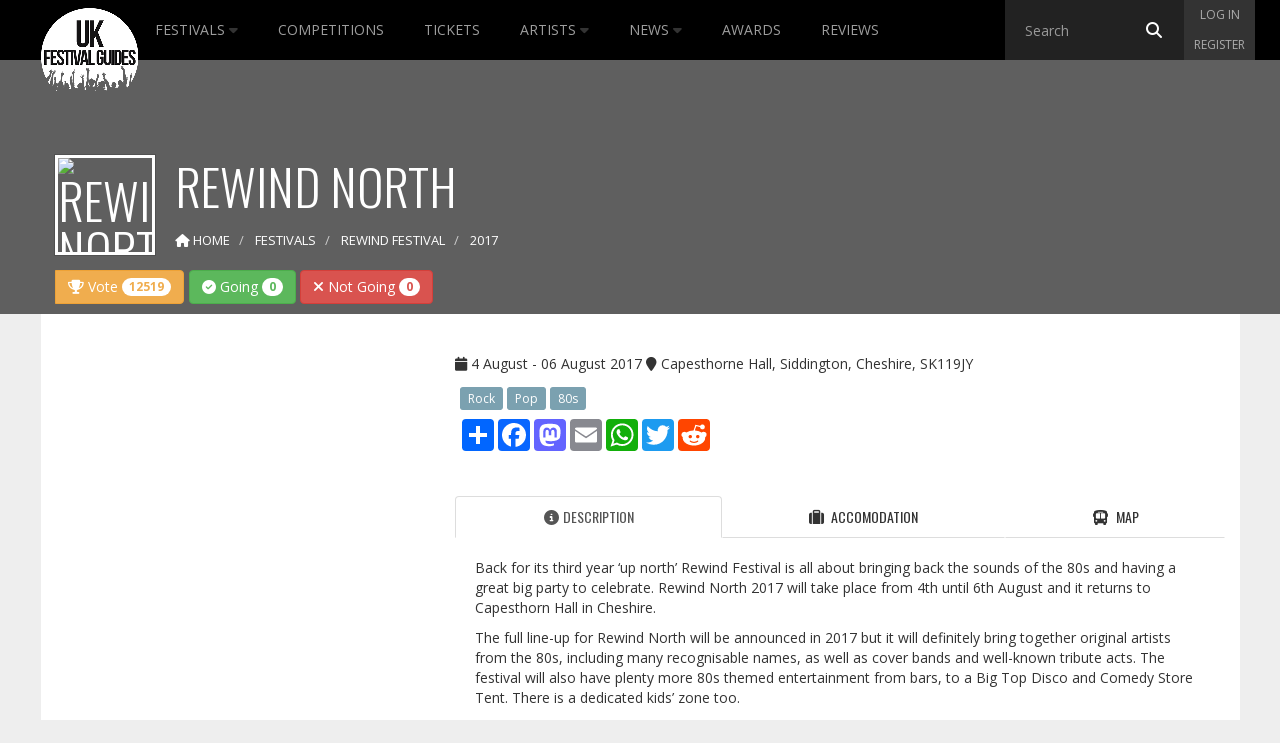

--- FILE ---
content_type: text/html; charset=utf-8
request_url: https://www.ukfestivalguides.com/festivals/rewind-north/2017/
body_size: 13257
content:

<!DOCTYPE html>
<!--[if lt IE 7]>      <html class="no-js lt-ie9 lt-ie8 lt-ie7"> <![endif]-->
<!--[if IE 7]>         <html class="no-js lt-ie9 lt-ie8"> <![endif]-->
<!--[if IE 8]>         <html class="no-js lt-ie9"> <![endif]-->
<!--[if gt IE 8]><!-->
<html class="no-js">
<!--<![endif]-->
<head>
    <meta charset="utf-8">
    <meta http-equiv="X-UA-Compatible" content="IE=edge">
    <meta name="viewport" content="width=device-width, initial-scale=1">

    <title>Rewind North 2017 | Details, Tickets &amp; Lineup</title>
    <meta name="description" content="Back for its third year ‘up north’ Rewind Festival is all about bringing back the sounds of the 80s and having a great big party to celebrate.">
    <meta name="keywords" content="Rewind North 2017">
    <link href="/favicon.ico" rel="shortcut icon" type="image/x-icon" />

    <link href="/public/css/?v=mwVRAfL0bo1eXGAs2gKwqoCcoooOcDhgWRxcUXEVfgw1" rel="stylesheet"/>


    <!-- Google fonts -->
    <link href='https://fonts.googleapis.com/css?family=Open+Sans:400,700,300' rel='stylesheet' type='text/css'>
    <link href='https://fonts.googleapis.com/css?family=Oswald:400,300' rel='stylesheet' type='text/css'>
    
    <link rel="stylesheet" href="https://cdnjs.cloudflare.com/ajax/libs/font-awesome/6.5.1/css/all.min.css">

    
    <link rel="canonical" href="https://www.ukfestivalguides.com/festivals/rewind-north/2017/" />

    <meta property="og:url" content="https://www.ukfestivalguides.com/festivals/rewind-north/2017/" />
    <meta property="og:site_name" content="UK Festival Guides" />
    <meta property="og:locale" content="en_GB" />
    <meta property="og:type" content="article" />
    <meta property="og:title" content="Rewind North 2017" />
    <meta property="og:description" content="Back for its third year &amp;lsquo;up north&amp;rsquo; Rewind Festival is all about bringing back the sounds of the 80s and having a great big party to celebrate. Rewind North 2017 will take place from 4th un..." />
    <meta property="og:image" content="https://images.ukfestivalguides.com/festival_images/80rewind.jpg" />
    <meta property="og:image:alt" content="Rewind North" />

    <meta name="twitter:card" content="summary_large_image" />
    <meta name="twitter:site" content="@UKFG" />
    <meta name="twitter:creator" content="@UKFG" />
    <meta name="twitter:title" content="Rewind North 2017" />
    <meta name="twitter:description" content="Back for its third year &amp;lsquo;up north&amp;rsquo; Rewind Festival is all about bringing back the sounds of the 80s and having a great big party to celebrate. Rewind North 2017 will take place from 4th un..." />
    <meta name="twitter:image" content="https://images.ukfestivalguides.com/festival_images/80rewind.jpg" />


    <!-- HTML5 Shim and Respond.js IE8 support of HTML5 elements and media queries -->
    <!-- WARNING: Respond.js doesn't work if you view the page via file:// -->
    <!--[if lt IE 9]>
      <script src="https://oss.maxcdn.com/html5shiv/3.7.2/html5shiv.min.js"></script>
      <script src="https://oss.maxcdn.com/respond/1.4.2/respond.min.js"></script>
    <![endif]-->

    <!-- Google tag (gtag.js) -->
<script async src="https://www.googletagmanager.com/gtag/js?id=G-CDEPF6H60Z"></script>
<script>
    window.dataLayer = window.dataLayer || [];
    function gtag(){dataLayer.push(arguments);}
    gtag('js', new Date());

    gtag('config', 'G-CDEPF6H60Z');
</script>


<script async src="//pagead2.googlesyndication.com/pagead/js/adsbygoogle.js"></script>
<script>
    (adsbygoogle = window.adsbygoogle || []).push({
        google_ad_client: "ca-pub-9228277380768066",
        enable_page_level_ads: true
    });
</script>

<script type="text/javascript">
    (function (c, l, a, r, i, t, y) {
        c[a] = c[a] || function () { (c[a].q = c[a].q || []).push(arguments) };
        t = l.createElement(r); t.async = 1; t.src = "https://www.clarity.ms/tag/" + i;
        y = l.getElementsByTagName(r)[0]; y.parentNode.insertBefore(t, y);
    })(window, document, "clarity", "script", "t5y9669sgd");
</script>


<script async type="application/javascript"
        src="https://news.google.com/swg/js/v1/swg-basic.js"></script>
<script>
    (self.SWG_BASIC = self.SWG_BASIC || []).push( basicSubscriptions => {
        basicSubscriptions.init({
            type: "NewsArticle",
            isPartOfType: ["Product"],
            isPartOfProductId: "CAoiEJg6PisyNHUw6m4JK0eO2pg:openaccess",
            clientOptions: { theme: "light", lang: "en" },
        });
    });
</script>

</head>

<body class="static">
    <!-- Header -->
    <nav class="navbar navbar-inverse nav-ukfg nav-down" role="navigation">
        <div class="container-fluid">
            <!-- Brand and toggle get grouped for better mobile display -->
            <div class="navbar-header">
                <button type="button" class="navbar-toggle collapsed" data-toggle="collapse" data-target="#ukfg-main-navbar">
                    <span class="sr-only">Toggle navigation</span>
                    <span class="icon-bar"></span>
                    <span class="icon-bar"></span>
                    <span class="icon-bar"></span>
                </button>
                <a class="navbar-brand" href="/">
                    <img src="/content/img/ukfg_logo.png" title="UK Festival Guides" alt="UK Festival Guides">
                </a>
                <!-- Search -->
                <div class="searchbar searchbar-mobile">
                    <span class="search">
<form action="/search/" id="search" method="get">                            <input id="typehere-mobile" required type="text" name="q" class="typeahead form-control" placeholder="Search">
                            <button type="submit" class="btn btn-default"><i class="fa-solid fa-search"></i></button>
</form>                    </span>
                </div>
            </div>
            <!-- Collect the nav links, forms, and other content for toggling -->
            <div class="collapse navbar-collapse" id="ukfg-main-navbar">

                <ul class="nav navbar-nav main-nav">
                    <li class="dropdown">
                        <a id="menu-festivals" class="" href="/festivals/">
                            Festivals
                            <span id="dropdown-hover-toggle" class="dropdown-toggle" data-toggle="dropdown"><i class="fa-solid fa-caret-down"></i></span>
                        </a>
                        <ul class="dropdown-menu" role="menu">
                            <li><a href="/festivals/upcoming/" title="Upcoming Festivals">Upcoming Festivals</a></li>
                            <li><a href="/festivals/past/" title="Past Festivals">Past Festivals</a></li>
                            <li><a href="/festivals/this-month/" title="This Months Festivals">This Months Festivals</a></li>
                            <li><a href="/galleries/" title="Festival Galleries">Festival Galleries</a></li>
                            <li><a href="/guides/" title="Guides">Guides</a></li>
                            <li><a href="/calendar/" title="Calendar">Calendar</a></li>
                            <li><a href="/festivals/map/" title="Map">Map</a></li>
                            <li><a href="/festival-and-event-management/" title="Submit your Festival">Submit Your Festival</a></li>
                        </ul>
                    </li>
                    <li><a href="/competitions/" id="menu-competitions" title="Competitions">Competitions</a></li>
                    <li><a href="/tickets/" id="menu-tickets" title="Tickets">Tickets</a></li>
                    <li class="dropdown">
                        <a id="menu-artist" class="" href="/artists/">
                            Artists
                            <span id="dropdown-hover-toggle" class="dropdown-toggle" data-toggle="dropdown"><i class="fa-solid fa-caret-down"></i></span>
                        </a>
                        <ul class="dropdown-menu" role="menu">
                            <li><a href="/artists/browse/" title="Browse All">Browse All</a></li>
                        </ul>
                    </li>
                    <li class="dropdown">
                        <a id="menu-news" class="" href="/news/">
                            News
                            <span id="dropdown-hover-toggle" class="dropdown-toggle" data-toggle="dropdown"><i class="fa-solid fa-caret-down"></i></span>
                        </a>
                        <ul class="dropdown-menu" role="menu">
                            <li><a href="/news/archive/" title="Archive">Archive</a></li>
                        </ul>
                    </li>
                    <li><a href="/awards/" id="menu-awards" title="Trending">Awards</a></li>
                    <li><a href="/reviews/" id="menu-news" title="Reviews">Reviews</a></li>
                </ul>
                <div class="nav-right">
                    <!-- Search -->
                    <div class="searchbar searchbar-desktop">
                        <span class="search">
<form action="/search/" id="search" method="get">                                <input id="typehere" required type="text" name="q" class="typeahead form-control" placeholder="Search">
                                <button type="submit" class="btn btn-default"><i class="fa-solid fa-search"></i></button>
</form>                        </span>
                    </div>
                    <!-- Sign up -->
                    <div class="signup">
                            <ul class="nav login-nav navbar-right">
                                <li><a id="log" href="#login" data-toggle="modal">Log in</a></li>
                                <li><a id="reg" href="#register" data-toggle="modal">Register</a></li>
                            </ul>
                    </div>
                </div>
            </div>
        </div>
    </nav>

    
    <div class="header">
        <div id="title" class="container-fluid">
            <h1 class="">
                <img class="profile img-responsive" alt="Rewind North" src="https://images.ukfestivalguides.com/festival_images/80rewind.jpg">
                Rewind North
            </h1>



            


<ol class="breadcrumb" vocab="http://schema.org/" typeof="BreadcrumbList">
    <li property="itemListElement" typeof="ListItem">
        <a href="/" property="item" typeof="WebPage" id="breadcrumb-home">
            <i class="fa-solid fa-solid fa-home"></i>
            <span property="name">Home</span>
        </a>
        <meta property="position" content="1">
    </li>

            <li property="itemListElement" typeof="ListItem">
                <a href="/festivals/" property="item" typeof="WebPage" id="breadcrumb-2">
                    <span property="name">Festivals</span>
                </a>
                <span class="divider"></span>
                <meta property="position" content="2">
            </li>
            <li property="itemListElement" typeof="ListItem">
                <a href="/festivals/rewind-festival/" property="item" typeof="WebPage" id="breadcrumb-3">
                    <span property="name">Rewind Festival</span>
                </a>
                <span class="divider"></span>
                <meta property="position" content="3">
            </li>
            <li property="itemListElement" typeof="ListItem" class="active">
                <span property="name">2017</span>
                <meta property="position" content="4">
            </li>

</ol>



            <!-- Festival Voting -->
        <div class="btn-group mb-5" role="group" aria-label="Festival Interest Buttons" style="margin-bottom:10px;">
<form action="/festivals/goingnotgoing/" method="post" style="display:inline-block; margin:0; margin-left:5px"><input id="EventId" name="EventId" type="hidden" value="4579" /><input id="GoingNotGoingType" name="GoingNotGoingType" type="hidden" value="1" /><input id="UrlName" name="UrlName" type="hidden" value="rewind-north" /><input id="Year" name="Year" type="hidden" value="2017" />                <button type="submit" class="btn btn-success">
                    <i class="fa-solid fa-check-circle"></i> Going
                    <span class="badge">0</span>
                </button>
</form>
<form action="/festivals/goingnotgoing/" method="post" style="display:inline-block; margin:0;"><input id="EventId" name="EventId" type="hidden" value="4579" /><input id="GoingNotGoingType" name="GoingNotGoingType" type="hidden" value="2" /><input id="UrlName" name="UrlName" type="hidden" value="rewind-north" /><input id="Year" name="Year" type="hidden" value="2017" />                <button type="submit" class="btn btn-danger">
                    <i class="fa-solid fa-times"></i> Not Going
                    <span class="badge">0</span>
                </button>
</form>
            <button type="button" class="btn btn-warning" data-toggle="modal" data-target="#voteModal">
                <i class="fa-solid fa-trophy"></i> Vote <span class="badge">12519</span>
            </button>
        </div>




        </div>
        <link rel="preload" as="image" href="https://images.ukfestivalguides.com/festival_images/80rewind.jpg" />
        <img src="https://images.ukfestivalguides.com/festival_images/80rewind.jpg" class="blur header-bkg" alt="Rewind North Header">
    </div>


    <!-- Container -->
    <div id="contenido" class="container-fluid">
        <div class="row">
            
            <div id="advertising" class="col-md-4 hidden-sm hidden-xs">
                <div id="adverts" class="row hidden-sm hidden-xs">

        <div class="row hidden-sm hidden-xs">
            <div class="col-md-12 ad sky text-center">
                <script async src="//pagead2.googlesyndication.com/pagead/js/adsbygoogle.js"></script>
                  
                <ins class="adsbygoogle"
                     style="display: inline-block; width: 300px; height: 600px"
                     data-ad-client="ca-pub-9228277380768066"
                     data-ad-slot="3851805917"></ins>
                <script>
                    (adsbygoogle = window.adsbygoogle || []).push({});
                </script>
            </div>
        </div>
        <div class="row hidden-sm hidden-xs">
            <div class="col-md-12 ad">
                <script async src="//pagead2.googlesyndication.com/pagead/js/adsbygoogle.js"></script>
                  
                <ins class="adsbygoogle"
                     style="display: inline-block; width: 300px; height: 250px"
                     data-ad-client="ca-pub-9228277380768066"
                     data-ad-slot="9898339512"></ins>
                <script>
                    (adsbygoogle = window.adsbygoogle || []).push({});
                </script>
            </div>
        </div>
        <div class="row hidden-sm hidden-xs">
            <div class="col-md-12  ad">
                <script async src="//pagead2.googlesyndication.com/pagead/js/adsbygoogle.js"></script>
                  
                <ins class="adsbygoogle"
                     style="display: inline-block; width: 300px; height: 250px"
                     data-ad-client="ca-pub-9228277380768066"
                     data-ad-slot="2375072717"></ins>
                <script>
                    (adsbygoogle = window.adsbygoogle || []).push({});
                </script>
            </div>
        </div>
        <div class="row hidden-sm hidden-xs">
            <div class="col-md-12 ad">             
                    <script async src="//pagead2.googlesyndication.com/pagead/js/adsbygoogle.js"></script>
                      
                    <ins class="adsbygoogle"
                         style="display: inline-block; width: 300px; height: 250px"
                         data-ad-client="ca-pub-9228277380768066"
                         data-ad-slot="5328539119"></ins>
                    <script>
                        (adsbygoogle = window.adsbygoogle || []).push({});
                    </script>        
            </div>
        </div>

    
</div>
            </div>
            <div id="content" class="col-md-8 col-sm-12">
                




<!-- Festival info -->
<div id="festival-info" class="row">


    <div class="col-md-12">
        <p>
            <i class="fa-solid fa-calendar"></i> 4 August - 06 August 2017
                <i class="fa-solid fa-map-marker"></i>
                <a href="/venue/capesthorne-hall-siddington-cheshire-cheshire/" title="Capesthorne Hall, Siddington, Cheshire, SK119JY">
                    Capesthorne Hall, Siddington, Cheshire, SK119JY
                </a>
        </p>


        <div class="categories">
                <a href="/festivals/upcoming/?genre=rock"><span class="label label-default genre">Rock</span></a>
                <a href="/festivals/upcoming/?genre=pop"><span class="label label-default genre">Pop</span></a>
                <a href="/festivals/upcoming/?genre=80s"><span class="label label-default genre">80s</span></a>
                    </div>

        <div class="row">
            <div class=" col-md-12">
                <div class="share"><!-- AddToAny BEGIN -->
<div class="a2a_kit a2a_kit_size_32 a2a_default_style">
    <a class="a2a_dd" href="https://www.addtoany.com/share"></a>
    <a class="a2a_button_facebook"></a>
    <a class="a2a_button_mastodon"></a>
    <a class="a2a_button_email"></a>
    <a class="a2a_button_whatsapp"></a>
    <a class="a2a_button_twitter"></a>
    <a class="a2a_button_reddit"></a>
</div>
<script async src="https://static.addtoany.com/menu/page.js"></script>
<!-- AddToAny END --></div>
            </div>
        </div>
    </div>
</div>

<div class="row hidden-md hidden-lg text-center">
    <div class="col-xs-12 form-group">
        <script async src="//pagead2.googlesyndication.com/pagead/js/adsbygoogle.js"></script>
          
        <ins class="adsbygoogle"
             style="display: block"
             data-ad-client="ca-pub-9228277380768066"
             data-ad-slot="5886942312"
             data-ad-format="auto"></ins>
        <script>
            (adsbygoogle = window.adsbygoogle || []).push({});
        </script>
    </div>
</div>

<!-- Tabs -->
<div id="festival-tabs" class="row">
    <div class="col-md-12">
        <div role="tabpanel">
            <!-- Nav tabs -->
            <ul class="nav nav-tabs nav-justified" role="tablist">
                
                        <li role="presentation" class="active">
                            <a href="#Description1" aria-controls="Description1"
                               role="tab" data-toggle="tab"><i class="fa-solid fa-info-circle"></i>Description</a>
                        </li>



                <li role="presentation">
                    <a href="#accomodation" aria-controls="accomodation" role="tab" data-toggle="tab"><i class="fa-solid fa-suitcase"></i> Accomodation</a>
                </li>


                    <li role="presentation">
                        <a href="#map" aria-controls="map" role="tab" data-toggle="tab"><i class="fa-solid fa-bus"></i> Map</a>
                    </li>

            </ul>

            <!-- Tab panes -->
            <div class="tab-content">
                
                        <div role="tabpanel" class="tab-pane active" id="Description1">
                            <div class="row">
                                <div id="description" class="col-md-12 col-xs-12">
                                    <p>Back for its third year &lsquo;up north&rsquo; Rewind Festival is all about bringing back the sounds of the 80s and having a great big party to celebrate. Rewind North 2017 will take place from 4th until 6th August and it returns to Capesthorn Hall in Cheshire.</p>
<p>The full line-up for Rewind North will be announced in 2017 but it will definitely bring together original artists from the 80s, including many recognisable names, as well as cover bands and well-known tribute acts. The festival will also have plenty more 80s themed entertainment from bars, to a Big Top Disco and Comedy Store Tent. There is a dedicated kids&rsquo; zone too.</p>
                                </div>
                            </div>
                        </div>


                <!-- ACCOMODATION -->

                <div role="tabpanel" class="tab-pane" id="accomodation">
                    <div class="eg-widget" data-widget="search" data-program="uk-expedia" data-lobs="stays" data-network="pz" data-camref="1011l5iQ9h" data-pubref="rewind-north"></div>
                    <script class="eg-widgets-script" src="https://creator.expediagroup.com/products/widgets/assets/eg-widgets.js"></script>
                </div>


                    <!-- GETTING THERE -->
                    <div role="tabpanel" class="tab-pane" id="map">
                        <p>
                            <i class="fa-solid fa-map-marker"></i> Capesthorne Hall, Siddington, Cheshire, SK119JY
                        </p>
                        <div id="map-canvas"></div>
                    </div>

            </div>
        </div>
    </div>
</div>


<!-- Links -->
<div class="row">
    <div class="info-links">
            <div class="col-sm-3 col-xs-6">
                <a href="https://north.rewindfestival.com/" target="_blank" class="web"><i class="fa-solid fa-link"></i> Website</a>
            </div>
                    <div class="col-sm-3 col-xs-6">
                <a href="https://www.facebook.com/rewindfestival" target="_blank" class="fb"><i class="fa-brands fa-facebook-square"></i> Facebook</a>
            </div>
                    <div class="col-sm-3 col-xs-6">
                <a href="https://twitter.com/rewindfestival" target="_blank" class="twitter"><i class="fa-brands fa-x"></i> X</a>
            </div>
                    <div class="col-sm-3 col-xs-6">
                <a href="https://instagram.com/rewindfestival" target="_blank" class="insta"><i class="fa-brands fa-instagram"></i> Instagram</a>
            </div>

    </div>
</div>

<!--Comments-->
<div class="row">
    <div class="col-md-12">
        <div class="share">
</div>
    </div>
</div>


<div class="row hidden-md hidden-lg text-center">
    <div class="col-xs-12 form-group">
        <script async src="//pagead2.googlesyndication.com/pagead/js/adsbygoogle.js"></script>
          
        <ins class="adsbygoogle"
             style="display: block"
             data-ad-client="ca-pub-9228277380768066"
             data-ad-slot="4131007512"
             data-ad-format="auto"></ins>
        <script>
            (adsbygoogle = window.adsbygoogle || []).push({});
        </script>
    </div>
</div>

<!-- VIDEOS -->
    <div id="video" class="related row">
        <div class="col-sm-12 videos text-center">
            <h2>Videos </h2>
            <div class="row">
                    <div class="col-sm-6 col-xs-12">
                        <iframe width="340" height="200" src="https://www.youtube-nocookie.com/embed/fy76HhnS6h0?rel=0&amp;showinfo=0" frameborder="0" allowfullscreen></iframe>
                    </div>

                    <div class="col-sm-6 col-xs-12">
                        <iframe width="340" height="200" src="https://www.youtube-nocookie.com/embed/95H6G89bHts?rel=0&amp;showinfo=0" frameborder="0" allowfullscreen></iframe>
                    </div>

            </div>
        </div>
    </div>


<!-- GALLERY -->

<!-- RELATED -->
<div id="related" class="related row">
    <div class="col-md-12">
                <h2 class="col-xs-12">#rewindfestival</h2>
                <div class="col-md-12 col-xs-12">
                    <div class="feat-list">
                        <a class="twitter-timeline" data-height="500" data-theme="dark" href="https://twitter.com/rewindfestival?ref_src=twsrc%5Etfw">
                        </a>
                        <script async src="https://platform.twitter.com/widgets.js" charset="utf-8"></script>
                    </div>
                </div>
        
    </div>
</div>

<div class="row hidden-md hidden-lg text-center">
    <div class="col-xs-12 form-group">
        <script async src="//pagead2.googlesyndication.com/pagead/js/adsbygoogle.js"></script>
          
        <ins class="adsbygoogle"
             style="display: block"
             data-ad-client="ca-pub-9228277380768066"
             data-ad-slot="1037940310"
             data-ad-format="auto"></ins>
        <script>
            (adsbygoogle = window.adsbygoogle || []).push({});
        </script>

    </div>
</div>


<!-- NEARBY FESTIVALS -->
    <div class="three related row">
        <div class="col-md-12">
                <div id="nearby-festivals" class="carousel slide festival-carousel">

        <h2>Festivals Near Capesthorne Hall</h2>
        <div class="carousel-inner">
                    <div class="hidden-xs col-sm-4">
                        <div id="TheBritFest" class="box">
                            <a href="/festivals/the-brit-fest/2026/" title="The Brit Fest 2026" class=" colour-bkg">
                                <img class="img-responsive mini" src="https://images.ukfestivalguides.com/festival_images/ukfg.jpg" alt="The Brit Fest">
                                <img class="blur" src="https://images.ukfestivalguides.com/festival_images/ukfg.jpg" alt="The Brit Fest">
                            </a>
                            <div class="info">
                                <h3 class="title">
                                    <a href="/festivals/the-brit-fest/2026/" title="The Brit Fest 2026">The Brit Fest</a>
                                </h3>
                                <p class="date"><i class="fa-solid fa-calendar"></i> 2 July - 05 July 2026</p>

                                    <p>
                                        <i class="fa-solid fa-map-marker"></i>
                                        <a href="/venue/ashley-hall-and-showground-ashley-road-altrincham/" title="Ashley Hall &amp; Showground, Ashley Road, Altrincham, WA143QA">
                                            Ashley Hall &amp; Showground, Ashley Road, Altrincham, WA143QA
                                        </a>
                                    </p>

                            </div>
                        </div>
                    </div>
                    <div class="center-block hidden-lg hidden-md hidden-sm item active">
                        <div id="TheBritFest" class="box">
                            <a href="/festivals/the-brit-fest/2026/" title="The Brit Fest 2026" class=" colour-bkg">
                                <img class="img-responsive mini" src="https://images.ukfestivalguides.com/festival_images/ukfg.jpg" alt="The Brit Fest">
                                <img class="blur" src="https://images.ukfestivalguides.com/festival_images/ukfg.jpg" alt="The Brit Fest">
                            </a>
                            <div class="info">
                                <h3 class="title">
                                    <a href="/festivals/the-brit-fest/2026/" title="The Brit Fest 2026">The Brit Fest</a>
                                </h3>
                                <p class="date"><i class="fa-solid fa-calendar"></i> 2 July - 05 July 2026</p>
                                    <p>
                                        <i class="fa-solid fa-map-marker"></i>
                                        <a href="/venue/ashley-hall-and-showground-ashley-road-altrincham/" title="Ashley Hall &amp; Showground, Ashley Road, Altrincham, WA143QA">
                                            Ashley Hall &amp; Showground, Ashley Road, Altrincham, WA143QA
                                        </a>
                                    </p>

                            </div>
                        </div>
                    </div>
                    <div class="hidden-xs col-sm-4">
                        <div id="MoovinFestival" class="box">
                            <a href="/festivals/moovin-festival/2026/" title="Moovin Festival 2026" class=" colour-bkg">
                                <img class="img-responsive mini" src="https://images.ukfestivalguides.com/festival_images/13177061_1015585035192019_1241911335745318106_n.jpg" alt="Moovin Festival">
                                <img class="blur" src="https://images.ukfestivalguides.com/festival_images/13177061_1015585035192019_1241911335745318106_n.jpg" alt="Moovin Festival">
                            </a>
                            <div class="info">
                                <h3 class="title">
                                    <a href="/festivals/moovin-festival/2026/" title="Moovin Festival 2026">Moovin Festival</a>
                                </h3>
                                <p class="date"><i class="fa-solid fa-calendar"></i> 12 June - 14 June 2026</p>

                                    <p>
                                        <i class="fa-solid fa-map-marker"></i>
                                        <a href="/venue/etherow-park-compstall/" title="Etherow Park, Compstall, SK65JQ">
                                            Etherow Park, Compstall, SK65JQ
                                        </a>
                                    </p>

                            </div>
                        </div>
                    </div>
                    <div class="center-block hidden-lg hidden-md hidden-sm item ">
                        <div id="MoovinFestival" class="box">
                            <a href="/festivals/moovin-festival/2026/" title="Moovin Festival 2026" class=" colour-bkg">
                                <img class="img-responsive mini" src="https://images.ukfestivalguides.com/festival_images/13177061_1015585035192019_1241911335745318106_n.jpg" alt="Moovin Festival">
                                <img class="blur" src="https://images.ukfestivalguides.com/festival_images/13177061_1015585035192019_1241911335745318106_n.jpg" alt="Moovin Festival">
                            </a>
                            <div class="info">
                                <h3 class="title">
                                    <a href="/festivals/moovin-festival/2026/" title="Moovin Festival 2026">Moovin Festival</a>
                                </h3>
                                <p class="date"><i class="fa-solid fa-calendar"></i> 12 June - 14 June 2026</p>
                                    <p>
                                        <i class="fa-solid fa-map-marker"></i>
                                        <a href="/venue/etherow-park-compstall/" title="Etherow Park, Compstall, SK65JQ">
                                            Etherow Park, Compstall, SK65JQ
                                        </a>
                                    </p>

                            </div>
                        </div>
                    </div>
                    <div class="hidden-xs col-sm-4">
                        <div id="RadarFestival" class="box">
                            <a href="/festivals/radar-festival/2026/" title="Radar Festival 2026" class=" colour-bkg">
                                <img class="img-responsive mini" src="https://images.ukfestivalguides.com/festival_images/ukfg.jpg" alt="Radar Festival">
                                <img class="blur" src="https://images.ukfestivalguides.com/festival_images/ukfg.jpg" alt="Radar Festival">
                            </a>
                            <div class="info">
                                <h3 class="title">
                                    <a href="/festivals/radar-festival/2026/" title="Radar Festival 2026">Radar Festival</a>
                                </h3>
                                <p class="date"><i class="fa-solid fa-calendar"></i> 31 July - 02 August 2026</p>

                                    <p>
                                        <i class="fa-solid fa-map-marker"></i>
                                        <a href="/venue/trafford-park-manchester/" title="Trafford Park, Manchester, M171AB">
                                            Trafford Park, Manchester, M171AB
                                        </a>
                                    </p>

                                    <a href="/festivals/radar-festival/2026/" class="btn btn-orange">tickets <i class="fa-solid fa-ticket"></i></a>
                            </div>
                        </div>
                    </div>
                    <div class="center-block hidden-lg hidden-md hidden-sm item ">
                        <div id="RadarFestival" class="box">
                            <a href="/festivals/radar-festival/2026/" title="Radar Festival 2026" class=" colour-bkg">
                                <img class="img-responsive mini" src="https://images.ukfestivalguides.com/festival_images/ukfg.jpg" alt="Radar Festival">
                                <img class="blur" src="https://images.ukfestivalguides.com/festival_images/ukfg.jpg" alt="Radar Festival">
                            </a>
                            <div class="info">
                                <h3 class="title">
                                    <a href="/festivals/radar-festival/2026/" title="Radar Festival 2026">Radar Festival</a>
                                </h3>
                                <p class="date"><i class="fa-solid fa-calendar"></i> 31 July - 02 August 2026</p>
                                    <p>
                                        <i class="fa-solid fa-map-marker"></i>
                                        <a href="/venue/trafford-park-manchester/" title="Trafford Park, Manchester, M171AB">
                                            Trafford Park, Manchester, M171AB
                                        </a>
                                    </p>

                                    <a href="/festivals/radar-festival/2026/" class="btn btn-orange">tickets <i class="fa-solid fa-ticket"></i></a>
                            </div>
                        </div>
                    </div>
                    <div class="hidden-xs col-sm-4">
                        <div id="BBCRadio6MusicFestival" class="box">
                            <a href="/festivals/bbc-radio-6-music-festival/2026/" title="BBC Radio 6 Music Festival 2026" class=" colour-bkg">
                                <img class="img-responsive mini" src="https://images.ukfestivalguides.com/festival_images/ukfg.jpg" alt="BBC Radio 6 Music Festival">
                                <img class="blur" src="https://images.ukfestivalguides.com/festival_images/ukfg.jpg" alt="BBC Radio 6 Music Festival">
                            </a>
                            <div class="info">
                                <h3 class="title">
                                    <a href="/festivals/bbc-radio-6-music-festival/2026/" title="BBC Radio 6 Music Festival 2026">BBC Radio 6 Music Festival</a>
                                </h3>
                                <p class="date"><i class="fa-solid fa-calendar"></i> 25 March - 28 March 2026</p>

                                    <p>
                                        <i class="fa-solid fa-map-marker"></i>
                                        <a href="/venue/trafford-wharf-road-stretford/" title="Trafford Wharf Road, Stretford, M171AB">
                                            Trafford Wharf Road, Stretford, M171AB
                                        </a>
                                    </p>

                                    <a href="/festivals/bbc-radio-6-music-festival/2026/" class="btn btn-orange">tickets <i class="fa-solid fa-ticket"></i></a>
                            </div>
                        </div>
                    </div>
                    <div class="center-block hidden-lg hidden-md hidden-sm item ">
                        <div id="BBCRadio6MusicFestival" class="box">
                            <a href="/festivals/bbc-radio-6-music-festival/2026/" title="BBC Radio 6 Music Festival 2026" class=" colour-bkg">
                                <img class="img-responsive mini" src="https://images.ukfestivalguides.com/festival_images/ukfg.jpg" alt="BBC Radio 6 Music Festival">
                                <img class="blur" src="https://images.ukfestivalguides.com/festival_images/ukfg.jpg" alt="BBC Radio 6 Music Festival">
                            </a>
                            <div class="info">
                                <h3 class="title">
                                    <a href="/festivals/bbc-radio-6-music-festival/2026/" title="BBC Radio 6 Music Festival 2026">BBC Radio 6 Music Festival</a>
                                </h3>
                                <p class="date"><i class="fa-solid fa-calendar"></i> 25 March - 28 March 2026</p>
                                    <p>
                                        <i class="fa-solid fa-map-marker"></i>
                                        <a href="/venue/trafford-wharf-road-stretford/" title="Trafford Wharf Road, Stretford, M171AB">
                                            Trafford Wharf Road, Stretford, M171AB
                                        </a>
                                    </p>

                                    <a href="/festivals/bbc-radio-6-music-festival/2026/" class="btn btn-orange">tickets <i class="fa-solid fa-ticket"></i></a>
                            </div>
                        </div>
                    </div>
                    <div class="hidden-xs col-sm-4">
                        <div id="IrlamLive" class="box">
                            <a href="/festivals/irlam-live/2026/" title="Irlam Live 2026" class=" colour-bkg">
                                <img class="img-responsive mini" src="https://images.ukfestivalguides.com/festival_images/pzyk5no4_400x400.jpg" alt="Irlam Live">
                                <img class="blur" src="https://images.ukfestivalguides.com/festival_images/pzyk5no4_400x400.jpg" alt="Irlam Live">
                            </a>
                            <div class="info">
                                <h3 class="title">
                                    <a href="/festivals/irlam-live/2026/" title="Irlam Live 2026">Irlam Live</a>
                                </h3>
                                <p class="date"><i class="fa-solid fa-calendar"></i> 29 May - 31 May 2026</p>

                                    <p>
                                        <i class="fa-solid fa-map-marker"></i>
                                        <a href="/venue/liverpool-road-irlam/" title="Liverpool Road, Irlam, M446BR">
                                            Liverpool Road, Irlam, M446BR
                                        </a>
                                    </p>

                                    <a href="/festivals/irlam-live/2026/" class="btn btn-orange">tickets <i class="fa-solid fa-ticket"></i></a>
                            </div>
                        </div>
                    </div>
                    <div class="center-block hidden-lg hidden-md hidden-sm item ">
                        <div id="IrlamLive" class="box">
                            <a href="/festivals/irlam-live/2026/" title="Irlam Live 2026" class=" colour-bkg">
                                <img class="img-responsive mini" src="https://images.ukfestivalguides.com/festival_images/pzyk5no4_400x400.jpg" alt="Irlam Live">
                                <img class="blur" src="https://images.ukfestivalguides.com/festival_images/pzyk5no4_400x400.jpg" alt="Irlam Live">
                            </a>
                            <div class="info">
                                <h3 class="title">
                                    <a href="/festivals/irlam-live/2026/" title="Irlam Live 2026">Irlam Live</a>
                                </h3>
                                <p class="date"><i class="fa-solid fa-calendar"></i> 29 May - 31 May 2026</p>
                                    <p>
                                        <i class="fa-solid fa-map-marker"></i>
                                        <a href="/venue/liverpool-road-irlam/" title="Liverpool Road, Irlam, M446BR">
                                            Liverpool Road, Irlam, M446BR
                                        </a>
                                    </p>

                                    <a href="/festivals/irlam-live/2026/" class="btn btn-orange">tickets <i class="fa-solid fa-ticket"></i></a>
                            </div>
                        </div>
                    </div>
                    <div class="hidden-xs col-sm-4">
                        <div id="ParklifeWeekender" class="box">
                            <a href="/festivals/parklife-weekender/2026/" title="Parklife Weekender 2026" class=" colour-bkg">
                                <img class="img-responsive mini" src="https://images.ukfestivalguides.com/festival_images/parklife_thumb.jpg" alt="Parklife Weekender">
                                <img class="blur" src="https://images.ukfestivalguides.com/festival_images/parklife_thumb.jpg" alt="Parklife Weekender">
                            </a>
                            <div class="info">
                                <h3 class="title">
                                    <a href="/festivals/parklife-weekender/2026/" title="Parklife Weekender 2026">Parklife Weekender</a>
                                </h3>
                                <p class="date"><i class="fa-solid fa-calendar"></i> 20 June - 21 June 2026</p>

                                    <p>
                                        <i class="fa-solid fa-map-marker"></i>
                                        <a href="/venue/manchester-central-library/" title="Manchester Central Library, St Peter&#39;s Square, Manchester, M25PD">
                                            Manchester Central Library, St Peter&#39;s Square, Manchester, M25PD
                                        </a>
                                    </p>

                                    <a href="/festivals/parklife-weekender/2026/" class="btn btn-orange">tickets <i class="fa-solid fa-ticket"></i></a>
                            </div>
                        </div>
                    </div>
                    <div class="center-block hidden-lg hidden-md hidden-sm item ">
                        <div id="ParklifeWeekender" class="box">
                            <a href="/festivals/parklife-weekender/2026/" title="Parklife Weekender 2026" class=" colour-bkg">
                                <img class="img-responsive mini" src="https://images.ukfestivalguides.com/festival_images/parklife_thumb.jpg" alt="Parklife Weekender">
                                <img class="blur" src="https://images.ukfestivalguides.com/festival_images/parklife_thumb.jpg" alt="Parklife Weekender">
                            </a>
                            <div class="info">
                                <h3 class="title">
                                    <a href="/festivals/parklife-weekender/2026/" title="Parklife Weekender 2026">Parklife Weekender</a>
                                </h3>
                                <p class="date"><i class="fa-solid fa-calendar"></i> 20 June - 21 June 2026</p>
                                    <p>
                                        <i class="fa-solid fa-map-marker"></i>
                                        <a href="/venue/manchester-central-library/" title="Manchester Central Library, St Peter&#39;s Square, Manchester, M25PD">
                                            Manchester Central Library, St Peter&#39;s Square, Manchester, M25PD
                                        </a>
                                    </p>

                                    <a href="/festivals/parklife-weekender/2026/" class="btn btn-orange">tickets <i class="fa-solid fa-ticket"></i></a>
                            </div>
                        </div>
                    </div>
        </div>
        <a class="left carousel-control hidden-lg hidden-md hidden-sm" href="#nearby-festivals" data-slide="prev"><i class="fa-solid fa-angle-left"></i></a>
        <a class="right carousel-control hidden-lg hidden-md hidden-sm" href="#nearby-festivals" data-slide="next"><i class="fa-solid fa-angle-right"></i></a>
    </div>

        </div>
    </div>


<!-- SIMILAR FESTIVALS -->
    <div class="three related row">
        <div class="col-md-12">
                <div id="related-festivals" class="carousel slide festival-carousel">

        <h2>Similar festivals</h2>
        <div class="carousel-inner">
                    <div class="hidden-xs col-sm-4">
                        <div id="InCiderFestival" class="box">
                            <a href="/festivals/in-cider-festival/2026/" title="In Cider Festival 2026" class=" colour-bkg">
                                <img class="img-responsive mini" src="https://images.ukfestivalguides.com/festival_images/fbc-logo.jpg" alt="In Cider Festival">
                                <img class="blur" src="https://images.ukfestivalguides.com/festival_images/fbc-logo.jpg" alt="In Cider Festival">
                            </a>
                            <div class="info">
                                <h3 class="title">
                                    <a href="/festivals/in-cider-festival/2026/" title="In Cider Festival 2026">In Cider Festival</a>
                                </h3>
                                <p class="date"><i class="fa-solid fa-calendar"></i> 6 February - 08 February 2026</p>


                            </div>
                        </div>
                    </div>
                    <div class="center-block hidden-lg hidden-md hidden-sm item active">
                        <div id="InCiderFestival" class="box">
                            <a href="/festivals/in-cider-festival/2026/" title="In Cider Festival 2026" class=" colour-bkg">
                                <img class="img-responsive mini" src="https://images.ukfestivalguides.com/festival_images/fbc-logo.jpg" alt="In Cider Festival">
                                <img class="blur" src="https://images.ukfestivalguides.com/festival_images/fbc-logo.jpg" alt="In Cider Festival">
                            </a>
                            <div class="info">
                                <h3 class="title">
                                    <a href="/festivals/in-cider-festival/2026/" title="In Cider Festival 2026">In Cider Festival</a>
                                </h3>
                                <p class="date"><i class="fa-solid fa-calendar"></i> 6 February - 08 February 2026</p>

                            </div>
                        </div>
                    </div>
                    <div class="hidden-xs col-sm-4">
                        <div id="RockmanticCarlisle" class="box">
                            <a href="/festivals/rockmantic-carlisle/2026/" title="Rockmantic Carlisle 2026" class=" colour-bkg">
                                <img class="img-responsive mini" src="https://images.ukfestivalguides.com/festival_images/ukfg.jpg" alt="Rockmantic Carlisle">
                                <img class="blur" src="https://images.ukfestivalguides.com/festival_images/ukfg.jpg" alt="Rockmantic Carlisle">
                            </a>
                            <div class="info">
                                <h3 class="title">
                                    <a href="/festivals/rockmantic-carlisle/2026/" title="Rockmantic Carlisle 2026">Rockmantic Carlisle</a>
                                </h3>
                                <p class="date"><i class="fa-solid fa-calendar"></i> 6 February - 07 February 2026</p>


                            </div>
                        </div>
                    </div>
                    <div class="center-block hidden-lg hidden-md hidden-sm item ">
                        <div id="RockmanticCarlisle" class="box">
                            <a href="/festivals/rockmantic-carlisle/2026/" title="Rockmantic Carlisle 2026" class=" colour-bkg">
                                <img class="img-responsive mini" src="https://images.ukfestivalguides.com/festival_images/ukfg.jpg" alt="Rockmantic Carlisle">
                                <img class="blur" src="https://images.ukfestivalguides.com/festival_images/ukfg.jpg" alt="Rockmantic Carlisle">
                            </a>
                            <div class="info">
                                <h3 class="title">
                                    <a href="/festivals/rockmantic-carlisle/2026/" title="Rockmantic Carlisle 2026">Rockmantic Carlisle</a>
                                </h3>
                                <p class="date"><i class="fa-solid fa-calendar"></i> 6 February - 07 February 2026</p>

                            </div>
                        </div>
                    </div>
                    <div class="hidden-xs col-sm-4">
                        <div id="GlastonburyCalling" class="box">
                            <a href="/festivals/glastonbury-calling/2026/" title="Glastonbury Calling 2026" class=" colour-bkg">
                                <img class="img-responsive mini" src="https://images.ukfestivalguides.com/festival_images/glastonbury-calling-thumb.jpg" alt="Glastonbury Calling">
                                <img class="blur" src="https://images.ukfestivalguides.com/festival_images/glastonbury-calling-thumb.jpg" alt="Glastonbury Calling">
                            </a>
                            <div class="info">
                                <h3 class="title">
                                    <a href="/festivals/glastonbury-calling/2026/" title="Glastonbury Calling 2026">Glastonbury Calling</a>
                                </h3>
                                <p class="date"><i class="fa-solid fa-calendar"></i> 28 February 2026</p>


                            </div>
                        </div>
                    </div>
                    <div class="center-block hidden-lg hidden-md hidden-sm item ">
                        <div id="GlastonburyCalling" class="box">
                            <a href="/festivals/glastonbury-calling/2026/" title="Glastonbury Calling 2026" class=" colour-bkg">
                                <img class="img-responsive mini" src="https://images.ukfestivalguides.com/festival_images/glastonbury-calling-thumb.jpg" alt="Glastonbury Calling">
                                <img class="blur" src="https://images.ukfestivalguides.com/festival_images/glastonbury-calling-thumb.jpg" alt="Glastonbury Calling">
                            </a>
                            <div class="info">
                                <h3 class="title">
                                    <a href="/festivals/glastonbury-calling/2026/" title="Glastonbury Calling 2026">Glastonbury Calling</a>
                                </h3>
                                <p class="date"><i class="fa-solid fa-calendar"></i> 28 February 2026</p>

                            </div>
                        </div>
                    </div>
        </div>
        <a class="left carousel-control hidden-lg hidden-md hidden-sm" href="#related-festivals" data-slide="prev"><i class="fa-solid fa-angle-left"></i></a>
        <a class="right carousel-control hidden-lg hidden-md hidden-sm" href="#related-festivals" data-slide="next"><i class="fa-solid fa-angle-right"></i></a>
    </div>

        </div>
    </div>



<!-- Voting Modal -->
<div id="voteModal" class="modal fade" role="dialog">
    <div class="modal-dialog modal-lg">
        <div class="modal-content" style="border-radius:10px; overflow:hidden;">
<form action="/awards/vote/" id="voteForm" method="post">                <!-- Modal Header -->
                <div class="modal-header" style="background: linear-gradient(90deg, #27ae60, #2ecc71); color:white; text-align:center; padding:25px;">
                    <button type="button" class="close" data-dismiss="modal" style="color:white; opacity:1;">&times;</button>
                    <h3 class="modal-title" style="font-weight:700; font-size:1.6em;">
                        🎉 Vote for Your Favorite Festival!
                    </h3>
                    <small style="font-size:0.9em; opacity:0.85;">Make your voice heard and celebrate your festival favorites!</small>
                </div>
                <!-- Modal Body -->
                <div class="modal-body" style="padding:30px; background:#f9f9f9;">
                    <div class="form-group" style="margin-bottom:25px;">
                        <input class="form-control input-lg text-box single-line" id="Festival" name="Festival" placeholder="Festival" required="required" style="text-align:center; font-weight:600; font-size:1.2em;" type="text" value="Rewind North" />
                    </div>

                    <div class="form-group" style="margin-bottom:25px;">
                        <input class="form-control input-lg" id="EmailAddress" name="EmailAddress" placeholder="Your email" required="required" style="text-align:center; font-weight:600; font-size:1.2em;" type="email" value="" />
                    </div>

                    <input id="categoryInput" name="Category" type="hidden" value="" />
                </div>
                <!-- Modal Footer -->
                <div class="modal-footer" style="border-top:0; text-align:center; padding:25px; background:#f1f1f1;">
                    <button type="submit" class="btn btn-success btn-lg" style="min-width:180px; font-weight:600; font-size:1.1em;">
                        <i class="fa-solid fa-check-circle"></i> Submit Vote
                    </button>
                    <button type="button" class="btn btn-default btn-lg" data-dismiss="modal" style="min-width:140px; font-weight:600;">
                        Close
                    </button>
                </div>
</form>        </div>
    </div>
</div>
            </div>
        </div>
    </div>

    <!-- FOOTER -->
    <footer class="footer">
        <img class="toilet" alt="Portaloo" src="/content/img/footer_toilet.png">
        <div class="menu">
            <div class="row">
                <div class="col-md-4">
                    <ul class="nav foot-nav">
                        <li><a href="/festivals/" title="Festivals">Festivals</a></li>
                        <li><strong><a href="/festival-and-event-management/" title="Submit your Festival">Submit Your Festival</a></strong></li>
                        <li><a href="/festivals/upcoming/" title="Upcoming Festivals">Upcoming Festivals</a></li>
                        <li><a href="/festivals/past/" title="Past Festivals">Past Festivals</a></li>
                        <li><a href="/festivals/this-month/" title="This Months Festivals">This Months Festivals</a></li>
                        <li><a href="/tickets/" id="menu-tickets" title="Tickets">Tickets</a></li>
                    </ul>
                </div>
                <div class="col-md-4">
                    <ul class="nav foot-nav">
                        <li><a href="/news/" title="News">News</a></li>
                        <li><a href="/artists/" title="Artists">Artists</a></li>
                        <li><a href="/reviews/" title="Reviews">Reviews</a></li>
                        <li><a href="/guides/" title="Guides">Guides</a></li>
                        <li><a href="/trending/" title="Trending">Trending</a></li>
                        <li><a href="/awards/" title="Festival Awards">Festival Awards</a></li>

                    </ul>
                </div>
                <div class="col-md-4">
                    <ul class="nav foot-nav">
                        <li><a href="/competitions/" id="menu-competitions" title="Competitions">Competitions</a></li>
                        <li><a href="/contact-us/" title="Contact Us">Contact</a></li>
                        <li><a href="/calendar/" title="Calendar">Calendar</a></li>
                        <li><a href="/galleries/" title="Galleries">Galleries</a></li>
                        <li><a href="/festivals/map/" title="Map">Map</a></li>
                    </ul>
                </div>
            </div>
        </div>
        <div class="social">
            <ul class="nav">
                <li><a href="https://www.facebook.com/ukfestivalguides/"><i class="fa-brands fa-facebook"></i></a></li>
                <li><a href="https://twitter.com/ukfg/"><i class="fa-brands fa-x"></i></a></li>
                <li><a href="https://www.instagram.com/ukfg/"><i class="fa-brands fa-instagram"></i></a></li>
            </ul>
        </div>
        <div class="copyright">
            <p>© 2026 Copyright UK Festivals Guides</p>
        </div>
        <div class="org">
            <h3>In association with</h3>
            <ul>
                
                <li>
                    <a href="/aif/">
                        <img class="img-responsive org-logo" alt="AIF Logo" src="/content/img/aif_logo.png">
                    </a>
                </li>
            </ul>
        </div>
    </footer>

    <!-- Register / Join us modal -->
    <div id="register" class="modal fade" tabindex="-1" role="dialog" aria-labelledby="myModalLabel" aria-hidden="true">
    <div class="modal-dialog">
        <div class="modal-content">
            <div class="modal-header">
                <button type="button" class="close" data-dismiss="modal"><i class="fa-solid fa-times"></i></button>
                <h4 class="modal-title" id="myModalLabel">Join our community</h4>
            </div>

            <div class="modal-body">
<form action="/authentication/account/register/" id="registerform" method="post" role="form">                        <div class="form-group">                            
                            <input class="form-control" data-val="true" data-val-email="Valid email address must be supplied" data-val-length="Only 100 characters allowed" data-val-length-max="100" data-val-required="The Email field is required." id="UserName" name="UserName" placeholder="Email" type="text" value="" />
                        </div>
                        <div class="form-group">                            
                            <input class="form-control" data-val="true" data-val-length="The Password must be at least 6 characters long." data-val-length-max="100" data-val-length-min="6" data-val-required="The Password field is required." id="Password" name="Password" placeholder="Password" type="password" />
                        </div>
                        <div class="form-group">                            
                            <input class="form-control" data-val="true" data-val-equalto="The password and confirmation password do not match." data-val-equalto-other="*.Password" id="PasswordConfirm" name="ConfirmPassword" placeholder="Repeat password" type="password" />
                        </div>
                        <button type="submit" class="btn btn-default btn-block btn-ukfg">Join us</button>                    
</form>                <br>
                
                <a class="link" href="#login" data-dismiss="modal" data-toggle="modal" data-target="#login">Already have an account?</a>
            </div>
        </div>
    </div>
</div>

    <!-- Login / Join us modal -->
    
<div id="login" class="modal fade" tabindex="-1" role="dialog" aria-labelledby="myModalLabel" aria-hidden="true">
    <div class="modal-dialog">
        <div class="modal-content">
            <div class="modal-header">
                <button type="button" class="close" data-dismiss="modal"><i class="fa-solid fa-times"></i></button>
                <h4 class="modal-title" id="myModalLabel">Sign In to our community</h4>
            </div>

            <div class="modal-body">
<form action="/authentication/account/login/" id="loginform" method="post" role="form"><input name="__RequestVerificationToken" type="hidden" value="uweBiaqbvFQ28AbIRjWXAXsgEX91ZHJaQGiXaj3z_VL6-jHMxTkZuY0J_8wnJIRMjq7WO6XGnV-uTtujIepAGzWqKxTaijHljyy6oNPToXs1" />                    <div class="form-group">
                        <input class="form-control" data-val="true" data-val-required="The User name field is required." id="exampleInputEmail1" name="UserName" placeholder="Email" type="text" value="" />
                    </div>
                    <div class="form-group">
                        <input class="form-control" data-val="true" data-val-required="The Password field is required." id="exampleInputPassword1" name="Password" placeholder="Password" type="password" />
                    </div>
                    <div class="pull-right">                         
                                <label for="RememberMe">Remember me?</label>
                                <input data-val="true" data-val-required="The Remember me? field is required." id="RememberMe" name="RememberMe" type="checkbox" value="true" /><input name="RememberMe" type="hidden" value="false" />
                    </div>
                    <button type="submit" class="btn btn-default btn-block btn-ukfg">Log in</button>                    
                    <a class="pull-right" href="/authentication/account/forgottenpassword/">Forgotten Password?</a>
</form>                <br>
                <div>
                    <p>or access with</p>
                </div>
                
            </div>
        </div>
    </div>
</div>

    <script src="/bundles/jquery/?v=iG-m7yXR0uV6jdGy3-kqIk8F6q-ScnYIrg8GVF1TNgw1"></script>

    <script src="/bundles/bootstrap/?v=ENK9McRVOHcK7KAsiWfbn3mL-h1ml3bm__w6YEwdkpY1"></script>

    <script src="/public/js/?v=lZU01bpAYsr84xkV3233FH20YYDXKfjsQSZWasE6LnE1"></script>


    <script src="https://cdn.jsdelivr.net/npm/@fancyapps/ui@6.0/dist/fancybox/fancybox.umd.js"></script>

    

    <!-- Festival countdown script -->


        <script>
            function loadMap() {
                initMap("SK119JY", "Rewind North");
            }
        </script>
        <script src="https://maps.googleapis.com/maps/api/js?key=AIzaSyBQH5vmtWIS-w1J1D0fsRSGmw6pbMkuXFw&callback=loadMap" async defer></script>
        <script type="application/ld+json">
            {
            "@context": "http://schema.org",
            "@type": "Event",
            "name": "Rewind North",
            "description": "Back for its third year &amp;lsquo;up north&amp;rsquo; Rewind Festival is all about bringing back the sounds of the 80s and having a great big party to celebrate. Rewind North 2017 will take place from 4th un...",
            "startDate" : "2017-08-04",
            "endDate" : "2017-08-06",
            "eventStatus": "https://schema.org/EventScheduled",
            "location" : {
            "@type" : "Place",
            "name" : "Capesthorne Hall",
            "address" : "Capesthorne Hall, Siddington, Cheshire, SK119JY"
            }
            }
        </script>



    <script type="application/ld+json">
        {
        "@context": "http://schema.org",
        "@type": "Organization",
        "url": "https://www.ukfestivalguides.com/",
        "logo": "https://www.ukfestivalguides.com/ukfg_logo.jpg",
        "sameAs": [
        "https://twitter.com/ukfg/",
        "https://www.instagram.com/ukfg/",
        "https://www.facebook.com/ukfestivalguides/"
        ],
        "contactPoint": [{
        "@type": "ContactPoint",
        "telephone": "+44-780-857-4069",
        "contactType": "sales"
        }]
        }
    </script>
</body>

</html>


--- FILE ---
content_type: text/html; charset=utf-8
request_url: https://www.youtube-nocookie.com/embed/fy76HhnS6h0?rel=0&showinfo=0
body_size: 45385
content:
<!DOCTYPE html><html lang="en" dir="ltr" data-cast-api-enabled="true"><head><meta name="viewport" content="width=device-width, initial-scale=1"><meta name="robots" content="noindex"><script nonce="wNxEXIbNbhMMOxuw4IYFbw">if ('undefined' == typeof Symbol || 'undefined' == typeof Symbol.iterator) {delete Array.prototype.entries;}</script><style name="www-roboto" nonce="LW82d1BS1CauAk1ykFDB1g">@font-face{font-family:'Roboto';font-style:normal;font-weight:400;font-stretch:100%;src:url(//fonts.gstatic.com/s/roboto/v48/KFO7CnqEu92Fr1ME7kSn66aGLdTylUAMa3GUBHMdazTgWw.woff2)format('woff2');unicode-range:U+0460-052F,U+1C80-1C8A,U+20B4,U+2DE0-2DFF,U+A640-A69F,U+FE2E-FE2F;}@font-face{font-family:'Roboto';font-style:normal;font-weight:400;font-stretch:100%;src:url(//fonts.gstatic.com/s/roboto/v48/KFO7CnqEu92Fr1ME7kSn66aGLdTylUAMa3iUBHMdazTgWw.woff2)format('woff2');unicode-range:U+0301,U+0400-045F,U+0490-0491,U+04B0-04B1,U+2116;}@font-face{font-family:'Roboto';font-style:normal;font-weight:400;font-stretch:100%;src:url(//fonts.gstatic.com/s/roboto/v48/KFO7CnqEu92Fr1ME7kSn66aGLdTylUAMa3CUBHMdazTgWw.woff2)format('woff2');unicode-range:U+1F00-1FFF;}@font-face{font-family:'Roboto';font-style:normal;font-weight:400;font-stretch:100%;src:url(//fonts.gstatic.com/s/roboto/v48/KFO7CnqEu92Fr1ME7kSn66aGLdTylUAMa3-UBHMdazTgWw.woff2)format('woff2');unicode-range:U+0370-0377,U+037A-037F,U+0384-038A,U+038C,U+038E-03A1,U+03A3-03FF;}@font-face{font-family:'Roboto';font-style:normal;font-weight:400;font-stretch:100%;src:url(//fonts.gstatic.com/s/roboto/v48/KFO7CnqEu92Fr1ME7kSn66aGLdTylUAMawCUBHMdazTgWw.woff2)format('woff2');unicode-range:U+0302-0303,U+0305,U+0307-0308,U+0310,U+0312,U+0315,U+031A,U+0326-0327,U+032C,U+032F-0330,U+0332-0333,U+0338,U+033A,U+0346,U+034D,U+0391-03A1,U+03A3-03A9,U+03B1-03C9,U+03D1,U+03D5-03D6,U+03F0-03F1,U+03F4-03F5,U+2016-2017,U+2034-2038,U+203C,U+2040,U+2043,U+2047,U+2050,U+2057,U+205F,U+2070-2071,U+2074-208E,U+2090-209C,U+20D0-20DC,U+20E1,U+20E5-20EF,U+2100-2112,U+2114-2115,U+2117-2121,U+2123-214F,U+2190,U+2192,U+2194-21AE,U+21B0-21E5,U+21F1-21F2,U+21F4-2211,U+2213-2214,U+2216-22FF,U+2308-230B,U+2310,U+2319,U+231C-2321,U+2336-237A,U+237C,U+2395,U+239B-23B7,U+23D0,U+23DC-23E1,U+2474-2475,U+25AF,U+25B3,U+25B7,U+25BD,U+25C1,U+25CA,U+25CC,U+25FB,U+266D-266F,U+27C0-27FF,U+2900-2AFF,U+2B0E-2B11,U+2B30-2B4C,U+2BFE,U+3030,U+FF5B,U+FF5D,U+1D400-1D7FF,U+1EE00-1EEFF;}@font-face{font-family:'Roboto';font-style:normal;font-weight:400;font-stretch:100%;src:url(//fonts.gstatic.com/s/roboto/v48/KFO7CnqEu92Fr1ME7kSn66aGLdTylUAMaxKUBHMdazTgWw.woff2)format('woff2');unicode-range:U+0001-000C,U+000E-001F,U+007F-009F,U+20DD-20E0,U+20E2-20E4,U+2150-218F,U+2190,U+2192,U+2194-2199,U+21AF,U+21E6-21F0,U+21F3,U+2218-2219,U+2299,U+22C4-22C6,U+2300-243F,U+2440-244A,U+2460-24FF,U+25A0-27BF,U+2800-28FF,U+2921-2922,U+2981,U+29BF,U+29EB,U+2B00-2BFF,U+4DC0-4DFF,U+FFF9-FFFB,U+10140-1018E,U+10190-1019C,U+101A0,U+101D0-101FD,U+102E0-102FB,U+10E60-10E7E,U+1D2C0-1D2D3,U+1D2E0-1D37F,U+1F000-1F0FF,U+1F100-1F1AD,U+1F1E6-1F1FF,U+1F30D-1F30F,U+1F315,U+1F31C,U+1F31E,U+1F320-1F32C,U+1F336,U+1F378,U+1F37D,U+1F382,U+1F393-1F39F,U+1F3A7-1F3A8,U+1F3AC-1F3AF,U+1F3C2,U+1F3C4-1F3C6,U+1F3CA-1F3CE,U+1F3D4-1F3E0,U+1F3ED,U+1F3F1-1F3F3,U+1F3F5-1F3F7,U+1F408,U+1F415,U+1F41F,U+1F426,U+1F43F,U+1F441-1F442,U+1F444,U+1F446-1F449,U+1F44C-1F44E,U+1F453,U+1F46A,U+1F47D,U+1F4A3,U+1F4B0,U+1F4B3,U+1F4B9,U+1F4BB,U+1F4BF,U+1F4C8-1F4CB,U+1F4D6,U+1F4DA,U+1F4DF,U+1F4E3-1F4E6,U+1F4EA-1F4ED,U+1F4F7,U+1F4F9-1F4FB,U+1F4FD-1F4FE,U+1F503,U+1F507-1F50B,U+1F50D,U+1F512-1F513,U+1F53E-1F54A,U+1F54F-1F5FA,U+1F610,U+1F650-1F67F,U+1F687,U+1F68D,U+1F691,U+1F694,U+1F698,U+1F6AD,U+1F6B2,U+1F6B9-1F6BA,U+1F6BC,U+1F6C6-1F6CF,U+1F6D3-1F6D7,U+1F6E0-1F6EA,U+1F6F0-1F6F3,U+1F6F7-1F6FC,U+1F700-1F7FF,U+1F800-1F80B,U+1F810-1F847,U+1F850-1F859,U+1F860-1F887,U+1F890-1F8AD,U+1F8B0-1F8BB,U+1F8C0-1F8C1,U+1F900-1F90B,U+1F93B,U+1F946,U+1F984,U+1F996,U+1F9E9,U+1FA00-1FA6F,U+1FA70-1FA7C,U+1FA80-1FA89,U+1FA8F-1FAC6,U+1FACE-1FADC,U+1FADF-1FAE9,U+1FAF0-1FAF8,U+1FB00-1FBFF;}@font-face{font-family:'Roboto';font-style:normal;font-weight:400;font-stretch:100%;src:url(//fonts.gstatic.com/s/roboto/v48/KFO7CnqEu92Fr1ME7kSn66aGLdTylUAMa3OUBHMdazTgWw.woff2)format('woff2');unicode-range:U+0102-0103,U+0110-0111,U+0128-0129,U+0168-0169,U+01A0-01A1,U+01AF-01B0,U+0300-0301,U+0303-0304,U+0308-0309,U+0323,U+0329,U+1EA0-1EF9,U+20AB;}@font-face{font-family:'Roboto';font-style:normal;font-weight:400;font-stretch:100%;src:url(//fonts.gstatic.com/s/roboto/v48/KFO7CnqEu92Fr1ME7kSn66aGLdTylUAMa3KUBHMdazTgWw.woff2)format('woff2');unicode-range:U+0100-02BA,U+02BD-02C5,U+02C7-02CC,U+02CE-02D7,U+02DD-02FF,U+0304,U+0308,U+0329,U+1D00-1DBF,U+1E00-1E9F,U+1EF2-1EFF,U+2020,U+20A0-20AB,U+20AD-20C0,U+2113,U+2C60-2C7F,U+A720-A7FF;}@font-face{font-family:'Roboto';font-style:normal;font-weight:400;font-stretch:100%;src:url(//fonts.gstatic.com/s/roboto/v48/KFO7CnqEu92Fr1ME7kSn66aGLdTylUAMa3yUBHMdazQ.woff2)format('woff2');unicode-range:U+0000-00FF,U+0131,U+0152-0153,U+02BB-02BC,U+02C6,U+02DA,U+02DC,U+0304,U+0308,U+0329,U+2000-206F,U+20AC,U+2122,U+2191,U+2193,U+2212,U+2215,U+FEFF,U+FFFD;}@font-face{font-family:'Roboto';font-style:normal;font-weight:500;font-stretch:100%;src:url(//fonts.gstatic.com/s/roboto/v48/KFO7CnqEu92Fr1ME7kSn66aGLdTylUAMa3GUBHMdazTgWw.woff2)format('woff2');unicode-range:U+0460-052F,U+1C80-1C8A,U+20B4,U+2DE0-2DFF,U+A640-A69F,U+FE2E-FE2F;}@font-face{font-family:'Roboto';font-style:normal;font-weight:500;font-stretch:100%;src:url(//fonts.gstatic.com/s/roboto/v48/KFO7CnqEu92Fr1ME7kSn66aGLdTylUAMa3iUBHMdazTgWw.woff2)format('woff2');unicode-range:U+0301,U+0400-045F,U+0490-0491,U+04B0-04B1,U+2116;}@font-face{font-family:'Roboto';font-style:normal;font-weight:500;font-stretch:100%;src:url(//fonts.gstatic.com/s/roboto/v48/KFO7CnqEu92Fr1ME7kSn66aGLdTylUAMa3CUBHMdazTgWw.woff2)format('woff2');unicode-range:U+1F00-1FFF;}@font-face{font-family:'Roboto';font-style:normal;font-weight:500;font-stretch:100%;src:url(//fonts.gstatic.com/s/roboto/v48/KFO7CnqEu92Fr1ME7kSn66aGLdTylUAMa3-UBHMdazTgWw.woff2)format('woff2');unicode-range:U+0370-0377,U+037A-037F,U+0384-038A,U+038C,U+038E-03A1,U+03A3-03FF;}@font-face{font-family:'Roboto';font-style:normal;font-weight:500;font-stretch:100%;src:url(//fonts.gstatic.com/s/roboto/v48/KFO7CnqEu92Fr1ME7kSn66aGLdTylUAMawCUBHMdazTgWw.woff2)format('woff2');unicode-range:U+0302-0303,U+0305,U+0307-0308,U+0310,U+0312,U+0315,U+031A,U+0326-0327,U+032C,U+032F-0330,U+0332-0333,U+0338,U+033A,U+0346,U+034D,U+0391-03A1,U+03A3-03A9,U+03B1-03C9,U+03D1,U+03D5-03D6,U+03F0-03F1,U+03F4-03F5,U+2016-2017,U+2034-2038,U+203C,U+2040,U+2043,U+2047,U+2050,U+2057,U+205F,U+2070-2071,U+2074-208E,U+2090-209C,U+20D0-20DC,U+20E1,U+20E5-20EF,U+2100-2112,U+2114-2115,U+2117-2121,U+2123-214F,U+2190,U+2192,U+2194-21AE,U+21B0-21E5,U+21F1-21F2,U+21F4-2211,U+2213-2214,U+2216-22FF,U+2308-230B,U+2310,U+2319,U+231C-2321,U+2336-237A,U+237C,U+2395,U+239B-23B7,U+23D0,U+23DC-23E1,U+2474-2475,U+25AF,U+25B3,U+25B7,U+25BD,U+25C1,U+25CA,U+25CC,U+25FB,U+266D-266F,U+27C0-27FF,U+2900-2AFF,U+2B0E-2B11,U+2B30-2B4C,U+2BFE,U+3030,U+FF5B,U+FF5D,U+1D400-1D7FF,U+1EE00-1EEFF;}@font-face{font-family:'Roboto';font-style:normal;font-weight:500;font-stretch:100%;src:url(//fonts.gstatic.com/s/roboto/v48/KFO7CnqEu92Fr1ME7kSn66aGLdTylUAMaxKUBHMdazTgWw.woff2)format('woff2');unicode-range:U+0001-000C,U+000E-001F,U+007F-009F,U+20DD-20E0,U+20E2-20E4,U+2150-218F,U+2190,U+2192,U+2194-2199,U+21AF,U+21E6-21F0,U+21F3,U+2218-2219,U+2299,U+22C4-22C6,U+2300-243F,U+2440-244A,U+2460-24FF,U+25A0-27BF,U+2800-28FF,U+2921-2922,U+2981,U+29BF,U+29EB,U+2B00-2BFF,U+4DC0-4DFF,U+FFF9-FFFB,U+10140-1018E,U+10190-1019C,U+101A0,U+101D0-101FD,U+102E0-102FB,U+10E60-10E7E,U+1D2C0-1D2D3,U+1D2E0-1D37F,U+1F000-1F0FF,U+1F100-1F1AD,U+1F1E6-1F1FF,U+1F30D-1F30F,U+1F315,U+1F31C,U+1F31E,U+1F320-1F32C,U+1F336,U+1F378,U+1F37D,U+1F382,U+1F393-1F39F,U+1F3A7-1F3A8,U+1F3AC-1F3AF,U+1F3C2,U+1F3C4-1F3C6,U+1F3CA-1F3CE,U+1F3D4-1F3E0,U+1F3ED,U+1F3F1-1F3F3,U+1F3F5-1F3F7,U+1F408,U+1F415,U+1F41F,U+1F426,U+1F43F,U+1F441-1F442,U+1F444,U+1F446-1F449,U+1F44C-1F44E,U+1F453,U+1F46A,U+1F47D,U+1F4A3,U+1F4B0,U+1F4B3,U+1F4B9,U+1F4BB,U+1F4BF,U+1F4C8-1F4CB,U+1F4D6,U+1F4DA,U+1F4DF,U+1F4E3-1F4E6,U+1F4EA-1F4ED,U+1F4F7,U+1F4F9-1F4FB,U+1F4FD-1F4FE,U+1F503,U+1F507-1F50B,U+1F50D,U+1F512-1F513,U+1F53E-1F54A,U+1F54F-1F5FA,U+1F610,U+1F650-1F67F,U+1F687,U+1F68D,U+1F691,U+1F694,U+1F698,U+1F6AD,U+1F6B2,U+1F6B9-1F6BA,U+1F6BC,U+1F6C6-1F6CF,U+1F6D3-1F6D7,U+1F6E0-1F6EA,U+1F6F0-1F6F3,U+1F6F7-1F6FC,U+1F700-1F7FF,U+1F800-1F80B,U+1F810-1F847,U+1F850-1F859,U+1F860-1F887,U+1F890-1F8AD,U+1F8B0-1F8BB,U+1F8C0-1F8C1,U+1F900-1F90B,U+1F93B,U+1F946,U+1F984,U+1F996,U+1F9E9,U+1FA00-1FA6F,U+1FA70-1FA7C,U+1FA80-1FA89,U+1FA8F-1FAC6,U+1FACE-1FADC,U+1FADF-1FAE9,U+1FAF0-1FAF8,U+1FB00-1FBFF;}@font-face{font-family:'Roboto';font-style:normal;font-weight:500;font-stretch:100%;src:url(//fonts.gstatic.com/s/roboto/v48/KFO7CnqEu92Fr1ME7kSn66aGLdTylUAMa3OUBHMdazTgWw.woff2)format('woff2');unicode-range:U+0102-0103,U+0110-0111,U+0128-0129,U+0168-0169,U+01A0-01A1,U+01AF-01B0,U+0300-0301,U+0303-0304,U+0308-0309,U+0323,U+0329,U+1EA0-1EF9,U+20AB;}@font-face{font-family:'Roboto';font-style:normal;font-weight:500;font-stretch:100%;src:url(//fonts.gstatic.com/s/roboto/v48/KFO7CnqEu92Fr1ME7kSn66aGLdTylUAMa3KUBHMdazTgWw.woff2)format('woff2');unicode-range:U+0100-02BA,U+02BD-02C5,U+02C7-02CC,U+02CE-02D7,U+02DD-02FF,U+0304,U+0308,U+0329,U+1D00-1DBF,U+1E00-1E9F,U+1EF2-1EFF,U+2020,U+20A0-20AB,U+20AD-20C0,U+2113,U+2C60-2C7F,U+A720-A7FF;}@font-face{font-family:'Roboto';font-style:normal;font-weight:500;font-stretch:100%;src:url(//fonts.gstatic.com/s/roboto/v48/KFO7CnqEu92Fr1ME7kSn66aGLdTylUAMa3yUBHMdazQ.woff2)format('woff2');unicode-range:U+0000-00FF,U+0131,U+0152-0153,U+02BB-02BC,U+02C6,U+02DA,U+02DC,U+0304,U+0308,U+0329,U+2000-206F,U+20AC,U+2122,U+2191,U+2193,U+2212,U+2215,U+FEFF,U+FFFD;}</style><script name="www-roboto" nonce="wNxEXIbNbhMMOxuw4IYFbw">if (document.fonts && document.fonts.load) {document.fonts.load("400 10pt Roboto", "E"); document.fonts.load("500 10pt Roboto", "E");}</script><link rel="stylesheet" href="/s/player/652bbb94/www-player.css" name="www-player" nonce="LW82d1BS1CauAk1ykFDB1g"><style nonce="LW82d1BS1CauAk1ykFDB1g">html {overflow: hidden;}body {font: 12px Roboto, Arial, sans-serif; background-color: #000; color: #fff; height: 100%; width: 100%; overflow: hidden; position: absolute; margin: 0; padding: 0;}#player {width: 100%; height: 100%;}h1 {text-align: center; color: #fff;}h3 {margin-top: 6px; margin-bottom: 3px;}.player-unavailable {position: absolute; top: 0; left: 0; right: 0; bottom: 0; padding: 25px; font-size: 13px; background: url(/img/meh7.png) 50% 65% no-repeat;}.player-unavailable .message {text-align: left; margin: 0 -5px 15px; padding: 0 5px 14px; border-bottom: 1px solid #888; font-size: 19px; font-weight: normal;}.player-unavailable a {color: #167ac6; text-decoration: none;}</style><script nonce="wNxEXIbNbhMMOxuw4IYFbw">var ytcsi={gt:function(n){n=(n||"")+"data_";return ytcsi[n]||(ytcsi[n]={tick:{},info:{},gel:{preLoggedGelInfos:[]}})},now:window.performance&&window.performance.timing&&window.performance.now&&window.performance.timing.navigationStart?function(){return window.performance.timing.navigationStart+window.performance.now()}:function(){return(new Date).getTime()},tick:function(l,t,n){var ticks=ytcsi.gt(n).tick;var v=t||ytcsi.now();if(ticks[l]){ticks["_"+l]=ticks["_"+l]||[ticks[l]];ticks["_"+l].push(v)}ticks[l]=
v},info:function(k,v,n){ytcsi.gt(n).info[k]=v},infoGel:function(p,n){ytcsi.gt(n).gel.preLoggedGelInfos.push(p)},setStart:function(t,n){ytcsi.tick("_start",t,n)}};
(function(w,d){function isGecko(){if(!w.navigator)return false;try{if(w.navigator.userAgentData&&w.navigator.userAgentData.brands&&w.navigator.userAgentData.brands.length){var brands=w.navigator.userAgentData.brands;var i=0;for(;i<brands.length;i++)if(brands[i]&&brands[i].brand==="Firefox")return true;return false}}catch(e){setTimeout(function(){throw e;})}if(!w.navigator.userAgent)return false;var ua=w.navigator.userAgent;return ua.indexOf("Gecko")>0&&ua.toLowerCase().indexOf("webkit")<0&&ua.indexOf("Edge")<
0&&ua.indexOf("Trident")<0&&ua.indexOf("MSIE")<0}ytcsi.setStart(w.performance?w.performance.timing.responseStart:null);var isPrerender=(d.visibilityState||d.webkitVisibilityState)=="prerender";var vName=!d.visibilityState&&d.webkitVisibilityState?"webkitvisibilitychange":"visibilitychange";if(isPrerender){var startTick=function(){ytcsi.setStart();d.removeEventListener(vName,startTick)};d.addEventListener(vName,startTick,false)}if(d.addEventListener)d.addEventListener(vName,function(){ytcsi.tick("vc")},
false);if(isGecko()){var isHidden=(d.visibilityState||d.webkitVisibilityState)=="hidden";if(isHidden)ytcsi.tick("vc")}var slt=function(el,t){setTimeout(function(){var n=ytcsi.now();el.loadTime=n;if(el.slt)el.slt()},t)};w.__ytRIL=function(el){if(!el.getAttribute("data-thumb"))if(w.requestAnimationFrame)w.requestAnimationFrame(function(){slt(el,0)});else slt(el,16)}})(window,document);
</script><script nonce="wNxEXIbNbhMMOxuw4IYFbw">var ytcfg={d:function(){return window.yt&&yt.config_||ytcfg.data_||(ytcfg.data_={})},get:function(k,o){return k in ytcfg.d()?ytcfg.d()[k]:o},set:function(){var a=arguments;if(a.length>1)ytcfg.d()[a[0]]=a[1];else{var k;for(k in a[0])ytcfg.d()[k]=a[0][k]}}};
ytcfg.set({"CLIENT_CANARY_STATE":"none","DEVICE":"cbr\u003dChrome\u0026cbrand\u003dapple\u0026cbrver\u003d131.0.0.0\u0026ceng\u003dWebKit\u0026cengver\u003d537.36\u0026cos\u003dMacintosh\u0026cosver\u003d10_15_7\u0026cplatform\u003dDESKTOP","EVENT_ID":"j6h_aYa1BNyPib4PqL7mqQY","EXPERIMENT_FLAGS":{"ab_det_apb_b":true,"ab_det_apm":true,"ab_det_el_h":true,"ab_det_em_inj":true,"ab_fk_sk_cl":true,"ab_l_sig_st":true,"ab_l_sig_st_e":true,"action_companion_center_align_description":true,"allow_skip_networkless":true,"always_send_and_write":true,"att_web_record_metrics":true,"attmusi":true,"c3_enable_button_impression_logging":true,"c3_watch_page_component":true,"cancel_pending_navs":true,"clean_up_manual_attribution_header":true,"config_age_report_killswitch":true,"cow_optimize_idom_compat":true,"csi_on_gel":true,"delhi_mweb_colorful_sd":true,"delhi_mweb_colorful_sd_v2":true,"deprecate_pair_servlet_enabled":true,"desktop_sparkles_light_cta_button":true,"disable_child_node_auto_formatted_strings":true,"disable_log_to_visitor_layer":true,"disable_pacf_logging_for_memory_limited_tv":true,"embeds_desktop_enable_volume_slider":true,"embeds_enable_eid_enforcement_for_youtube":true,"embeds_enable_info_panel_dismissal":true,"embeds_enable_pfp_always_unbranded":true,"embeds_muted_autoplay_sound_fix":true,"embeds_serve_es6_client":true,"embeds_web_nwl_disable_nocookie":true,"embeds_web_updated_shorts_definition_fix":true,"enable_active_view_display_ad_renderer_web_home":true,"enable_ad_disclosure_banner_a11y_fix":true,"enable_android_web_view_top_insets_bugfix":true,"enable_client_sli_logging":true,"enable_client_streamz_web":true,"enable_client_ve_spec":true,"enable_cloud_save_error_popup_after_retry":true,"enable_dai_sdf_h5_preroll":true,"enable_datasync_id_header_in_web_vss_pings":true,"enable_default_mono_cta_migration_web_client":true,"enable_docked_chat_messages":true,"enable_drop_shadow_experiment":true,"enable_embeds_new_caption_language_picker":true,"enable_entity_store_from_dependency_injection":true,"enable_inline_muted_playback_on_web_search":true,"enable_inline_muted_playback_on_web_search_for_vdc":true,"enable_inline_muted_playback_on_web_search_for_vdcb":true,"enable_is_mini_app_page_active_bugfix":true,"enable_logging_first_user_action_after_game_ready":true,"enable_ltc_param_fetch_from_innertube":true,"enable_masthead_mweb_padding_fix":true,"enable_menu_renderer_button_in_mweb_hclr":true,"enable_mini_app_command_handler_mweb_fix":true,"enable_mini_guide_downloads_item":true,"enable_mixed_direction_formatted_strings":true,"enable_mweb_keyboard_shortcuts":true,"enable_mweb_new_caption_language_picker":true,"enable_names_handles_account_switcher":true,"enable_network_request_logging_on_game_events":true,"enable_new_paid_product_placement":true,"enable_open_in_new_tab_icon_for_short_dr_for_desktop_search":true,"enable_open_yt_content":true,"enable_origin_query_parameter_bugfix":true,"enable_pause_ads_on_ytv_html5":true,"enable_payments_purchase_manager":true,"enable_pdp_icon_prefetch":true,"enable_pl_r_si_fa":true,"enable_place_pivot_url":true,"enable_pv_screen_modern_text":true,"enable_removing_navbar_title_on_hashtag_page_mweb":true,"enable_rta_manager":true,"enable_sdf_companion_h5":true,"enable_sdf_dai_h5_midroll":true,"enable_sdf_h5_endemic_mid_post_roll":true,"enable_sdf_on_h5_unplugged_vod_midroll":true,"enable_sdf_shorts_player_bytes_h5":true,"enable_sending_unwrapped_game_audio_as_serialized_metadata":true,"enable_sfv_effect_pivot_url":true,"enable_shorts_new_carousel":true,"enable_skip_ad_guidance_prompt":true,"enable_skippable_ads_for_unplugged_ad_pod":true,"enable_smearing_expansion_dai":true,"enable_time_out_messages":true,"enable_timeline_view_modern_transcript_fe":true,"enable_video_display_compact_button_group_for_desktop_search":true,"enable_web_delhi_icons":true,"enable_web_home_top_landscape_image_layout_level_click":true,"enable_web_tiered_gel":true,"enable_window_constrained_buy_flow_dialog":true,"enable_wiz_queue_effect_and_on_init_initial_runs":true,"enable_ypc_spinners":true,"enable_yt_ata_iframe_authuser":true,"export_networkless_options":true,"export_player_version_to_ytconfig":true,"fill_single_video_with_notify_to_lasr":true,"fix_ad_miniplayer_controls_rendering":true,"fix_ads_tracking_for_swf_config_deprecation_mweb":true,"h5_companion_enable_adcpn_macro_substitution_for_click_pings":true,"h5_inplayer_enable_adcpn_macro_substitution_for_click_pings":true,"h5_reset_cache_and_filter_before_update_masthead":true,"hide_channel_creation_title_for_mweb":true,"high_ccv_client_side_caching_h5":true,"html5_log_trigger_events_with_debug_data":true,"html5_ssdai_enable_media_end_cue_range":true,"idb_immediate_commit":true,"il_attach_cache_limit":true,"il_use_view_model_logging_context":true,"is_browser_support_for_webcam_streaming":true,"json_condensed_response":true,"kev_adb_pg":true,"kevlar_gel_error_routing":true,"kevlar_watch_cinematics":true,"live_chat_enable_controller_extraction":true,"live_chat_enable_rta_manager":true,"log_click_with_layer_from_element_in_command_handler":true,"mdx_enable_privacy_disclosure_ui":true,"mdx_load_cast_api_bootstrap_script":true,"medium_progress_bar_modification":true,"migrate_remaining_web_ad_badges_to_innertube":true,"mobile_account_menu_refresh":true,"mweb_account_linking_noapp":true,"mweb_allow_modern_search_suggest_behavior":true,"mweb_animated_actions":true,"mweb_app_upsell_button_direct_to_app":true,"mweb_c3_enable_adaptive_signals":true,"mweb_c3_library_page_enable_recent_shelf":true,"mweb_c3_remove_web_navigation_endpoint_data":true,"mweb_c3_use_canonical_from_player_response":true,"mweb_cinematic_watch":true,"mweb_command_handler":true,"mweb_delay_watch_initial_data":true,"mweb_disable_searchbar_scroll":true,"mweb_enable_browse_chunks":true,"mweb_enable_fine_scrubbing_for_recs":true,"mweb_enable_imp_portal":true,"mweb_enable_keto_batch_player_fullscreen":true,"mweb_enable_keto_batch_player_progress_bar":true,"mweb_enable_keto_batch_player_tooltips":true,"mweb_enable_lockup_view_model_for_ucp":true,"mweb_enable_mix_panel_title_metadata":true,"mweb_enable_more_drawer":true,"mweb_enable_optional_fullscreen_landscape_locking":true,"mweb_enable_overlay_touch_manager":true,"mweb_enable_premium_carve_out_fix":true,"mweb_enable_refresh_detection":true,"mweb_enable_search_imp":true,"mweb_enable_shorts_video_preload":true,"mweb_enable_skippables_on_jio_phone":true,"mweb_enable_two_line_title_on_shorts":true,"mweb_enable_varispeed_controller":true,"mweb_enable_watch_feed_infinite_scroll":true,"mweb_enable_wrapped_unplugged_pause_membership_dialog_renderer":true,"mweb_fix_monitor_visibility_after_render":true,"mweb_force_ios_fallback_to_native_control":true,"mweb_fp_auto_fullscreen":true,"mweb_fullscreen_controls":true,"mweb_fullscreen_controls_action_buttons":true,"mweb_fullscreen_watch_system":true,"mweb_get_endpoint_from_atag_command":true,"mweb_home_reactive_shorts":true,"mweb_innertube_search_command":true,"mweb_kaios_enable_autoplay_switch_view_model":true,"mweb_lang_in_html":true,"mweb_like_button_synced_with_entities":true,"mweb_logo_use_home_page_ve":true,"mweb_native_control_in_faux_fullscreen_shared":true,"mweb_player_control_on_hover":true,"mweb_player_delhi_dtts":true,"mweb_player_settings_use_bottom_sheet":true,"mweb_player_show_previous_next_buttons_in_playlist":true,"mweb_player_skip_no_op_state_changes":true,"mweb_player_user_select_none":true,"mweb_playlist_engagement_panel":true,"mweb_progress_bar_seek_on_mouse_click":true,"mweb_pull_2_full":true,"mweb_pull_2_full_enable_touch_handlers":true,"mweb_schedule_warm_watch_response":true,"mweb_searchbox_legacy_navigation":true,"mweb_see_fewer_shorts":true,"mweb_shorts_comments_panel_id_change":true,"mweb_shorts_early_continuation":true,"mweb_show_ios_smart_banner":true,"mweb_show_sign_in_button_from_header":true,"mweb_use_server_url_on_startup":true,"mweb_watch_captions_enable_auto_translate":true,"mweb_watch_captions_set_default_size":true,"mweb_watch_stop_scheduler_on_player_response":true,"mweb_watchfeed_big_thumbnails":true,"mweb_yt_searchbox":true,"networkless_logging":true,"no_client_ve_attach_unless_shown":true,"pageid_as_header_web":true,"playback_settings_use_switch_menu":true,"player_controls_autonav_fix":true,"player_controls_skip_double_signal_update":true,"player_controls_volume_controls_use_player_props":true,"polymer_bad_build_labels":true,"polymer_verifiy_app_state":true,"qoe_send_and_write":true,"remove_chevron_from_ad_disclosure_banner_h5":true,"remove_masthead_channel_banner_on_refresh":true,"remove_slot_id_exited_trigger_for_dai_in_player_slot_expire":true,"replace_client_url_parsing_with_server_signal":true,"service_worker_enabled":true,"service_worker_push_enabled":true,"service_worker_push_home_page_prompt":true,"service_worker_push_watch_page_prompt":true,"shell_load_gcf":true,"shorten_initial_gel_batch_timeout":true,"should_use_yt_voice_endpoint_in_kaios":true,"smarter_ve_dedupping":true,"speedmaster_no_seek":true,"stop_handling_click_for_non_rendering_overlay_layout":true,"suppress_error_204_logging":true,"synced_panel_scrolling_controller":true,"use_event_time_ms_header":true,"use_fifo_for_networkless":true,"use_request_time_ms_header":true,"use_session_based_sampling":true,"use_thumbnail_overlay_time_status_renderer_for_live_badge":true,"vss_final_ping_send_and_write":true,"vss_playback_use_send_and_write":true,"web_adaptive_repeat_ase":true,"web_always_load_chat_support":true,"web_api_url":true,"web_attributed_string_deep_equal_bugfix":true,"web_autonav_allow_off_by_default":true,"web_button_vm_refactor_disabled":true,"web_c3_log_app_init_finish":true,"web_component_wrapper_track_owner":true,"web_csi_action_sampling_enabled":true,"web_dedupe_ve_grafting":true,"web_disable_backdrop_filter":true,"web_enable_ab_rsp_cl":true,"web_enable_course_icon_update":true,"web_enable_error_204":true,"web_gcf_hashes_innertube":true,"web_gel_timeout_cap":true,"web_parent_target_for_sheets":true,"web_persist_server_autonav_state_on_client":true,"web_playback_associated_log_ctt":true,"web_playback_associated_ve":true,"web_prefetch_preload_video":true,"web_progress_bar_draggable":true,"web_shorts_just_watched_on_channel_and_pivot_study":true,"web_shorts_just_watched_overlay":true,"web_shorts_wn_shelf_header_tuning":true,"web_update_panel_visibility_logging_fix":true,"web_watch_controls_state_signals":true,"web_wiz_attributed_string":true,"webfe_mweb_watch_microdata":true,"webfe_watch_shorts_canonical_url_fix":true,"webpo_exit_on_net_err":true,"wiz_diff_overwritable":true,"wiz_stamper_new_context_api":true,"woffle_used_state_report":true,"wpo_gel_strz":true,"H5_async_logging_delay_ms":30000.0,"attention_logging_scroll_throttle":500.0,"autoplay_pause_by_lact_sampling_fraction":0.0,"cinematic_watch_effect_opacity":0.4,"log_window_onerror_fraction":0.1,"speedmaster_playback_rate":2.0,"tv_pacf_logging_sample_rate":0.01,"web_attention_logging_scroll_throttle":500.0,"web_load_prediction_threshold":0.1,"web_navigation_prediction_threshold":0.1,"web_pbj_log_warning_rate":0.0,"web_system_health_fraction":0.01,"ytidb_transaction_ended_event_rate_limit":0.02,"active_time_update_interval_ms":10000,"att_init_delay":500,"autoplay_pause_by_lact_sec":0,"botguard_async_snapshot_timeout_ms":3000,"check_navigator_accuracy_timeout_ms":0,"cinematic_watch_css_filter_blur_strength":40,"cinematic_watch_fade_out_duration":500,"close_webview_delay_ms":100,"cloud_save_game_data_rate_limit_ms":3000,"compression_disable_point":10,"custom_active_view_tos_timeout_ms":3600000,"embeds_widget_poll_interval_ms":0,"gel_min_batch_size":3,"gel_queue_timeout_max_ms":60000,"get_async_timeout_ms":60000,"hide_cta_for_home_web_video_ads_animate_in_time":2,"html5_byterate_soft_cap":0,"initial_gel_batch_timeout":2000,"max_body_size_to_compress":500000,"max_prefetch_window_sec_for_livestream_optimization":10,"min_prefetch_offset_sec_for_livestream_optimization":20,"mini_app_container_iframe_src_update_delay_ms":0,"multiple_preview_news_duration_time":11000,"mweb_c3_toast_duration_ms":5000,"mweb_deep_link_fallback_timeout_ms":10000,"mweb_delay_response_received_actions":100,"mweb_fp_dpad_rate_limit_ms":0,"mweb_fp_dpad_watch_title_clamp_lines":0,"mweb_history_manager_cache_size":100,"mweb_ios_fullscreen_playback_transition_delay_ms":500,"mweb_ios_fullscreen_system_pause_epilson_ms":0,"mweb_override_response_store_expiration_ms":0,"mweb_shorts_early_continuation_trigger_threshold":4,"mweb_w2w_max_age_seconds":0,"mweb_watch_captions_default_size":2,"neon_dark_launch_gradient_count":0,"network_polling_interval":30000,"play_click_interval_ms":30000,"play_ping_interval_ms":10000,"prefetch_comments_ms_after_video":0,"send_config_hash_timer":0,"service_worker_push_logged_out_prompt_watches":-1,"service_worker_push_prompt_cap":-1,"service_worker_push_prompt_delay_microseconds":3888000000000,"slow_compressions_before_abandon_count":4,"speedmaster_cancellation_movement_dp":10,"speedmaster_touch_activation_ms":500,"web_attention_logging_throttle":500,"web_foreground_heartbeat_interval_ms":28000,"web_gel_debounce_ms":10000,"web_logging_max_batch":100,"web_max_tracing_events":50,"web_tracing_session_replay":0,"wil_icon_max_concurrent_fetches":9999,"ytidb_remake_db_retries":3,"ytidb_reopen_db_retries":3,"WebClientReleaseProcessCritical__youtube_embeds_client_version_override":"","WebClientReleaseProcessCritical__youtube_embeds_web_client_version_override":"","WebClientReleaseProcessCritical__youtube_mweb_client_version_override":"","debug_forced_internalcountrycode":"","embeds_web_synth_ch_headers_banned_urls_regex":"","enable_web_media_service":"DISABLED","il_payload_scraping":"","live_chat_unicode_emoji_json_url":"https://www.gstatic.com/youtube/img/emojis/emojis-svg-9.json","mweb_deep_link_feature_tag_suffix":"11268432","mweb_enable_shorts_innertube_player_prefetch_trigger":"NONE","mweb_fp_dpad":"home,search,browse,channel,create_channel,experiments,settings,trending,oops,404,paid_memberships,sponsorship,premium,shorts","mweb_fp_dpad_linear_navigation":"","mweb_fp_dpad_linear_navigation_visitor":"","mweb_fp_dpad_visitor":"","mweb_preload_video_by_player_vars":"","place_pivot_triggering_container_alternate":"","place_pivot_triggering_counterfactual_container_alternate":"","service_worker_push_force_notification_prompt_tag":"1","service_worker_scope":"/","suggest_exp_str":"","web_client_version_override":"","kevlar_command_handler_command_banlist":[],"mini_app_ids_without_game_ready":["UgkxHHtsak1SC8mRGHMZewc4HzeAY3yhPPmJ","Ugkx7OgzFqE6z_5Mtf4YsotGfQNII1DF_RBm"],"web_op_signal_type_banlist":[],"web_tracing_enabled_spans":["event","command"]},"GAPI_HINT_PARAMS":"m;/_/scs/abc-static/_/js/k\u003dgapi.gapi.en.FZb77tO2YW4.O/d\u003d1/rs\u003dAHpOoo8lqavmo6ayfVxZovyDiP6g3TOVSQ/m\u003d__features__","GAPI_HOST":"https://apis.google.com","GAPI_LOCALE":"en_US","GL":"US","HL":"en","HTML_DIR":"ltr","HTML_LANG":"en","INNERTUBE_API_KEY":"AIzaSyAO_FJ2SlqU8Q4STEHLGCilw_Y9_11qcW8","INNERTUBE_API_VERSION":"v1","INNERTUBE_CLIENT_NAME":"WEB_EMBEDDED_PLAYER","INNERTUBE_CLIENT_VERSION":"1.20260130.01.00","INNERTUBE_CONTEXT":{"client":{"hl":"en","gl":"US","remoteHost":"3.144.97.22","deviceMake":"Apple","deviceModel":"","visitorData":"[base64]%3D%3D","userAgent":"Mozilla/5.0 (Macintosh; Intel Mac OS X 10_15_7) AppleWebKit/537.36 (KHTML, like Gecko) Chrome/131.0.0.0 Safari/537.36; ClaudeBot/1.0; +claudebot@anthropic.com),gzip(gfe)","clientName":"WEB_EMBEDDED_PLAYER","clientVersion":"1.20260130.01.00","osName":"Macintosh","osVersion":"10_15_7","originalUrl":"https://www.youtube-nocookie.com/embed/fy76HhnS6h0?rel\u003d0\u0026showinfo\u003d0","platform":"DESKTOP","clientFormFactor":"UNKNOWN_FORM_FACTOR","configInfo":{"appInstallData":"[base64]%3D"},"browserName":"Chrome","browserVersion":"131.0.0.0","acceptHeader":"text/html,application/xhtml+xml,application/xml;q\u003d0.9,image/webp,image/apng,*/*;q\u003d0.8,application/signed-exchange;v\u003db3;q\u003d0.9","deviceExperimentId":"ChxOell3TVRrNE1EQXlPRE01TVRjM05qRXdOdz09EI_R_ssGGI_R_ssG","rolloutToken":"CL3E7vOwiqeLnwEQ-8-EzoK5kgMY-8-EzoK5kgM%3D"},"user":{"lockedSafetyMode":false},"request":{"useSsl":true},"clickTracking":{"clickTrackingParams":"IhMIxriEzoK5kgMV3EfCAR0onzll"},"thirdParty":{"embeddedPlayerContext":{"embeddedPlayerEncryptedContext":"AD5ZzFTEWOq0hbUwi8p5e6LRxB-CuzcmnFCOB8JVwtU-EUEeUrE9d3aBncx_5QUKvJjjd8L4t5b80CodaVQ2QYMJ7tpbfU2duKe2DILu_1BxKe4kIBFGst3-RxayYimgSMof91b0yJs2WKZPwNYuyEYxIKlCQcNeqCtbMMliwK8","ancestorOriginsSupported":false}}},"INNERTUBE_CONTEXT_CLIENT_NAME":56,"INNERTUBE_CONTEXT_CLIENT_VERSION":"1.20260130.01.00","INNERTUBE_CONTEXT_GL":"US","INNERTUBE_CONTEXT_HL":"en","LATEST_ECATCHER_SERVICE_TRACKING_PARAMS":{"client.name":"WEB_EMBEDDED_PLAYER","client.jsfeat":"2021"},"LOGGED_IN":false,"PAGE_BUILD_LABEL":"youtube.embeds.web_20260130_01_RC00","PAGE_CL":863108022,"SERVER_NAME":"WebFE","VISITOR_DATA":"[base64]%3D%3D","WEB_PLAYER_CONTEXT_CONFIGS":{"WEB_PLAYER_CONTEXT_CONFIG_ID_EMBEDDED_PLAYER":{"rootElementId":"movie_player","jsUrl":"/s/player/652bbb94/player_ias.vflset/en_US/base.js","cssUrl":"/s/player/652bbb94/www-player.css","contextId":"WEB_PLAYER_CONTEXT_CONFIG_ID_EMBEDDED_PLAYER","eventLabel":"embedded","contentRegion":"US","hl":"en_US","hostLanguage":"en","innertubeApiKey":"AIzaSyAO_FJ2SlqU8Q4STEHLGCilw_Y9_11qcW8","innertubeApiVersion":"v1","innertubeContextClientVersion":"1.20260130.01.00","disableRelatedVideos":true,"device":{"brand":"apple","model":"","browser":"Chrome","browserVersion":"131.0.0.0","os":"Macintosh","osVersion":"10_15_7","platform":"DESKTOP","interfaceName":"WEB_EMBEDDED_PLAYER","interfaceVersion":"1.20260130.01.00"},"serializedExperimentIds":"24004644,24499533,51010235,51063643,51098299,51204329,51222973,51340662,51349914,51353393,51366423,51389629,51404808,51489568,51490331,51500051,51505436,51530495,51534669,51560386,51565116,51566373,51566864,51578633,51583821,51585555,51605258,51605395,51609829,51611457,51620867,51621065,51631301,51634269,51637029,51638932,51648336,51653718,51672162,51681662,51683502,51696107,51696619,51700777,51701616,51705183,51707621,51713237,51717747,51719411,51719628,51729217,51732102,51740811,51742378,51749572,51751971,51752091,51752633,51760004","serializedExperimentFlags":"H5_async_logging_delay_ms\u003d30000.0\u0026PlayerWeb__h5_enable_advisory_rating_restrictions\u003dtrue\u0026a11y_h5_associate_survey_question\u003dtrue\u0026ab_det_apb_b\u003dtrue\u0026ab_det_apm\u003dtrue\u0026ab_det_el_h\u003dtrue\u0026ab_det_em_inj\u003dtrue\u0026ab_fk_sk_cl\u003dtrue\u0026ab_l_sig_st\u003dtrue\u0026ab_l_sig_st_e\u003dtrue\u0026action_companion_center_align_description\u003dtrue\u0026ad_pod_disable_companion_persist_ads_quality\u003dtrue\u0026add_stmp_logs_for_voice_boost\u003dtrue\u0026allow_autohide_on_paused_videos\u003dtrue\u0026allow_drm_override\u003dtrue\u0026allow_live_autoplay\u003dtrue\u0026allow_poltergust_autoplay\u003dtrue\u0026allow_skip_networkless\u003dtrue\u0026allow_vp9_1080p_mq_enc\u003dtrue\u0026always_cache_redirect_endpoint\u003dtrue\u0026always_send_and_write\u003dtrue\u0026annotation_module_vast_cards_load_logging_fraction\u003d1.0\u0026assign_drm_family_by_format\u003dtrue\u0026att_web_record_metrics\u003dtrue\u0026attention_logging_scroll_throttle\u003d500.0\u0026attmusi\u003dtrue\u0026autoplay_time\u003d10000\u0026autoplay_time_for_fullscreen\u003d-1\u0026autoplay_time_for_music_content\u003d-1\u0026bg_vm_reinit_threshold\u003d7200000\u0026block_tvhtml5_simply_embedded\u003dtrue\u0026blocked_packages_for_sps\u003d[]\u0026botguard_async_snapshot_timeout_ms\u003d3000\u0026captions_url_add_ei\u003dtrue\u0026check_navigator_accuracy_timeout_ms\u003d0\u0026clean_up_manual_attribution_header\u003dtrue\u0026compression_disable_point\u003d10\u0026cow_optimize_idom_compat\u003dtrue\u0026csi_on_gel\u003dtrue\u0026custom_active_view_tos_timeout_ms\u003d3600000\u0026dash_manifest_version\u003d5\u0026debug_bandaid_hostname\u003d\u0026debug_bandaid_port\u003d0\u0026debug_sherlog_username\u003d\u0026delhi_fast_follow_autonav_toggle\u003dtrue\u0026delhi_modern_player_default_thumbnail_percentage\u003d0.0\u0026delhi_modern_player_faster_autohide_delay_ms\u003d2000\u0026delhi_modern_player_pause_thumbnail_percentage\u003d0.6\u0026delhi_modern_web_player_blending_mode\u003d\u0026delhi_modern_web_player_disable_frosted_glass\u003dtrue\u0026delhi_modern_web_player_horizontal_volume_controls\u003dtrue\u0026delhi_modern_web_player_lhs_volume_controls\u003dtrue\u0026delhi_modern_web_player_responsive_compact_controls_threshold\u003d0\u0026deprecate_22\u003dtrue\u0026deprecate_delay_ping\u003dtrue\u0026deprecate_pair_servlet_enabled\u003dtrue\u0026desktop_sparkles_light_cta_button\u003dtrue\u0026disable_av1_setting\u003dtrue\u0026disable_branding_context\u003dtrue\u0026disable_channel_id_check_for_suspended_channels\u003dtrue\u0026disable_child_node_auto_formatted_strings\u003dtrue\u0026disable_lifa_for_supex_users\u003dtrue\u0026disable_log_to_visitor_layer\u003dtrue\u0026disable_mdx_connection_in_mdx_module_for_music_web\u003dtrue\u0026disable_pacf_logging_for_memory_limited_tv\u003dtrue\u0026disable_reduced_fullscreen_autoplay_countdown_for_minors\u003dtrue\u0026disable_reel_item_watch_format_filtering\u003dtrue\u0026disable_threegpp_progressive_formats\u003dtrue\u0026disable_touch_events_on_skip_button\u003dtrue\u0026edge_encryption_fill_primary_key_version\u003dtrue\u0026embeds_desktop_enable_volume_slider\u003dtrue\u0026embeds_enable_info_panel_dismissal\u003dtrue\u0026embeds_enable_move_set_center_crop_to_public\u003dtrue\u0026embeds_enable_per_video_embed_config\u003dtrue\u0026embeds_enable_pfp_always_unbranded\u003dtrue\u0026embeds_web_lite_mode\u003d1\u0026embeds_web_nwl_disable_nocookie\u003dtrue\u0026embeds_web_synth_ch_headers_banned_urls_regex\u003d\u0026enable_active_view_display_ad_renderer_web_home\u003dtrue\u0026enable_active_view_lr_shorts_video\u003dtrue\u0026enable_active_view_web_shorts_video\u003dtrue\u0026enable_ad_cpn_macro_substitution_for_click_pings\u003dtrue\u0026enable_ad_disclosure_banner_a11y_fix\u003dtrue\u0026enable_antiscraping_web_player_expired\u003dtrue\u0026enable_app_promo_endcap_eml_on_tablet\u003dtrue\u0026enable_batched_cross_device_pings_in_gel_fanout\u003dtrue\u0026enable_cast_for_web_unplugged\u003dtrue\u0026enable_cast_on_music_web\u003dtrue\u0026enable_cipher_for_manifest_urls\u003dtrue\u0026enable_cleanup_masthead_autoplay_hack_fix\u003dtrue\u0026enable_client_page_id_header_for_first_party_pings\u003dtrue\u0026enable_client_sli_logging\u003dtrue\u0026enable_client_ve_spec\u003dtrue\u0026enable_cta_banner_on_unplugged_lr\u003dtrue\u0026enable_custom_playhead_parsing\u003dtrue\u0026enable_dai_sdf_h5_preroll\u003dtrue\u0026enable_datasync_id_header_in_web_vss_pings\u003dtrue\u0026enable_default_mono_cta_migration_web_client\u003dtrue\u0026enable_dsa_ad_badge_for_action_endcap_on_android\u003dtrue\u0026enable_dsa_ad_badge_for_action_endcap_on_ios\u003dtrue\u0026enable_entity_store_from_dependency_injection\u003dtrue\u0026enable_error_corrections_infocard_web_client\u003dtrue\u0026enable_error_corrections_infocards_icon_web\u003dtrue\u0026enable_inline_muted_playback_on_web_search\u003dtrue\u0026enable_inline_muted_playback_on_web_search_for_vdc\u003dtrue\u0026enable_inline_muted_playback_on_web_search_for_vdcb\u003dtrue\u0026enable_kabuki_comments_on_shorts\u003ddisabled\u0026enable_ltc_param_fetch_from_innertube\u003dtrue\u0026enable_mixed_direction_formatted_strings\u003dtrue\u0026enable_modern_skip_button_on_web\u003dtrue\u0026enable_mweb_keyboard_shortcuts\u003dtrue\u0026enable_new_paid_product_placement\u003dtrue\u0026enable_open_in_new_tab_icon_for_short_dr_for_desktop_search\u003dtrue\u0026enable_out_of_stock_text_all_surfaces\u003dtrue\u0026enable_paid_content_overlay_bugfix\u003dtrue\u0026enable_pause_ads_on_ytv_html5\u003dtrue\u0026enable_pl_r_si_fa\u003dtrue\u0026enable_policy_based_hqa_filter_in_watch_server\u003dtrue\u0026enable_progres_commands_lr_feeds\u003dtrue\u0026enable_progress_commands_lr_shorts\u003dtrue\u0026enable_publishing_region_param_in_sus\u003dtrue\u0026enable_pv_screen_modern_text\u003dtrue\u0026enable_rpr_token_on_ltl_lookup\u003dtrue\u0026enable_sdf_companion_h5\u003dtrue\u0026enable_sdf_dai_h5_midroll\u003dtrue\u0026enable_sdf_h5_endemic_mid_post_roll\u003dtrue\u0026enable_sdf_on_h5_unplugged_vod_midroll\u003dtrue\u0026enable_sdf_shorts_player_bytes_h5\u003dtrue\u0026enable_server_driven_abr\u003dtrue\u0026enable_server_driven_abr_for_backgroundable\u003dtrue\u0026enable_server_driven_abr_url_generation\u003dtrue\u0026enable_server_driven_readahead\u003dtrue\u0026enable_skip_ad_guidance_prompt\u003dtrue\u0026enable_skip_to_next_messaging\u003dtrue\u0026enable_skippable_ads_for_unplugged_ad_pod\u003dtrue\u0026enable_smart_skip_player_controls_shown_on_web\u003dtrue\u0026enable_smart_skip_player_controls_shown_on_web_increased_triggering_sensitivity\u003dtrue\u0026enable_smart_skip_speedmaster_on_web\u003dtrue\u0026enable_smearing_expansion_dai\u003dtrue\u0026enable_split_screen_ad_baseline_experience_endemic_live_h5\u003dtrue\u0026enable_to_call_playready_backend_directly\u003dtrue\u0026enable_unified_action_endcap_on_web\u003dtrue\u0026enable_video_display_compact_button_group_for_desktop_search\u003dtrue\u0026enable_voice_boost_feature\u003dtrue\u0026enable_vp9_appletv5_on_server\u003dtrue\u0026enable_watch_server_rejected_formats_logging\u003dtrue\u0026enable_web_delhi_icons\u003dtrue\u0026enable_web_home_top_landscape_image_layout_level_click\u003dtrue\u0026enable_web_media_session_metadata_fix\u003dtrue\u0026enable_web_premium_varispeed_upsell\u003dtrue\u0026enable_web_tiered_gel\u003dtrue\u0026enable_wiz_queue_effect_and_on_init_initial_runs\u003dtrue\u0026enable_yt_ata_iframe_authuser\u003dtrue\u0026enable_ytv_csdai_vp9\u003dtrue\u0026export_networkless_options\u003dtrue\u0026export_player_version_to_ytconfig\u003dtrue\u0026fill_live_request_config_in_ustreamer_config\u003dtrue\u0026fill_single_video_with_notify_to_lasr\u003dtrue\u0026filter_vb_without_non_vb_equivalents\u003dtrue\u0026filter_vp9_for_live_dai\u003dtrue\u0026fix_ad_miniplayer_controls_rendering\u003dtrue\u0026fix_ads_tracking_for_swf_config_deprecation_mweb\u003dtrue\u0026fix_h5_toggle_button_a11y\u003dtrue\u0026fix_survey_color_contrast_on_destop\u003dtrue\u0026fix_toggle_button_role_for_ad_components\u003dtrue\u0026fresca_polling_delay_override\u003d0\u0026gab_return_sabr_ssdai_config\u003dtrue\u0026gel_min_batch_size\u003d3\u0026gel_queue_timeout_max_ms\u003d60000\u0026gvi_channel_client_screen\u003dtrue\u0026h5_companion_enable_adcpn_macro_substitution_for_click_pings\u003dtrue\u0026h5_enable_ad_mbs\u003dtrue\u0026h5_inplayer_enable_adcpn_macro_substitution_for_click_pings\u003dtrue\u0026h5_reset_cache_and_filter_before_update_masthead\u003dtrue\u0026heatseeker_decoration_threshold\u003d0.0\u0026hfr_dropped_framerate_fallback_threshold\u003d0\u0026hide_cta_for_home_web_video_ads_animate_in_time\u003d2\u0026high_ccv_client_side_caching_h5\u003dtrue\u0026hls_use_new_codecs_string_api\u003dtrue\u0026html5_ad_timeout_ms\u003d0\u0026html5_adaptation_step_count\u003d0\u0026html5_ads_preroll_lock_timeout_delay_ms\u003d15000\u0026html5_allow_multiview_tile_preload\u003dtrue\u0026html5_allow_video_keyframe_without_audio\u003dtrue\u0026html5_apply_min_failures\u003dtrue\u0026html5_apply_start_time_within_ads_for_ssdai_transitions\u003dtrue\u0026html5_atr_disable_force_fallback\u003dtrue\u0026html5_att_playback_timeout_ms\u003d30000\u0026html5_attach_num_random_bytes_to_bandaid\u003d0\u0026html5_attach_po_token_to_bandaid\u003dtrue\u0026html5_autonav_cap_idle_secs\u003d0\u0026html5_autonav_quality_cap\u003d720\u0026html5_autoplay_default_quality_cap\u003d0\u0026html5_auxiliary_estimate_weight\u003d0.0\u0026html5_av1_ordinal_cap\u003d0\u0026html5_bandaid_attach_content_po_token\u003dtrue\u0026html5_block_pip_safari_delay\u003d0\u0026html5_bypass_contention_secs\u003d0.0\u0026html5_byterate_soft_cap\u003d0\u0026html5_check_for_idle_network_interval_ms\u003d-1\u0026html5_chipset_soft_cap\u003d8192\u0026html5_consume_all_buffered_bytes_one_poll\u003dtrue\u0026html5_continuous_goodput_probe_interval_ms\u003d0\u0026html5_d6de4_cloud_project_number\u003d868618676952\u0026html5_d6de4_defer_timeout_ms\u003d0\u0026html5_debug_data_log_probability\u003d0.0\u0026html5_decode_to_texture_cap\u003dtrue\u0026html5_default_ad_gain\u003d0.5\u0026html5_default_av1_threshold\u003d0\u0026html5_default_quality_cap\u003d0\u0026html5_defer_fetch_att_ms\u003d0\u0026html5_delayed_retry_count\u003d1\u0026html5_delayed_retry_delay_ms\u003d5000\u0026html5_deprecate_adservice\u003dtrue\u0026html5_deprecate_manifestful_fallback\u003dtrue\u0026html5_deprecate_video_tag_pool\u003dtrue\u0026html5_desktop_vr180_allow_panning\u003dtrue\u0026html5_df_downgrade_thresh\u003d0.6\u0026html5_disable_loop_range_for_shorts_ads\u003dtrue\u0026html5_disable_move_pssh_to_moov\u003dtrue\u0026html5_disable_non_contiguous\u003dtrue\u0026html5_disable_ustreamer_constraint_for_sabr\u003dtrue\u0026html5_disable_web_safari_dai\u003dtrue\u0026html5_displayed_frame_rate_downgrade_threshold\u003d45\u0026html5_drm_byterate_soft_cap\u003d0\u0026html5_drm_check_all_key_error_states\u003dtrue\u0026html5_drm_cpi_license_key\u003dtrue\u0026html5_drm_live_byterate_soft_cap\u003d0\u0026html5_early_media_for_sharper_shorts\u003dtrue\u0026html5_enable_ac3\u003dtrue\u0026html5_enable_audio_track_stickiness\u003dtrue\u0026html5_enable_audio_track_stickiness_phase_two\u003dtrue\u0026html5_enable_caption_changes_for_mosaic\u003dtrue\u0026html5_enable_composite_embargo\u003dtrue\u0026html5_enable_d6de4\u003dtrue\u0026html5_enable_d6de4_cold_start_and_error\u003dtrue\u0026html5_enable_d6de4_idle_priority_job\u003dtrue\u0026html5_enable_drc\u003dtrue\u0026html5_enable_drc_toggle_api\u003dtrue\u0026html5_enable_eac3\u003dtrue\u0026html5_enable_embedded_player_visibility_signals\u003dtrue\u0026html5_enable_oduc\u003dtrue\u0026html5_enable_sabr_from_watch_server\u003dtrue\u0026html5_enable_sabr_host_fallback\u003dtrue\u0026html5_enable_server_driven_request_cancellation\u003dtrue\u0026html5_enable_sps_retry_backoff_metadata_requests\u003dtrue\u0026html5_enable_ssdai_transition_with_only_enter_cuerange\u003dtrue\u0026html5_enable_triggering_cuepoint_for_slot\u003dtrue\u0026html5_enable_tvos_dash\u003dtrue\u0026html5_enable_tvos_encrypted_vp9\u003dtrue\u0026html5_enable_widevine_for_alc\u003dtrue\u0026html5_enable_widevine_for_fast_linear\u003dtrue\u0026html5_encourage_array_coalescing\u003dtrue\u0026html5_fill_default_mosaic_audio_track_id\u003dtrue\u0026html5_fix_multi_audio_offline_playback\u003dtrue\u0026html5_fixed_media_duration_for_request\u003d0\u0026html5_force_sabr_from_watch_server_for_dfss\u003dtrue\u0026html5_forward_click_tracking_params_on_reload\u003dtrue\u0026html5_gapless_ad_autoplay_on_video_to_ad_only\u003dtrue\u0026html5_gapless_ended_transition_buffer_ms\u003d200\u0026html5_gapless_handoff_close_end_long_rebuffer_cfl\u003dtrue\u0026html5_gapless_handoff_close_end_long_rebuffer_delay_ms\u003d0\u0026html5_gapless_loop_seek_offset_in_milli\u003d0\u0026html5_gapless_slow_seek_cfl\u003dtrue\u0026html5_gapless_slow_seek_delay_ms\u003d0\u0026html5_gapless_slow_start_delay_ms\u003d0\u0026html5_generate_content_po_token\u003dtrue\u0026html5_generate_session_po_token\u003dtrue\u0026html5_gl_fps_threshold\u003d0\u0026html5_hard_cap_max_vertical_resolution_for_shorts\u003d0\u0026html5_hdcp_probing_stream_url\u003d\u0026html5_head_miss_secs\u003d0.0\u0026html5_hfr_quality_cap\u003d0\u0026html5_high_res_logging_percent\u003d0.01\u0026html5_hopeless_secs\u003d0\u0026html5_huli_ssdai_use_playback_state\u003dtrue\u0026html5_idle_rate_limit_ms\u003d0\u0026html5_ignore_sabrseek_during_adskip\u003dtrue\u0026html5_innertube_heartbeats_for_fairplay\u003dtrue\u0026html5_innertube_heartbeats_for_playready\u003dtrue\u0026html5_innertube_heartbeats_for_widevine\u003dtrue\u0026html5_jumbo_mobile_subsegment_readahead_target\u003d3.0\u0026html5_jumbo_ull_nonstreaming_mffa_ms\u003d4000\u0026html5_jumbo_ull_subsegment_readahead_target\u003d1.3\u0026html5_kabuki_drm_live_51_default_off\u003dtrue\u0026html5_license_constraint_delay\u003d5000\u0026html5_live_abr_head_miss_fraction\u003d0.0\u0026html5_live_abr_repredict_fraction\u003d0.0\u0026html5_live_chunk_readahead_proxima_override\u003d0\u0026html5_live_low_latency_bandwidth_window\u003d0.0\u0026html5_live_normal_latency_bandwidth_window\u003d0.0\u0026html5_live_quality_cap\u003d0\u0026html5_live_ultra_low_latency_bandwidth_window\u003d0.0\u0026html5_liveness_drift_chunk_override\u003d0\u0026html5_liveness_drift_proxima_override\u003d0\u0026html5_log_audio_abr\u003dtrue\u0026html5_log_experiment_id_from_player_response_to_ctmp\u003d\u0026html5_log_first_ssdai_requests_killswitch\u003dtrue\u0026html5_log_rebuffer_events\u003d5\u0026html5_log_trigger_events_with_debug_data\u003dtrue\u0026html5_log_vss_extra_lr_cparams_freq\u003d\u0026html5_long_rebuffer_jiggle_cmt_delay_ms\u003d0\u0026html5_long_rebuffer_threshold_ms\u003d30000\u0026html5_manifestless_unplugged\u003dtrue\u0026html5_manifestless_vp9_otf\u003dtrue\u0026html5_max_buffer_health_for_downgrade_prop\u003d0.0\u0026html5_max_buffer_health_for_downgrade_secs\u003d0.0\u0026html5_max_byterate\u003d0\u0026html5_max_discontinuity_rewrite_count\u003d0\u0026html5_max_drift_per_track_secs\u003d0.0\u0026html5_max_headm_for_streaming_xhr\u003d0\u0026html5_max_live_dvr_window_plus_margin_secs\u003d46800.0\u0026html5_max_quality_sel_upgrade\u003d0\u0026html5_max_redirect_response_length\u003d8192\u0026html5_max_selectable_quality_ordinal\u003d0\u0026html5_max_vertical_resolution\u003d0\u0026html5_maximum_readahead_seconds\u003d0.0\u0026html5_media_fullscreen\u003dtrue\u0026html5_media_time_weight_prop\u003d0.0\u0026html5_min_failures_to_delay_retry\u003d3\u0026html5_min_media_duration_for_append_prop\u003d0.0\u0026html5_min_media_duration_for_cabr_slice\u003d0.01\u0026html5_min_playback_advance_for_steady_state_secs\u003d0\u0026html5_min_quality_ordinal\u003d0\u0026html5_min_readbehind_cap_secs\u003d60\u0026html5_min_readbehind_secs\u003d0\u0026html5_min_seconds_between_format_selections\u003d0.0\u0026html5_min_selectable_quality_ordinal\u003d0\u0026html5_min_startup_buffered_media_duration_for_live_secs\u003d0.0\u0026html5_min_startup_buffered_media_duration_secs\u003d1.2\u0026html5_min_startup_duration_live_secs\u003d0.25\u0026html5_min_underrun_buffered_pre_steady_state_ms\u003d0\u0026html5_min_upgrade_health_secs\u003d0.0\u0026html5_minimum_readahead_seconds\u003d0.0\u0026html5_mock_content_binding_for_session_token\u003d\u0026html5_move_disable_airplay\u003dtrue\u0026html5_no_placeholder_rollbacks\u003dtrue\u0026html5_non_onesie_attach_po_token\u003dtrue\u0026html5_offline_download_timeout_retry_limit\u003d4\u0026html5_offline_failure_retry_limit\u003d2\u0026html5_offline_playback_position_sync\u003dtrue\u0026html5_offline_prevent_redownload_downloaded_video\u003dtrue\u0026html5_onesie_check_timeout\u003dtrue\u0026html5_onesie_defer_content_loader_ms\u003d0\u0026html5_onesie_live_ttl_secs\u003d8\u0026html5_onesie_prewarm_interval_ms\u003d0\u0026html5_onesie_prewarm_max_lact_ms\u003d0\u0026html5_onesie_redirector_timeout_ms\u003d0\u0026html5_onesie_use_signed_onesie_ustreamer_config\u003dtrue\u0026html5_override_micro_discontinuities_threshold_ms\u003d-1\u0026html5_paced_poll_min_health_ms\u003d0\u0026html5_paced_poll_ms\u003d0\u0026html5_pause_on_nonforeground_platform_errors\u003dtrue\u0026html5_peak_shave\u003dtrue\u0026html5_perf_cap_override_sticky\u003dtrue\u0026html5_performance_cap_floor\u003d360\u0026html5_perserve_av1_perf_cap\u003dtrue\u0026html5_picture_in_picture_logging_onresize_ratio\u003d0.0\u0026html5_platform_max_buffer_health_oversend_duration_secs\u003d0.0\u0026html5_platform_minimum_readahead_seconds\u003d0.0\u0026html5_platform_whitelisted_for_frame_accurate_seeks\u003dtrue\u0026html5_player_att_initial_delay_ms\u003d3000\u0026html5_player_att_retry_delay_ms\u003d1500\u0026html5_player_autonav_logging\u003dtrue\u0026html5_player_dynamic_bottom_gradient\u003dtrue\u0026html5_player_min_build_cl\u003d-1\u0026html5_player_preload_ad_fix\u003dtrue\u0026html5_post_interrupt_readahead\u003d20\u0026html5_prefer_language_over_codec\u003dtrue\u0026html5_prefer_server_bwe3\u003dtrue\u0026html5_preload_wait_time_secs\u003d0.0\u0026html5_prevent_mobile_background_play_on_event_shared\u003dtrue\u0026html5_probe_primary_delay_base_ms\u003d0\u0026html5_process_all_encrypted_events\u003dtrue\u0026html5_publish_all_cuepoints\u003dtrue\u0026html5_qoe_proto_mock_length\u003d0\u0026html5_query_sw_secure_crypto_for_android\u003dtrue\u0026html5_random_playback_cap\u003d0\u0026html5_record_is_offline_on_playback_attempt_start\u003dtrue\u0026html5_record_ump_timing\u003dtrue\u0026html5_reload_by_kabuki_app\u003dtrue\u0026html5_remove_command_triggered_companions\u003dtrue\u0026html5_remove_not_servable_check_killswitch\u003dtrue\u0026html5_report_fatal_drm_restricted_error_killswitch\u003dtrue\u0026html5_report_slow_ads_as_error\u003dtrue\u0026html5_repredict_interval_ms\u003d0\u0026html5_request_only_hdr_or_sdr_keys\u003dtrue\u0026html5_request_size_max_kb\u003d0\u0026html5_request_size_min_kb\u003d0\u0026html5_reseek_after_time_jump_cfl\u003dtrue\u0026html5_reseek_after_time_jump_delay_ms\u003d0\u0026html5_resource_bad_status_delay_scaling\u003d1.5\u0026html5_restrict_streaming_xhr_on_sqless_requests\u003dtrue\u0026html5_retry_downloads_for_expiration\u003dtrue\u0026html5_retry_on_drm_key_error\u003dtrue\u0026html5_retry_on_drm_unavailable\u003dtrue\u0026html5_retry_quota_exceeded_via_seek\u003dtrue\u0026html5_return_playback_if_already_preloaded\u003dtrue\u0026html5_sabr_enable_server_xtag_selection\u003dtrue\u0026html5_sabr_force_max_network_interruption_duration_ms\u003d0\u0026html5_sabr_ignore_skipad_before_completion\u003dtrue\u0026html5_sabr_live_timing\u003dtrue\u0026html5_sabr_log_server_xtag_selection_onesie_mismatch\u003dtrue\u0026html5_sabr_min_media_bytes_factor_to_append_for_stream\u003d0.0\u0026html5_sabr_non_streaming_xhr_soft_cap\u003d0\u0026html5_sabr_non_streaming_xhr_vod_request_cancellation_timeout_ms\u003d0\u0026html5_sabr_report_partial_segment_estimated_duration\u003dtrue\u0026html5_sabr_report_request_cancellation_info\u003dtrue\u0026html5_sabr_request_limit_per_period\u003d20\u0026html5_sabr_request_limit_per_period_for_low_latency\u003d50\u0026html5_sabr_request_limit_per_period_for_ultra_low_latency\u003d20\u0026html5_sabr_skip_client_audio_init_selection\u003dtrue\u0026html5_sabr_unused_bloat_size_bytes\u003d0\u0026html5_samsung_kant_limit_max_bitrate\u003d0\u0026html5_seek_jiggle_cmt_delay_ms\u003d8000\u0026html5_seek_new_elem_delay_ms\u003d12000\u0026html5_seek_new_elem_shorts_delay_ms\u003d2000\u0026html5_seek_new_media_element_shorts_reuse_cfl\u003dtrue\u0026html5_seek_new_media_element_shorts_reuse_delay_ms\u003d0\u0026html5_seek_new_media_source_shorts_reuse_cfl\u003dtrue\u0026html5_seek_new_media_source_shorts_reuse_delay_ms\u003d0\u0026html5_seek_set_cmt_delay_ms\u003d2000\u0026html5_seek_timeout_delay_ms\u003d20000\u0026html5_server_stitched_dai_decorated_url_retry_limit\u003d5\u0026html5_session_po_token_interval_time_ms\u003d900000\u0026html5_set_video_id_as_expected_content_binding\u003dtrue\u0026html5_shorts_gapless_ad_slow_start_cfl\u003dtrue\u0026html5_shorts_gapless_ad_slow_start_delay_ms\u003d0\u0026html5_shorts_gapless_next_buffer_in_seconds\u003d0\u0026html5_shorts_gapless_no_gllat\u003dtrue\u0026html5_shorts_gapless_slow_start_delay_ms\u003d0\u0026html5_show_drc_toggle\u003dtrue\u0026html5_simplified_backup_timeout_sabr_live\u003dtrue\u0026html5_skip_empty_po_token\u003dtrue\u0026html5_skip_slow_ad_delay_ms\u003d15000\u0026html5_slow_start_no_media_source_delay_ms\u003d0\u0026html5_slow_start_timeout_delay_ms\u003d20000\u0026html5_ssdai_enable_media_end_cue_range\u003dtrue\u0026html5_ssdai_enable_new_seek_logic\u003dtrue\u0026html5_ssdai_failure_retry_limit\u003d0\u0026html5_ssdai_log_missing_ad_config_reason\u003dtrue\u0026html5_stall_factor\u003d0.0\u0026html5_sticky_duration_mos\u003d0\u0026html5_store_xhr_headers_readable\u003dtrue\u0026html5_streaming_resilience\u003dtrue\u0026html5_streaming_xhr_time_based_consolidation_ms\u003d-1\u0026html5_subsegment_readahead_load_speed_check_interval\u003d0.5\u0026html5_subsegment_readahead_min_buffer_health_secs\u003d0.25\u0026html5_subsegment_readahead_min_buffer_health_secs_on_timeout\u003d0.1\u0026html5_subsegment_readahead_min_load_speed\u003d1.5\u0026html5_subsegment_readahead_seek_latency_fudge\u003d0.5\u0026html5_subsegment_readahead_target_buffer_health_secs\u003d0.5\u0026html5_subsegment_readahead_timeout_secs\u003d2.0\u0026html5_track_overshoot\u003dtrue\u0026html5_transfer_processing_logs_interval\u003d1000\u0026html5_ugc_live_audio_51\u003dtrue\u0026html5_ugc_vod_audio_51\u003dtrue\u0026html5_unreported_seek_reseek_delay_ms\u003d0\u0026html5_update_time_on_seeked\u003dtrue\u0026html5_use_init_selected_audio\u003dtrue\u0026html5_use_jsonformatter_to_parse_player_response\u003dtrue\u0026html5_use_post_for_media\u003dtrue\u0026html5_use_shared_owl_instance\u003dtrue\u0026html5_use_ump\u003dtrue\u0026html5_use_ump_timing\u003dtrue\u0026html5_use_video_transition_endpoint_heartbeat\u003dtrue\u0026html5_video_tbd_min_kb\u003d0\u0026html5_viewport_undersend_maximum\u003d0.0\u0026html5_volume_slider_tooltip\u003dtrue\u0026html5_wasm_initialization_delay_ms\u003d0.0\u0026html5_web_po_experiment_ids\u003d[]\u0026html5_web_po_request_key\u003d\u0026html5_web_po_token_disable_caching\u003dtrue\u0026html5_webpo_idle_priority_job\u003dtrue\u0026html5_webpo_kaios_defer_timeout_ms\u003d0\u0026html5_woffle_resume\u003dtrue\u0026html5_workaround_delay_trigger\u003dtrue\u0026idb_immediate_commit\u003dtrue\u0026ignore_overlapping_cue_points_on_endemic_live_html5\u003dtrue\u0026il_attach_cache_limit\u003dtrue\u0026il_payload_scraping\u003d\u0026il_use_view_model_logging_context\u003dtrue\u0026initial_gel_batch_timeout\u003d2000\u0026injected_license_handler_error_code\u003d0\u0026injected_license_handler_license_status\u003d0\u0026ios_and_android_fresca_polling_delay_override\u003d0\u0026itdrm_always_generate_media_keys\u003dtrue\u0026itdrm_always_use_widevine_sdk\u003dtrue\u0026itdrm_disable_external_key_rotation_system_ids\u003d[]\u0026itdrm_enable_revocation_reporting\u003dtrue\u0026itdrm_injected_license_service_error_code\u003d0\u0026itdrm_set_sabr_license_constraint\u003dtrue\u0026itdrm_use_fairplay_sdk\u003dtrue\u0026itdrm_use_widevine_sdk_for_premium_content\u003dtrue\u0026itdrm_use_widevine_sdk_only_for_sampled_dod\u003dtrue\u0026itdrm_widevine_hardened_vmp_mode\u003dlog\u0026json_condensed_response\u003dtrue\u0026kev_adb_pg\u003dtrue\u0026kevlar_command_handler_command_banlist\u003d[]\u0026kevlar_delhi_modern_web_endscreen_ideal_tile_width_percentage\u003d0.27\u0026kevlar_delhi_modern_web_endscreen_max_rows\u003d2\u0026kevlar_delhi_modern_web_endscreen_max_width\u003d500\u0026kevlar_delhi_modern_web_endscreen_min_width\u003d200\u0026kevlar_gel_error_routing\u003dtrue\u0026kevlar_miniplayer_expand_top\u003dtrue\u0026kevlar_miniplayer_play_pause_on_scrim\u003dtrue\u0026kevlar_playback_associated_queue\u003dtrue\u0026launch_license_service_all_ott_videos_automatic_fail_open\u003dtrue\u0026live_chat_enable_controller_extraction\u003dtrue\u0026live_chat_enable_rta_manager\u003dtrue\u0026live_chunk_readahead\u003d3\u0026log_click_with_layer_from_element_in_command_handler\u003dtrue\u0026log_window_onerror_fraction\u003d0.1\u0026manifestless_post_live\u003dtrue\u0026manifestless_post_live_ufph\u003dtrue\u0026max_body_size_to_compress\u003d500000\u0026max_cdfe_quality_ordinal\u003d0\u0026max_prefetch_window_sec_for_livestream_optimization\u003d10\u0026max_resolution_for_white_noise\u003d360\u0026mdx_enable_privacy_disclosure_ui\u003dtrue\u0026mdx_load_cast_api_bootstrap_script\u003dtrue\u0026migrate_remaining_web_ad_badges_to_innertube\u003dtrue\u0026min_prefetch_offset_sec_for_livestream_optimization\u003d20\u0026mta_drc_mutual_exclusion_removal\u003dtrue\u0026music_enable_shared_audio_tier_logic\u003dtrue\u0026mweb_account_linking_noapp\u003dtrue\u0026mweb_enable_browse_chunks\u003dtrue\u0026mweb_enable_fine_scrubbing_for_recs\u003dtrue\u0026mweb_enable_skippables_on_jio_phone\u003dtrue\u0026mweb_native_control_in_faux_fullscreen_shared\u003dtrue\u0026mweb_player_control_on_hover\u003dtrue\u0026mweb_progress_bar_seek_on_mouse_click\u003dtrue\u0026mweb_shorts_comments_panel_id_change\u003dtrue\u0026network_polling_interval\u003d30000\u0026networkless_logging\u003dtrue\u0026new_codecs_string_api_uses_legacy_style\u003dtrue\u0026no_client_ve_attach_unless_shown\u003dtrue\u0026no_drm_on_demand_with_cc_license\u003dtrue\u0026no_filler_video_for_ssa_playbacks\u003dtrue\u0026onesie_add_gfe_frontline_to_player_request\u003dtrue\u0026onesie_enable_override_headm\u003dtrue\u0026override_drm_required_playback_policy_channels\u003d[]\u0026pageid_as_header_web\u003dtrue\u0026player_ads_set_adformat_on_client\u003dtrue\u0026player_bootstrap_method\u003dtrue\u0026player_controls_volume_controls_use_player_props\u003dtrue\u0026player_destroy_old_version\u003dtrue\u0026player_enable_playback_playlist_change\u003dtrue\u0026player_new_info_card_format\u003dtrue\u0026player_underlay_min_player_width\u003d768.0\u0026player_underlay_video_width_fraction\u003d0.6\u0026player_web_canary_stage\u003d3\u0026player_web_is_canary\u003dtrue\u0026player_web_is_canary_control\u003dtrue\u0026playready_first_play_expiration\u003d-1\u0026podcasts_videostats_default_flush_interval_seconds\u003d0\u0026polymer_bad_build_labels\u003dtrue\u0026polymer_verifiy_app_state\u003dtrue\u0026populate_format_set_info_in_cdfe_formats\u003dtrue\u0026populate_head_minus_in_watch_server\u003dtrue\u0026preskip_button_style_ads_backend\u003d\u0026proxima_auto_threshold_max_network_interruption_duration_ms\u003d0\u0026proxima_auto_threshold_min_bandwidth_estimate_bytes_per_sec\u003d0\u0026qoe_nwl_downloads\u003dtrue\u0026qoe_send_and_write\u003dtrue\u0026quality_cap_for_inline_playback\u003d0\u0026quality_cap_for_inline_playback_ads\u003d0\u0026read_ahead_model_name\u003d\u0026refactor_mta_default_track_selection\u003dtrue\u0026reject_hidden_live_formats\u003dtrue\u0026reject_live_vp9_mq_clear_with_no_abr_ladder\u003dtrue\u0026remove_chevron_from_ad_disclosure_banner_h5\u003dtrue\u0026remove_masthead_channel_banner_on_refresh\u003dtrue\u0026remove_slot_id_exited_trigger_for_dai_in_player_slot_expire\u003dtrue\u0026replace_client_url_parsing_with_server_signal\u003dtrue\u0026replace_playability_retriever_in_watch\u003dtrue\u0026return_drm_product_unknown_for_clear_playbacks\u003dtrue\u0026sabr_enable_host_fallback\u003dtrue\u0026self_podding_header_string_template\u003dself_podding_interstitial_message\u0026self_podding_midroll_choice_string_template\u003dself_podding_midroll_choice\u0026send_config_hash_timer\u003d0\u0026serve_adaptive_fmts_for_live_streams\u003dtrue\u0026set_mock_id_as_expected_content_binding\u003d\u0026shell_load_gcf\u003dtrue\u0026shorten_initial_gel_batch_timeout\u003dtrue\u0026shorts_mode_to_player_api\u003dtrue\u0026simply_embedded_enable_botguard\u003dtrue\u0026slow_compressions_before_abandon_count\u003d4\u0026small_avatars_for_comments\u003dtrue\u0026smart_skip_web_player_bar_min_hover_length_milliseconds\u003d1000\u0026smarter_ve_dedupping\u003dtrue\u0026speedmaster_cancellation_movement_dp\u003d10\u0026speedmaster_playback_rate\u003d2.0\u0026speedmaster_touch_activation_ms\u003d500\u0026stop_handling_click_for_non_rendering_overlay_layout\u003dtrue\u0026streaming_data_emergency_itag_blacklist\u003d[]\u0026substitute_ad_cpn_macro_in_ssdai\u003dtrue\u0026suppress_error_204_logging\u003dtrue\u0026trim_adaptive_formats_signature_cipher_for_sabr_content\u003dtrue\u0026tv_pacf_logging_sample_rate\u003d0.01\u0026tvhtml5_unplugged_preload_cache_size\u003d5\u0026use_event_time_ms_header\u003dtrue\u0026use_fifo_for_networkless\u003dtrue\u0026use_generated_media_keys_in_fairplay_requests\u003dtrue\u0026use_inlined_player_rpc\u003dtrue\u0026use_new_codecs_string_api\u003dtrue\u0026use_request_time_ms_header\u003dtrue\u0026use_rta_for_player\u003dtrue\u0026use_session_based_sampling\u003dtrue\u0026use_simplified_remove_webm_rules\u003dtrue\u0026use_thumbnail_overlay_time_status_renderer_for_live_badge\u003dtrue\u0026use_video_playback_premium_signal\u003dtrue\u0026variable_buffer_timeout_ms\u003d0\u0026vp9_drm_live\u003dtrue\u0026vss_final_ping_send_and_write\u003dtrue\u0026vss_playback_use_send_and_write\u003dtrue\u0026web_api_url\u003dtrue\u0026web_attention_logging_scroll_throttle\u003d500.0\u0026web_attention_logging_throttle\u003d500\u0026web_button_vm_refactor_disabled\u003dtrue\u0026web_cinematic_watch_settings\u003dtrue\u0026web_client_version_override\u003d\u0026web_collect_offline_state\u003dtrue\u0026web_component_wrapper_track_owner\u003dtrue\u0026web_csi_action_sampling_enabled\u003dtrue\u0026web_dedupe_ve_grafting\u003dtrue\u0026web_enable_ab_rsp_cl\u003dtrue\u0026web_enable_caption_language_preference_stickiness\u003dtrue\u0026web_enable_course_icon_update\u003dtrue\u0026web_enable_error_204\u003dtrue\u0026web_enable_keyboard_shortcut_for_timely_actions\u003dtrue\u0026web_enable_shopping_timely_shelf_client\u003dtrue\u0026web_enable_timely_actions\u003dtrue\u0026web_fix_fine_scrubbing_false_play\u003dtrue\u0026web_foreground_heartbeat_interval_ms\u003d28000\u0026web_fullscreen_shorts\u003dtrue\u0026web_gcf_hashes_innertube\u003dtrue\u0026web_gel_debounce_ms\u003d10000\u0026web_gel_timeout_cap\u003dtrue\u0026web_heat_map_v2\u003dtrue\u0026web_hide_next_button\u003dtrue\u0026web_hide_watch_info_empty\u003dtrue\u0026web_load_prediction_threshold\u003d0.1\u0026web_logging_max_batch\u003d100\u0026web_max_tracing_events\u003d50\u0026web_navigation_prediction_threshold\u003d0.1\u0026web_op_signal_type_banlist\u003d[]\u0026web_playback_associated_log_ctt\u003dtrue\u0026web_playback_associated_ve\u003dtrue\u0026web_player_api_logging_fraction\u003d0.01\u0026web_player_big_mode_screen_width_cutoff\u003d4001\u0026web_player_default_peeking_px\u003d36\u0026web_player_enable_featured_product_banner_exclusives_on_desktop\u003dtrue\u0026web_player_enable_featured_product_banner_promotion_text_on_desktop\u003dtrue\u0026web_player_innertube_playlist_update\u003dtrue\u0026web_player_ipp_canary_type_for_logging\u003dcontrol\u0026web_player_log_click_before_generating_ve_conversion_params\u003dtrue\u0026web_player_miniplayer_in_context_menu\u003dtrue\u0026web_player_mouse_idle_wait_time_ms\u003d3000\u0026web_player_music_visualizer_treatment\u003dfake\u0026web_player_offline_playlist_auto_refresh\u003dtrue\u0026web_player_playable_sequences_refactor\u003dtrue\u0026web_player_quick_hide_timeout_ms\u003d250\u0026web_player_seek_chapters_by_shortcut\u003dtrue\u0026web_player_seek_overlay_additional_arrow_threshold\u003d200\u0026web_player_seek_overlay_duration_bump_scale\u003d0.9\u0026web_player_seek_overlay_linger_duration\u003d1000\u0026web_player_sentinel_is_uniplayer\u003dtrue\u0026web_player_show_music_in_this_video_graphic\u003dvideo_thumbnail\u0026web_player_spacebar_control_bugfix\u003dtrue\u0026web_player_ss_dai_ad_fetching_timeout_ms\u003d15000\u0026web_player_ss_media_time_offset\u003dtrue\u0026web_player_touch_idle_wait_time_ms\u003d4000\u0026web_player_transfer_timeout_threshold_ms\u003d10800000\u0026web_player_use_cinematic_label_2\u003dtrue\u0026web_player_use_new_api_for_quality_pullback\u003dtrue\u0026web_player_use_screen_width_for_big_mode\u003dtrue\u0026web_prefetch_preload_video\u003dtrue\u0026web_progress_bar_draggable\u003dtrue\u0026web_remix_allow_up_to_3x_playback_rate\u003dtrue\u0026web_settings_menu_surface_custom_playback\u003dtrue\u0026web_settings_use_input_slider\u003dtrue\u0026web_tracing_enabled_spans\u003d[event, command]\u0026web_tracing_session_replay\u003d0\u0026web_wiz_attributed_string\u003dtrue\u0026webpo_exit_on_net_err\u003dtrue\u0026wil_icon_max_concurrent_fetches\u003d9999\u0026wiz_diff_overwritable\u003dtrue\u0026wiz_stamper_new_context_api\u003dtrue\u0026woffle_enable_download_status\u003dtrue\u0026woffle_used_state_report\u003dtrue\u0026wpo_gel_strz\u003dtrue\u0026write_reload_player_response_token_to_ustreamer_config_for_vod\u003dtrue\u0026ws_av1_max_height_floor\u003d0\u0026ws_av1_max_width_floor\u003d0\u0026ws_use_centralized_hqa_filter\u003dtrue\u0026ytidb_remake_db_retries\u003d3\u0026ytidb_reopen_db_retries\u003d3\u0026ytidb_transaction_ended_event_rate_limit\u003d0.02","hideInfo":true,"startMuted":false,"mobileIphoneSupportsInlinePlayback":true,"isMobileDevice":false,"cspNonce":"wNxEXIbNbhMMOxuw4IYFbw","canaryState":"none","enableCsiLogging":true,"loaderUrl":"https://www.ukfestivalguides.com/festivals/rewind-north/2017/","disableAutonav":false,"enableContentOwnerRelatedVideos":true,"isEmbed":true,"disableCastApi":false,"serializedEmbedConfig":"{\"hideInfoBar\":true,\"disableRelatedVideos\":true}","disableMdxCast":false,"datasyncId":"V86974c3e||","encryptedHostFlags":"AD5ZzFR3WuGXuu7iF32jtDRrbOlMzCWgz5ZPQ9kVjYpHbrLMhBCbt28XQuSw7Bzwan0XovhE2Bs-Ro6iP2xeldM-t97LikHdfTqmaEUQ-iKC2xtn2EnNh2VjVqua_m_cJeEPUXOAAZorxmbVK35mdgfiaVIMLNIgDtuwsWg","canaryStage":"","trustedJsUrl":{"privateDoNotAccessOrElseTrustedResourceUrlWrappedValue":"/s/player/652bbb94/player_ias.vflset/en_US/base.js"},"trustedCssUrl":{"privateDoNotAccessOrElseTrustedResourceUrlWrappedValue":"/s/player/652bbb94/www-player.css"},"houseBrandUserStatus":"not_present","enableSabrOnEmbed":false,"serializedClientExperimentFlags":"45713225\u003d0\u002645713227\u003d0\u002645718175\u003d0.0\u002645718176\u003d0.0\u002645721421\u003d0\u002645725538\u003d0.0\u002645725539\u003d0.0\u002645725540\u003d0.0\u002645725541\u003d0.0\u002645725542\u003d0.0\u002645725543\u003d0.0\u002645728334\u003d0.0\u002645729215\u003dtrue\u002645732704\u003dtrue\u002645732791\u003dtrue\u002645735428\u003d4000.0\u002645737488\u003d0.0\u002645737489\u003d0.0\u002645739023\u003d0.0\u002645741339\u003d0.0\u002645741773\u003d0.0\u002645743228\u003d0.0\u002645746966\u003d0.0\u002645746967\u003d0.0\u002645747053\u003d0.0\u002645750947\u003d0"}},"XSRF_FIELD_NAME":"session_token","XSRF_TOKEN":"[base64]\u003d\u003d","SERVER_VERSION":"prod","DATASYNC_ID":"V86974c3e||","SERIALIZED_CLIENT_CONFIG_DATA":"[base64]%3D","ROOT_VE_TYPE":16623,"CLIENT_PROTOCOL":"h2","CLIENT_TRANSPORT":"tcp","PLAYER_CLIENT_VERSION":"1.20260127.01.00","TIME_CREATED_MS":1769973903088,"VALID_SESSION_TEMPDATA_DOMAINS":["youtu.be","youtube.com","www.youtube.com","web-green-qa.youtube.com","web-release-qa.youtube.com","web-integration-qa.youtube.com","m.youtube.com","mweb-green-qa.youtube.com","mweb-release-qa.youtube.com","mweb-integration-qa.youtube.com","studio.youtube.com","studio-green-qa.youtube.com","studio-integration-qa.youtube.com"],"LOTTIE_URL":{"privateDoNotAccessOrElseTrustedResourceUrlWrappedValue":"https://www.youtube.com/s/desktop/6cd492c3/jsbin/lottie-light.vflset/lottie-light.js"},"IDENTITY_MEMENTO":{"visitor_data":"[base64]%3D%3D"},"PLAYER_VARS":{"embedded_player_response":"{\"responseContext\":{\"serviceTrackingParams\":[{\"service\":\"CSI\",\"params\":[{\"key\":\"c\",\"value\":\"WEB_EMBEDDED_PLAYER\"},{\"key\":\"cver\",\"value\":\"1.20260130.01.00\"},{\"key\":\"yt_li\",\"value\":\"0\"},{\"key\":\"GetEmbeddedPlayer_rid\",\"value\":\"0x7cdf8901c30324fd\"}]},{\"service\":\"GFEEDBACK\",\"params\":[{\"key\":\"logged_in\",\"value\":\"0\"}]},{\"service\":\"GUIDED_HELP\",\"params\":[{\"key\":\"logged_in\",\"value\":\"0\"}]},{\"service\":\"ECATCHER\",\"params\":[{\"key\":\"client.version\",\"value\":\"20260130\"},{\"key\":\"client.name\",\"value\":\"WEB_EMBEDDED_PLAYER\"}]}]},\"trackingParams\":\"CAAQru4BIhMItraFzoK5kgMVjn8SAR2iuAT8\",\"permissions\":{\"allowImaMonetization\":false,\"allowPfpUnbranded\":false},\"previewPlayabilityStatus\":{\"status\":\"ERROR\",\"reason\":\"Video unavailable\",\"errorScreen\":{\"playerErrorMessageRenderer\":{\"subreason\":{\"runs\":[{\"text\":\"This video is unavailable\"}]},\"reason\":{\"runs\":[{\"text\":\"Video unavailable\"}]},\"thumbnail\":{\"thumbnails\":[{\"url\":\"//s.ytimg.com/yts/img/meh7-vflGevej7.png\",\"width\":140,\"height\":100}]},\"icon\":{\"iconType\":\"ERROR_OUTLINE\"}}},\"contextParams\":\"Q0FBU0FnZ0E\u003d\"},\"embeddedPlayerMode\":\"EMBEDDED_PLAYER_MODE_DEFAULT\",\"embeddedPlayerContext\":{\"embeddedPlayerEncryptedContext\":\"AD5ZzFTEWOq0hbUwi8p5e6LRxB-CuzcmnFCOB8JVwtU-EUEeUrE9d3aBncx_5QUKvJjjd8L4t5b80CodaVQ2QYMJ7tpbfU2duKe2DILu_1BxKe4kIBFGst3-RxayYimgSMof91b0yJs2WKZPwNYuyEYxIKlCQcNeqCtbMMliwK8\",\"ancestorOriginsSupported\":false}}","rel":"HIDE_OR_SCOPED","showinfo":false,"video_id":"fy76HhnS6h0","privembed":true},"POST_MESSAGE_ORIGIN":"*","VIDEO_ID":"fy76HhnS6h0","DOMAIN_ADMIN_STATE":"","COOKIELESS":true});window.ytcfg.obfuscatedData_ = [];</script><script nonce="wNxEXIbNbhMMOxuw4IYFbw">window.yterr=window.yterr||true;window.unhandledErrorMessages={};
window.onerror=function(msg,url,line,opt_columnNumber,opt_error){var err;if(opt_error)err=opt_error;else{err=new Error;err.message=msg;err.fileName=url;err.lineNumber=line;if(!isNaN(opt_columnNumber))err["columnNumber"]=opt_columnNumber}var message=String(err.message);if(!err.message||message in window.unhandledErrorMessages)return;window.unhandledErrorMessages[message]=true;var img=new Image;window.emergencyTimeoutImg=img;img.onload=img.onerror=function(){delete window.emergencyTimeoutImg};var values=
{"client.name":ytcfg.get("INNERTUBE_CONTEXT_CLIENT_NAME"),"client.version":ytcfg.get("INNERTUBE_CONTEXT_CLIENT_VERSION"),"msg":message,"type":"UnhandledWindow"+err.name,"file":err.fileName,"line":err.lineNumber,"stack":(err.stack||"").substr(0,500)};var parts=[ytcfg.get("EMERGENCY_BASE_URL","/error_204?t=jserror&level=ERROR")];var key;for(key in values){var value=values[key];if(value)parts.push(key+"="+encodeURIComponent(value))}img.src=parts.join("&")};
</script><script nonce="wNxEXIbNbhMMOxuw4IYFbw">var yterr = yterr || true;</script><link rel="preload" href="/s/player/652bbb94/player_ias.vflset/en_US/embed.js" name="player/embed" as="script" nonce="wNxEXIbNbhMMOxuw4IYFbw"><link rel="preconnect" href="https://i.ytimg.com"><script data-id="_gd" nonce="wNxEXIbNbhMMOxuw4IYFbw">window.WIZ_global_data = {"AfY8Hf":true,"HiPsbb":0,"MUE6Ne":"youtube_web","MuJWjd":false,"UUFaWc":"%.@.null,1000,2]","cfb2h":"youtube.web-front-end-critical_20260128.10_p0","fPDxwd":[],"hsFLT":"%.@.null,1000,2]","iCzhFc":false,"nQyAE":{},"oxN3nb":{"1":false,"0":false,"610401301":false,"899588437":false,"772657768":true,"513659523":false,"568333945":true,"1331761403":false,"651175828":false,"722764542":false,"748402145":false,"748402146":false,"748402147":true,"824648567":true,"824656860":false,"333098724":false,"861377723":false,"861377724":false},"u4g7r":"%.@.null,1,2]","vJQk6":false,"xnI9P":true,"xwAfE":true,"yFnxrf":2486};</script><title>YouTube</title></head><body class="date-20260201 en_US ltr  site-center-aligned site-as-giant-card webkit webkit-537" dir="ltr"><div id="player"></div><script src="/s/embeds/3c895743/www-embed-player-es6.vflset/www-embed-player-es6.js" name="embed_client" id="base-js" nonce="wNxEXIbNbhMMOxuw4IYFbw"></script><script src="/s/player/652bbb94/player_ias.vflset/en_US/base.js" name="player/base" nonce="wNxEXIbNbhMMOxuw4IYFbw"></script><script nonce="wNxEXIbNbhMMOxuw4IYFbw">writeEmbed();</script><script nonce="wNxEXIbNbhMMOxuw4IYFbw">(function() {window.ytAtR = '\x7b\x22responseContext\x22:\x7b\x22serviceTrackingParams\x22:\x5b\x7b\x22service\x22:\x22CSI\x22,\x22params\x22:\x5b\x7b\x22key\x22:\x22c\x22,\x22value\x22:\x22WEB_EMBEDDED_PLAYER\x22\x7d,\x7b\x22key\x22:\x22cver\x22,\x22value\x22:\x221.20260130.01.00\x22\x7d,\x7b\x22key\x22:\x22yt_li\x22,\x22value\x22:\x220\x22\x7d,\x7b\x22key\x22:\x22GetAttestationChallenge_rid\x22,\x22value\x22:\x220x7cdf8901c30324fd\x22\x7d\x5d\x7d,\x7b\x22service\x22:\x22GFEEDBACK\x22,\x22params\x22:\x5b\x7b\x22key\x22:\x22logged_in\x22,\x22value\x22:\x220\x22\x7d\x5d\x7d,\x7b\x22service\x22:\x22GUIDED_HELP\x22,\x22params\x22:\x5b\x7b\x22key\x22:\x22logged_in\x22,\x22value\x22:\x220\x22\x7d\x5d\x7d,\x7b\x22service\x22:\x22ECATCHER\x22,\x22params\x22:\x5b\x7b\x22key\x22:\x22client.version\x22,\x22value\x22:\x2220260130\x22\x7d,\x7b\x22key\x22:\x22client.name\x22,\x22value\x22:\x22WEB_EMBEDDED_PLAYER\x22\x7d\x5d\x7d\x5d\x7d,\x22challenge\x22:\x22a\x3d6\\u0026a2\x3d10\\u0026c\x3d1769973903\\u0026d\x3d56\\u0026t\x3d21600\\u0026c1a\x3d1\\u0026c6a\x3d1\\u0026c6b\x3d1\\u0026hh\x3d2PlO1Tvb_pQrd3sgJnnG783hKhwdXB2Yj89GkOxajFs\x22,\x22bgChallenge\x22:\x7b\x22interpreterUrl\x22:\x7b\x22privateDoNotAccessOrElseTrustedResourceUrlWrappedValue\x22:\x22\/\/www.google.com\/js\/th\/UY-avjtWhxoWY-HLq4-cVr97HNozDPWiH7V1DOIgy7M.js\x22\x7d,\x22interpreterHash\x22:\x22UY-avjtWhxoWY-HLq4-cVr97HNozDPWiH7V1DOIgy7M\x22,\x22program\x22:\x22jcgbKX1Y7NuqJtPpsc+hQKd8LKP3elXg4pcjh06pSICRBzHr01UIyULCeexQJCVPTKW4OBgdT8eNxDPrKc4zcMOifGJz3gGuwbSbICqH6NSq+a4aXXFjcDXvy2387x3OJR2\/WmNONJ07I5wMZ98RA2PJ7yGcSw2nCKVnE85ZaCXl3fLAus4HVQjss6mcBcRHNRZ5rkZUjb0v0eAE7uhI+aIm6u0HL7l+8M2hFiocxArwWxphM2kdLYZ1EanSovLPXu5aWjzxH3ftXuOvp1vNzLcDF\/aEqq62PMjkgC+3Q2nVW\/rM3iOwJTz\/[base64]\/jnfs+DA7aZPIu7IbmCXPK2IhzXzIHI60P6C5AzGviSlqTKfnkquNDQ4ZCNAi2syTDSrHYSnPmxTnlOsMSwpKHSAPWRtoC3BfBdiNPVEMlYZj2Mo13afKS39nT\/VMX55SDCd0GdLhXSKJPjypGiTbOTUtPEQ0rpikUAX\/eOV1YCyUV0\/cc8qPNXfKyDczHuCT1isOz+YtnzmBonVN376idKo9vcUE\/yLtPJJtICFM1veIiwIHcPv7FbSD5l9t2aFjY4YW2fXy8AK2ihK1cl9\/fSAOR6s3HTfTGCNb+ALckD0ybuxCSCuT9OqdrukrXEYcspT0Kwqm4DcThkaTqkjgrOgq\/wANZhg02fISzPOwJ6SQzkcAKO6auYQQGLoMNdX8mL5gFdSuJgk92Z2kjPYCCzIhGdZggFqIbHlAUownN\/ln\/BsRgIGmmF7oXCcEdXRFcC8R7Kb\/T48p+gf+ZhLXoVf3naEjnW0PrXdsdifqRCVw\/mi2++VZym+Aqqg+9Oy6v4JHc9TVlLUpDqNFNes+BELUIRx2iol352\/5SB+Sguj1kPWvRjdaltNmA5Wn90XMebImB4ychk1yN9qjJAzNR1x9mufP2MwbH0kQttWpMspuXSgKAckjy0YekiiVOq95zRMznGGMlbi5OikkAR3cJ25uevZ28RicrfqVFZmZ6foZ3DDgnZ0A4eMpxTqSEdHkHxjyvRwXsEcyVVQu2XD+dh+0TtFERJqr\/Wep+Y4nTEPcV2DIlA4kNFonY868xx2BLowszEeM7F9QOkpE4pLpId8zSYPIfw6QIVScfGac8dMJYtACbQT\/lv0bgJsDGZI7VHia5P7QzgXy+H4IKa6auvDcEv3rmHwp\/lZyFsmXKMIjsnfVSHOVqzGu7n6jpz2XsXt1lV\/ukTL2JhVN6TULHp66CI3jROSclXZ6zAe8yQuUyTi10X93Gbzjh5ip6CBMtfBAX7NufhGygAH3N8bgLCOBRvWcia4YoCDnEvL4O\/LGkc2C2nqGl+Iui0vBvvo5c+5KbzejjpSWb+e1RXiwSFGUjshfDPnGin68jtHlXauXjvB1QrNd+WlEd5n\/zxvjwk5ErIY+mz2tnHdiIeLP5xKl1EMRgA2lJKJnNe3MNReKUjuhU43jQqEeyOWoPE+kkLB1YqXUHi5N\/UL0rlzgkSTlpCqM4SYRJKcB\/WR\/luXr9wvm1KrsypdHkw34fwW6EAYNDWEWpYS9TcvgKU7Soh4pME9cGt04wFBnOAvUYvtcRZeBBxpMQ9Vn0JSLMQfuz0j9f4YHymEwf7DrD7A1uJWg0leqKK\/cAbfLvnXPN1mbkbgJZ7JfpzOE2sZ1QwxfQhPy9iQYEQ9Ni0BlKJU+HLSn\/eGtxBep3UAloYLhit30gShadfTBqaFE7mW\/IdjHYSiX6\/SbGVqPYWDtHKT+Nc+t30DMr+jvlzcsC3jERzkqI22RHTrWrVMXazab5vCBzj2HOMJcmL6kGjJZMg\/POXxD17n2mv3qJ0Yyt9pvLcSRMJdoPWEJEr6O7aSz5qqRC3fyAQr4TEphTE9JEpgDMnZrp1AZw4YECMi1r2ItYrFhJVa0YaYBjgUExHxZDxJwGgciecQphGRUGEBDlx+HRLVmVJcRC6is3JX5TowrEPE1V5FKhxmD1\/7O8NwL5SVADQ5PFiZ7kLp81MbJj\/EmI\/lHAgYLC\/tLsEZmWwMIOlQ2smODillX4aI8mwDqewmXw940vM1QIs0+xUDJVjB6tcvAUlO2BdWX0VHVaJvsj01kZuOi0+er6KU+Snrq9Oyvgc4t+s4SGNbRFTwjEqfp3mdWZaLt4cV70OsqpWNtwwoW9mU1s\/kbgcxlax+lBpxoARhkzNb800ulvHlw+GbypZJza5q1bE4IYnDvPSMZ3l1hGbtymOi02MW2ZTvQvr1Jxz7L+Sa0TteNo0RO6bF8rPz+lUOQkW2qSjVIy0EoVj2oHr\/c2xvFJKxa8LcJFdbR+cP6cbL2BvvA6LixAQAirZwv588US+udPzFwT4RJZB4mPidygOU1mXslEBCUf4cV3pDKy\/vL+TE88rG6xmo8tIiYMY1dVuludcE7Oy6025QlDUR1uWCAPv+OIoHGvdtKzUGVE\/VvLdpMeQFSUuMPfSCc6o4YJ20tqDXoqPFX1kFGD1qWyVQaoUVSG68Jf+NLkTvBhcIsjm0VVw5g3lS6xM65syMe1DXWLEmCkF+3r5nYzH9VlYB6purhpSsUu1H\/ofwJZPSg5mKzZhuBA2NC\/ZLG6gK9XjxRcrTvdCnJJvcIH8BfZ0w4r2SpT\/aC6UhrfegAGKJxVQtqAla42i9T2MbjKxrGaBG7ctyfUVM6uVfUxNOL02yikpOzmXu6jrb6CEjV9JOGED0StCyRd4MI+RuLSKUVVKdw1KA2T1AZPOgwMyLqAx3krMHRP\/HGHd16S3yidyoAdLDhNwhw5CSor5v+nWC5z5ah\/HNyoYM9vflAXlI3s9pAq0Cx8xGs06BO75gnVHx9Om3todNH\/ZHb249leyaWqbgfH5s4lKA1BDy4VODb3PFSfUyLx1P\/[base64]\/n0CjAPjEDUtbZeinxOVy2UdvUKKODpAFj1knAIbubQS7\/NeUUUG3QeuREzFAUT4DLezemt\/ywPrmL323J5ZHKxomggDClKGBdXffAPz+PXDkZImxX6xv6bqoAOlTv0TmbjdWrAw4ijIU5EiQrfO4yDT7zMUKq00oYs7wdaeEvDT1zZDB+yPwCKG+3\/PeJqVIY0Gl0U+4lAnzIKouxv2ah3bliwI3dxnm1VfYhawxhsci62zcUaonU6J4Mq5VwGG18cpCXBuLGdoOn7Sg1s3GUevPK0fuGHks3CRKG\/fLBmy2Edfu12EwtC\/xTpfjAk\/8saa3X1q9KWCkzuwxoEovL7\/IC6uPcNloD1O0xdDtBkTSkKKFN9rLIym4eE3JNYIz1papw6iJrFjeNA6I0ZKp3ewUB8Cv8QAFbujy\/j2VvrzCBKa8P94P82FskWjfKB6hqnVtav36UgXFpNSlaZBdkWc4wHMEa+PLr0NAkjF\/FORzcf34za1ND8Y\/FszFp6GSgV34pTYgbe9FddMIJWQ+HGXbrC6GaJOhs\/o0dx2P\/G7BFmkQWJ34jIeZtLcqxwQAj\/4lNCA\/\/94+CyGfO3p9Am1sYOBcfEIAb3R6G+eJeYKY8f6nXNusjMRUU2BrEk\/3eSoAermbU6AvyL15kghq3UfoFymDNbMgZJdFDyvEH5+8u\/14blCInC6OCt65o2A9vUgT+ZY9blmMkwTjVAY0QLJRaDzNXoLybfuyvqYAf7pE63CeBKR+Ysd9bz++M4\/8brcG\/L0NUF0RWMw67XqP0N21Ff1QnDLye4f7b2BoaRgmoQhblR19eCtFyF6rjzz0gVdq\/5PmWD3UmO1JuG6\/5eCc90J2312uXRBUZoNtNRQ3S1foNVxZU9gkr5kmi6mcf57QQHxsKzgDB9oHTP7\/PICBW8QoHuevO\/CCn3+jcaoGAqdW0ADtaHBagJg6s7LFYtYLknTq25+RpCRQb2rk5Jec0nJJIWAAP+aR14IHGAiZmU1QHa89lf1Ds3AT244FjNth8nxeJccv7u+8zzn6oDS\/01Uphvcn6i8rT06ZuqhLE4lzZ2SJ85Wf3r8EQedcans8qAHdAed2Rrw0gm\/7j1lSMzhDZurwxDEJpyFgMVZQdE2FyS7npypmMrL1MWwqPMnkUVFISzLlFuXVRR2LX7Rqi9cintCz8W+eptzETNWALET\/d9om+7MfL+wylTHkaOmGOqLHXuHfLHW5A\/Qf28ODT+7FTteaYNjkUQxWlzXfID0DCeBfz1WLnT31\/D2\/iE5eOdxgA4LOTDlo1vBI+SkwLfacHIq9QcJtGcOS+kfxYqi99EutgULx0KJhVGITyHp1lLnNzaVgJx4udJMXyNERArnby+\/a4DHQfxJXdg8nM+6Uf1EntGGq91q3rWI9okh8OyJLxkY2OqUAeDtORgEwEmPFBkVKcT6UzU7+a29x265LgtWa0uK4xQ+XS\/aknoCPSZOj+rBQ3xcZon2nKtY9oP5IsJixKsN06SoBEJJ+lNnagr2wIbr9xMhd7h3c7IEt2NkM9t1TlSqTUWzILqaKYRX3lTizbz97mJNvURsssROW+s8vhj7pEaCweHl\/yqCi9279asrl8JQMIW+zJ37ix3qAceeVj1Fj5Jom6jLXO1m\/fzNBHlwikjVuJhIAVBmIC07CG1t0DRje049p+sxHypDoOv+mTXOZ7zpToyAVsepabVMZwkrLODb83VDdlZOfy1Ta3DLb6vW5hqpbz47B6O\/T2kUj1MzXPo0FrEKtAWrFZG4qBJIpfbLapdjmugmxUI7E+fWDscRtD0Ww30TcH6lsa9e+ZJYtcuvsfhrHXel\/6kAKvbLt01AAqzk1fAlRNXwVgZYJuJTIPg2Mcp0i+pA3nqLLVfi7Ue+oHWqXZ45LKHc9zoYL3c7bKNFs7tKR4wwhPbBnEu6hJ0G5OTUTx9RVeqCzBbhgrxiNLNFX+thiqbuXq48f7KNrPH\/rH1dvoAj\/nuRGlwAHny19\/FZWn\/pcsnQEMyQdwxl+26DdqQC5e8CUKYQq6xKrkUdKnBv1nGsoZyTryb6zsuD48gdVF8OamDBu0EL1pzWUPM864OPaE5rnEk6BUx1jd4y1GkdXpVCUBc7hZ4LaLkOrgLRqHwMkV1N10b0F3jAdPgnRp88D2NzaR\/qMr3m\/7mtK\/7ZU5TKk+JSbUcSegZyr\/8Ydy\/ADYk\/rHt\/GsNu0G2Y8LWdCIs5O9cS9D+oc2i2q6I6zJr8vTxATsA1ffycEgKwKY3ktSEU1xYj\/IC62xyP6JFjtsUM7RTn6D6RQRPOoZ9bV8ESrUugTmSUCu+EP+SY8YxfF+ovdoJLh0e9qZT0Hz1quQu5TsslQTN7e0zXUhKuwtS+2DaRRX7l2zb6Ei8T1Os2iXRiDJalNNSTzKZDDx2\/SxtI\/Ug1fkJZUYGAZPbwaZoeYT6DQZPZnEzivDntYeJLKQhPBVeCEkGySCVAI1E2N8MCuO88h+sv79lcoDcNG13l2mV3kcb0MA5rQtcFL5CPcJGVPixWBtZlq\/XnCw\/KwpvPZfQia2N2KzDfT83W1dicYVqXHtrIhgT1cR7pgsTm6SYhLAwLgVr8WyxEghKrLVCm0sHLyc90XfKuf9\/BAh4FvGY68wMQQbYJKOuyjZ8WVz8neRDGCX7Us3oP64dBeTCmCUhQMT62qdS2PMuAw0lfkr0uYozyyvk6dQtccQp8zMrpNylb8oMOkcJxCDNKhX0zPtJO17XoPrRqLIEgBx9yCq0+udZ3W4amM4R\/eyB\/VcNyrnh67y5RH2BtGuK1gui\/ShnN22dNCarfLFdzg2pLNc4bQ4PrjtVtvT7CwGmdMDz7cnecuSSqV\/rz4hmHLkd42fbut\/mUY1\/Ogh3kbJtgIh+MTOFQbP+PvTMr7jiAvgT\/yU6\/qwqJSWSBChXtc0+xUfM0zxA8PyQaOJxcMwulHudrEfyDGzNNJ+3rcz7cZiDLaWOa9tVleyUxEabjfHbSyvBwA5\/ZR2WUjyc6mj9BrUzQfGG38jKTGOQCGnWKDY0ILs5kw47SRWIgOWS+W3NPUFUEySMqhXMnmGvSl7FDvfj30h\/wk65OdI4UfxWtroymEebpEtSt9WSFRvUba0hy\/IPuDjNDx2n1T149bz+SURDZKYaGLSox+nMWgNA+WJDskpFdERHQc7uLHZtecN9lbx\/caGuSJpq0HjXZATpU4mtgjhYy+oYBe84lz2kmc2fiLiw1SeEHTnTKUg3WO7IHWg8knAhHxmsFIXwsKHBacg0QLFmgwB4XR4E5OIQVAXzwov+5mMQlhcxBUmu5GS2\/kggxxhxT\/oRMJvrDVfQV9quxCWDKvP5+Gt63tiGeik8V8W9ZzXzYcc5LahTfjM7ZWzUI2dJJTbQ3OV1UKmlGxcLAIPee+Tt4boIPeD0PP8ulADo1JreJQZkaQO8u0dg2w\/JFBTHddOTOpWRBCEi6if0EMQnyjWtpk4YGsLVeBugeZlM9yihQfSwS65jy62cYWTZHi0rpE\/7rrf2X7UvE1EY8plbCowHmNLCFKrdsHWYrFcyJbg9Xv8\/BHx3v\/jnLS6jA9YuiVTROmUrxTf1oLZN4vRkVtDYfOXmM1UCTaKBAgF4rY5xhQFDxTxoTciDlc+NHVWMQ1Ca3Dgyp3K8ZaC2Iq648ROHy+dvlaiAqBtfShw8RdFv9l\/Vq36PHq0dDj2iz3uO7l\/Q3y1fHWdCM5ijxUB7YAO0YPTZ1Z6uOsbObPcA8SLbHe9LH+P1fLuqdw3QGjKLiN6MliCvLYpDy6K7XykD+lKu3nene4mq8eLPtijGJ6IX1HlV4ZFoiS1oXM6YqhsI\/[base64]\/HTRuOD6w6IUT7yQ2GO93seYwvBm95crOLhir7JVe1Lj0nSYueoFE5O90EXcG17yZkJfOruvbbRnhXa2VGeJTxPkOF3QPBjFPR824SErmJ60FRVm\/EXGHGO6St9\/WDEZb9okwY53btyKOWnJerb3gOMhaIdNaSV46h0eudq1guB5\/wdsV1pRO7eDSdU33SbKmqAQAxH2qntAxP7qcVtlhT5hkXtXrFZa8Kp5wGIxnxjzT5T3BHdzCLI4hpg1aC3pb5GzhdWje4+DgOg1n\/OoKuRgimqumRKv7llIM0NxYBHyyMZrVoS1Nh\/U+2sMUCXwMWjwPktdK2OqWw1OZcbd8utT9fLDLJcuYJrhYQeRrTBNo5t9uo1XZJkSNMx3x16p6xr8x8zvylOB\/f3icfeAUOdGu3Qpcfjtqpv4jA603t2eVXLcu+VbRI6OSILgjkmkwJycOLE51AzAs1qrjwGQsLT7g6GlkpgYKlXz3brtkV7\/l5\/WvntMoR0ZZQsTIvxEU7lrvB99CL0KaUlbvmQPiyGqFY3jFFqdd4YXeNmDV9orc4YgPSml+5BjGb91p0A1A3\/ARY71j\/0eEStZ4SofJRxiF4+Br+tpwtfGgpHsJU+vtcATz0oKC+2my+IXIzs3RYjUzqixCcAMC7Kk+Hrpl2al9VZJf9M2mFaXIzi+qTAeKlcxkOq9x2JjhVQuVOEZnYypQjK31P+xmNp80+J8ozs36DNdSyqFhZuiTJMnA0zrmM7UgLG0EUcBZW9NvDDM6t5YkKb\/6SqdPTnFLU5b1m65KFOyUOSaohnRlm11KWAj3b2GFj6CI\/5itth72MIHKtsn6HrPhI7neoHGw4YgV1OBc4sqOBGP38j4TbhVRE12eH+\/cefR0WQ6yqFDPdx1e2uXQ7o6DrR2vLp9vZoNvoNnqzDqBBlGl+5JDPRiPX54mNj4TT\/M8ZJkOfcfDFmEtlQzX5vSPC+FA9xlotjMtaPP5IpWxooWfSKE0cU7IEM2SCA1eUSu2H0pL9JHpVKwYvkayGEvlHM+kmNLRfeBkhqLMg31PHe7PL+PRM+VlS\/ppGt12qoedswsNwABeLOeXCV0JPNhgK3FeKiZq4d1O26sQlsE33QTwu\/A0a1hvVci1j+\/7MrrceSem0CWabmrTr+NBYXn2dLxBzE4m+gBUzQXsOZOZ+MPUDXo7mJobjbk4Pj8il2fZBISk3Uuo6rCWre4fDVVDZwZtjpuqtQ9KDTEBF0r9ms2tDyIGJ8ITxzsftCqqdSCubhNJ5fz+m6rAw1utC4bsqmyIXkqITj6\/0LEryKFxAniF+gK6NwdbCYPoCFPhqoKKsnwM7kYnUzQzHu6+pEm82XWllv2i5GXMFuXO10y33ttyDPc73HXptHTDwgrFT0nlTHiQLrgHOzvG3z1lTy4V\/uR2gDW6mvXz97PiY2wKOxuDwb6kMCLmgZ5lNY6IpYpTNAzMxeWyo9rRX+mJ4paIVBsz5bVQqHAz0gDZY7Uz+gOHSWK8lhwzzNQ3CRGkrAR3SZvvgPkOIYTPDw0rLEOGBLmyVwANEoqZF6DyDcyqLnLSXxNLwsS8yElsV1SwEogQImd1kDMhvRb6NY\/fPSVzdE0IlmmDV0UiUa\/qK97e76OB9snfDde9ew8wIgvR7bXhlbPg3P6HU\/zspEI4L1V14MDF3j2JJLl9GJbgsjhP\/N3wQLRwVk1HrCphJ0o3SKFYeOD1egUmDBWvAH7sbToSJHnxPM4\/nrWV69pqelHpgSHOv8EYbTL7ajy5SKgeBk7XF4gv2r4RGyH8HmebbldZPavlrwnBpUtI6e38k9sjkoGSUIBw0u2JMYHFuGScd+17ffe0nqTO8tsK1uPYWsgaUB1+hlnFI7UBEEFmpQY4c2Cv2muKUEk\/gSvqID7AzVtNbJDwBYlhdRc9t90PsxcDhs4A\/R7hull0Vy9X+EwJNvTEKlouSKdEv1Q0PoQlAdAi3ya8JbwYaxdGkHPCbB6eGv9AsXm6Uc8L8ozzb7EnHSQGFf4lhWL77fNXQHpLisqWC2LE1Z7Qg6Qmtd2gtOahPQcKfy3rYjXUhPm3C4CtO7NTvMLC2kLjv26DW+XTYPIwt2YSi8671TGKs3e5mnBQttCaDpKdJeY\/js6NlbpW2bh81H8ub8hQd+r6exKPsZskdXTntFd5slpsibpH81IdIeO7Pi5ZthnAtODCnDdrHBV\/AvDNkXnXVpwC5+K4E9En7G6FUuWcHTEi5vufNP0hfXxyIvtksMCpRZXj1UwtegiZIhlN2Pn9phUkdjBKcZgb0PPRtoaHDM632ku6NCRxrkZ4aKaxl83w3M5ZfDw2Eb5IyOG1JzIBDJw+sxRJiT\/frpbVgHwFXPgwlNywi9uQiMz0zSdUMd3M8+shB\/KNE5vNOAcX7hreH3BNVyxENC7L\/94S4Zp8U1FveLAp3yR2urBpiriNVp9hh4hARxOy9hWgErQXV6PBnSszeIyMy0qIDdN2gQvqEY5QUGm4dPW547Gv9UFYq4+Rapa0mO7zebtgHZ9ddUEEC15en3Hdbkvc\/6ZoQicMOQK4j4VNgeVTQeBIUD76Akh1ybXmQIhddttsK3Mg\/VmRNBtF1X6c766XiYjyaiiqkg0UK9RVFXEBz3o2vbW2dVy+qzLt4ImUodTNPLmW+koLE+27Y86klOveXgSas5kVjRKeT2cQVkqXoeXmc9Bl\/LWsSYjXaFSNvnYUiFRnPklwZFuX3ZXrGv7jHelzWtVsmxk9gnA4\/oxOj94ZDL3PChl4uHjwWXknofyEq7RYMkq5pIj7S4mL07ThZG2DOr2zi+x65jJGZiN6RTNVVNa7uC1JOph\/RKfMt4JCkOwsDxdLDhS4d\/xcWUE0ETHOt3xEX+mW7Ya0Tat9Fboe2AAEGD55J\/\/Tsj1SOsTgMAwdb0lbT\/K3wTw0uANl1IsZJtmxdlMpSj6PPn22kcY+4RKmEfvIIwlWzUdUb2a2\/XJitUkTepI1bITGWOxGKZpSsZien9SImeec4d+lnGIDMc8+bkQIKpQNdpm2blB6K9xhb4fw8PCvCsH2fLAeRguxxJcJfNPkPUBpZd6xskKmHQfgZGy1eYPe3wjWI4zV1uDY30y9MH3aYtGsJXRAosx9zGOshDxLvMcKg2NK76CWo6lyKebULWA41St56Z+66tWIA\/NbM8EzzaXZAYNEp+vMr4s4OHugMzG\/qZhUrGbGb7hcHN8hG9VvtDQI66OZQCEkEZteuiKI\/Rlc1aOrt8B6mYfcLKx2qjNpQl\/GJ\/wFFIeR8JZ0w3YjMCxV+cQ\/[base64]\/7bt\/ExToWADY1DhRBo31WPCUC\/jPLBRKRNUin1gc6NiNT\/XbJXSXMBEK\/LqlxRHaRTYll1NFhwiG7pJNeNLWTl7+r7PnYy95o77LvA3RVvmnQSP3kgdbZCmQumlu8AMj7GQVxhk80IJrvFdVtG6rU5HLCI5kFMMh3nZxDhwmtu1IPTWzVkmb3DDdV4p8v4hB0IKmj\/Yx2cU4KJH0gvTG9UASYwzMOURxNhssazclzOXq8EUOFG4xAXYfe6ioWQ4Nfq0QjnOtVi5OxYsLwDv0Kt018o2fkoGZLmjln7lP5z9ExUywyRmkT6N4t0XHhtkTBsEDfOEugpXj+l44JoBM8mqRCSeq2WjQuBo9OujVjVEAdoTlTJEk5Kh2mIuGpZW0GxLEj4OUVO\/JlL3\/FFWe76HIdlCNbkPQM30ts5S+qhHyOMcIqlYTHDVVcfLeFOpq8zR91MFWiYjX4n0xK5wOY1zrjHNvOj5Q8cV5afHW9x7IvMYr6RdtREuGPZYeFyYartpIrThFrgo5Wro\/PVqQUcz90SD1K0jfgRwvmf72tYCgAeRGw++DOwAwPaSOaWRQk5w2DY4\/nCTb4bRADf+fZcISonObr3o0UqGXkc6vvSQHDmDtm2FsOnD+Woc8lS5\/\/CdR5waxT5Ibp6XrUJtbIXFAPHEIB8oZH1Z3hn3L\/[base64]\/Q3eFeRJz+gTs6dN5S6BfT7XwAFnI4X5EjZuh\/VGzRr2oKGXIaZmlyiceQRTzpHDM1DpsI8qq1YZU6xRrPTQxmRgEmrVmv+kg47OfJ6glD\/AOMFp\/xuboU4dLxk+owO720DdeCSQ47stBobuA9XqwEa4Imm35BwPFI6xnT5p4mXt6SxHL0GEwvzj8WU1l8DTdU+jm3r43DcThiDZEnEFmRUA9HA2N59jSCLbURLapxYGtXHPsXqdu8bByydvIf8BLQRvyeqU7IATRz1tu1baLEjf5ZRquhIHXJcRb\/eqal5TTWH4AttUuxMF1AGkhy0jtvVuCn52ow98lDeSblPzrLqeG9tApVgkcgb0ElVSj7zPo7t2TEiJzqcA2MGz3t8sXPaL9d2BqLNiuXnp9qRCxRS0H50hFmGWLc69iRUwMFs8e96rxommotDx2Nc3A62peE504ewQeAadTFL3WODjM6TAh\/+UwbmNVIkql5G9kbCfDGFng2rV\/n50KEMgoDirt1\/jV\/+bJBnwse5gnMtnkX+6Zcv9QoZMJrFtO9yBKXeW7xqCq9L8lTJoHYmASHVdivER+qOyVZi8HHS46N\/CarlZbZZ5a5CP8kfXD2tA07b4jDAlNIs6ULwgMup+GcPn5UI80cR6xZPk9wdW\/oC2YOqFQHeOQO\/9udIBLO\/[base64]\/dyxUo1aXNaXcHV4ouFERF82LyjYRZ+0b6L\/ejE6sV9nB7vTbhcO3Zzv+Mz46HYUcNg\/tP7oUAhI9bwjGh7nKMxh242NzMImD5OqNs6xVvItjunTK6L1T2M00ftlyY1u6\/kMRAJXFOPzNGo373h29cjV4n\/6HTRtOCPdiI+0X877sb6PbPfkLODqBAtroJZj5FU4GDG\/e\/[base64]\/uAO3Kuf9yWSpcmnFLBXYULiq+Qdsq43U3hKddzhG4BLH+S4LuH+uOJTEvFNDeRZty+7cy1r8lnz9+UVOzv4AOqodbpJWdNY83hYZydexDecZNqH7Qwxdn9p5Yg1X82sWRDfBbp\/zC51v49Ufd2DydWpvCdjxTlWRAcZ0nL6OcSaXCG0FRBOxTsnFCBbin9GUTchpJhOxqP3dmkpXC6uJb5+rUYWCxgbGtiEn+p5Ppvih+e8LQ+7wI2oipbUigrWljchE\/jGOc0N9v6p72oGIb+3T8X5Av0bruwfR9wm6F5nG2ozh2csbwfHvQWgrQmZxjqIHHjxxgMCEffErFrnE2T6owWXPHp6qCqeKG+UX8o\/NdcCxwUcUiTovMdRvfugZin39gBJil41GdLZwvhEAZ0rWdpaD9muiE6MMC8zk1P2cPKEGnY0Otr0u0cVDMA2PmejKGFmm1Kbpz753rWUDS6nsiZQQ\/JQVYJoCgyZoyrcuTLQf7uf6tTNZlOfdHoCyD6H4cTa0hUkcYLPIZGGQKrtXCQ1gW\/[base64]\/1xDPqBaIQ5DtI2K88BKewm0NJSsiOLfKgEyEk69iPju3ntulOcUsyRcwgvZlXvtDBjyixmyUrug\/EeqEznpHEc74Eyt3tI4OR7vNgE8Ot1w1uPN9NGcL9WmUt5qs+FWla\/m8IPuETV24QaFpa+7n8RGy1k89zAyMRt6WuOZh8wVnsCJm0hQYFpSFnbPWkjOwfA9P2UrsREB09ozd\/\/z4MFNcxp4\/\/wIovD0oGskCa5i0Y3hLAzpz2N3w\/MGBw9bgQ+A3Qcj4cG4KzQphfetr2rNTl6Rn4N76NbiPClpkYV+nC\/hMPz7+LYeKmSFKsgLGfHfthyUw1SMhuQjvm2qnKoIbEurTdtyFFjlUVRTDO0L\/IjueeytImdjB1OcSpSxu0UQZli3wx0KVcSUzCtm5pWlDWKMBaNnmDu7EcMsYMzyotcU2SOMiHDWOLKKQ9\/BlcrpuJma4SpBqMGwCdZwspqL\/DsBBdbZxC9zbJQX0CDLSfKUW1Mj49boiPSFAZnmW5IZs9BADYeD1aq8iPORne0IahHY6LJ0+u+tmEMx81UIrQ1QXCp0zoX\/acNwa1VLgw5DlrmldrWs9ufaJSciLX0cDkGv21vX2VrfmyrspWCfB+LuJtdmJaYXYn7eN2N1IjLW47Fv24IUtGqw5N\/KghDlJkn9\/C8Z\/YhyLHypWSS2XQwScZUQYw0SpLGJDgqu66RyI6xzwGbt8fkwOLdrTWlyRCQEhKtS7DJ1lKE27wDDov2vTXHn3o6OJVimjxELhDsWFPYAS2lR1x+vKVSmmAm01HF9mqDFF0\/29HtC8hizqU3Cc05lOBcOxcER4fS7BDPbFAS\/vCpVAQlG2BySHwX+Q0axZTEQbkE1w\/mAXSQ0NZ4990v5k92QKFvGw4nx1LvZR0F9rmA2lacgiQMu3XItPhY7cF9JOUlnonYvTLgb3UlQ2D2rYm5OGhJ8CNVtrEJ+EbocGCcvsrrc1cpiPvKvL\/r8QAcBTMSCvp\/2EjNi9rygHRYJ5hMQNJxsR0RjcQgaSi4pK7XTMZjs09NMRajTnBRyyP\/kOpsiZj37LdsgWRqtQhDKoYS9YQu1Ca+mVmAGSVe1kl2EwlMVpM825HjymiWnQmnFxUCGenbiFd9EHftJKl7UlChkbH0rzFIH78NrUZ1Y5l\/[base64]\/nRl88Zb9tHDq3WDDw33b7fgdWLNQP3jY9rTeqaFdQAn+HVTP6cwg3+VoLu+Tu\/ZjmWT7IpkqUphefTQ\/T1YRN\/3Ts4ROr2klOjbkqriKO\/WRoQB55oiZCo0BLZukAYkO9\/cnvFvNszSk4Y9\/pqYWs9asaQqSz36RVoaWAKz7mgXYuvsF9jiAYHkZxLu\/0gd2IlF4TMvU+Jg5U4oRmg+hg1RzPplX0GVqWxfENbXh\/4Qd\/LTgioxsU7ZoazMLzwPK9u1APAjjC\/oTZtdrBuRn3eDPksaYo6QKsWvjSb0ToB9BgOCfldSlRzecV7dKVs3kb2rvEVgIBhcQpub\/Gbpn6E0BbUJ0vaLRp3Bl+xN4h+TfaZYtIxpeDEWo9jvpZYZr95SYMm+7lIeiEZXlo+tClsqGTUUW11epzEWNWki3oX5L0eL\/f+XPSqWRi32uKOadt5LcPlcUtew\/qVQnVtC0oonr45JmbBVB3egtPNb97e6UlZEnrx+3os8Lt3kfCD6pMYcKdmdZpny8eOidm+stl1pKzxXIJ4OQsnc3sjjriaM\/Nh7noBLkVFRvuW3qTdxeyUWD0VJeOzJndn620KZjI+XwgqSzIm5SeSS4NswQuCfzN+hX15sTAs2jsr4Kw189pE6hTuFL\/T9K1UAuaimeNJeIwj30a52BUB2jOHeVpX\/jo9fN8rLmvuRABlqtwC3KJ\/Efop1uCgYJXZAAriPx0dPjHUOc9xQwftqq30ZkqcTHAmf5n3fJbX5podI5yajYKRmmccl9WSXmtfACwfyJpE+hf\/Sj+l6nn4zBnEcCSX8KxKAqkjtI3NsL9tCuMNUICxyJtvlHldCQNimzLdFiGsWz6aM1EoyJVSowsDTWMPtsSQc97J0pCw+Gm5BVfo7A1gGXKAlKg10BFiC3ghh63X4LCkwvLGUY+o2ec9rYutFhHeQVPWlduDOMg0Olc99DvYtPmovbe\/S19v70cL6rVJ45awFNUtYSA7SQcfB2Tth5amksFFEXYbFjHZbLamwwGmGseVSMUP0Vxged\/\/cOH87cILo2EpL9xn6A0\/T9EBUefFRdLXxeg9nbd9a5hfLkEHj7GmmKf\/0aWWPE5wu6G0FP7DFw4e\/+8bvp1gkpvYc06yg+WYf7\/M031284OKpBheNKCzqwzQcxXiHUp06g2KOufWV4ZvKLb4SZfZ6vitfrZcf87+x3VwiNgEyEkcxY\/pBs6uPjLUBlHzvV7QRslxq2g+6S\/aPZVnDk3GesmxZrU0ncoeLPR4o0pFwm\/oZ1lcIhb+9f6oejDsvQbjrNnOjkRuG6vwIgXnLcsk5UQUBQ6VIgZV5oFPJ7ksVwlVfZCugLq6SS7laQ3FmwuwDusa0LAgLjF0FW74D4BDOI14zj3Ns0OjJ4HUdQSEPAZqVg+WsfkGRaStYkRhk9f0z9g2\/fbYU\/KT4JT2joS4eia2DBClzscNguxjR\/05ouv0UEG\/MCLGFoZujiqaojvaK\/p1W\/eos0PFztvditCn4oHyd9MvKBPos7aCLhY9G3Bp3pfIpNcQbClGkS6t819XPKpEEk87viGXqfd3JXwONSqgGxH5eU\/EtgFtByuPiEs2ikDFltWTlctEUZrfUpbdgxtB8xyjWGy7qQzwtMJpnzBb88L1x2VQEooVb7Zb6vokCh\/gR+\/[base64]\/s9BUq1ppwHoWKmOEKUo4IxlYTRpXarYvGf1pOr6b7kF+\/wfeCUjmsh+4Ns2fdD5t7t6Df3GtLzkThKlJRdg20bN0peQUjNlOmcpJcgXcadvaBYTaWFfvxMhz7pGpAZOSgCe1IA5bSqhWHtcRT2XWXLfv48\/KVxVfVJJeFTSbzmwdUHKwkpwH40+xh2uQaK3R0rtzLl\/nGhmQDNo13I6UI1AIM09SPCMA2eoZfJqziOvpcrFREYIYPB9siF1KlRPKOw\/jmUXiAFCs+e8xiIZrDEeznWb1lct9aDFyvNJHkyEZmnqi79E+sJzctX2kePVYP7UqHXpw93gTDsTLks+PVZwSIP6ywztywh8nY0H+FMhr+vCEFyLdUD0Oy3yJuzjCrpir0SgpESNaQS49nuxwQwRA4qyfkk\/pQpb1juFnNROG0Xu+IEq+qmuMUt3f8bF45cMuH5iorIE45kDbfT1OTkAIqKiX92DxNLQWgj6Lbm4i1eJfXxQIDqVOZLa320mfNXZeUvlhkdN+MAWyaFq6ZXr0IEooW1KodeEsA\/f1irhaGSIEZOT71AxfS1vHihxFZq+dj26I14B8qTu29fc6nodKU8p6w2KxniJpM\/LnnhSH7C6W\/qqX7Ts9Dax66WZYglUcJGsi1KPVttOb7hjTyOmG4F\/+IRGMoi5CNvPOCWupfXvV8iwL6ntj3LSYINXSnOIr0QT8PkURnMzmk8RWoBClYSQkyzmAS2d\/qtyi0GqVVpnDyRMzuIhAYxAMMarJL9f7AW\/mzAJsbGfUGtsLyE6jT12NqCiAlB2IOeV0Sl1ixyR7Upg6li5gzQ3XTkxIWAfJJyv27pbYKNN4q9NWyjyxbGmsESDPU7Ulb7OoRU\/jRkM0QMYHWM5b1y4JVyXUPrN\/51InyV+k8HI+fcuCoAtHZDz5uQAdz0Gl2elsPrfx1bPhYG8R4D68kh\/7U0ucJIltPWXgdRr0OO\/mQvALwXUYSfrnLDXNhxWaVM7CeJMRQ5p+yLvi+EJ5bRsrg2px5nhNoAp295z+Y5ISzKoYXlrjfGWi07JeQ2Rkxp3LvKgeJKW1nfDa+fer2ETh6H4MjSteA+mUHAUC1YLRYXfGt9fZ0091fUc7QIpxFUZS0GW8bFsuYBqnpguoZcvCTtzBSeWXCiSf\/[base64]\/GacuGFKaXyTvZKrLHW6M37SmFM0aS44XTxPvyjrkqpxb\/XlmrQBXIKljfWtm5limj0EEbvUDRv8nguoS4\/+l+NqrjgHsFFMsCf6fCkXE9iSRjeOUpmCknxmGrRsFJGB5C\/+tgR6tgeu5+a1X59L7xlLhe\/+uK1sD1Te\/itXP2o7ce4yC1RtHFe9gfR7Sra+Z7Pr+\/Io157dUqIrfj2\/fmv6wqQLgrYqBN3FbG+NPJaF1hJOM+eNVv4+XdPW5L4WC8GdwZ7m6CJZgvhSYNhF2G3KSjC8u\/xHuYZcQOIvCh+L+4fTNDvfHzIgN4XaPMsaAn+3ANMXKre2rfYb8jjl5rScX5OLvj1xSPNcdkWZURvphL+MNCKU6774L9A6l3Fczydu8yfjBx5zfVqqBDqO2L0d9c3bF2vugBSCVDzrX2l1cbtoDkEiAXheO4mmC4qMqzLyjsd1JtxZLq\/0rvp8DJfNm4CPCzEI4H64IXSV6fF7Ehz1Sv7tWCXUPk9QoyqRUiJNqHDq\/1bbjn8HWUlnomQuFgt3xRVb95jqgXuladAI35AcIkefMHBB1h\/py4LZHwfoE6igUbqLsBsnbGdwh\/mA4kNiHZ31ngO0TsoHZp2d+H+u9l+XOPr7ZCFNSjszszFso+R2Yu4N3xI3ODJ45L2GEAUycLbvazfEpiTIloNFJewHLax4ycvxnE\/FR1zXRd0QacM28DvjQKKFoYInuVm3aB7CjRmFsEOgg6K1jz9n8j2c3QvWFHNslWdU4j9Q0fj5Hw+FVfMDOy55JufzDNkHbzCZ0Ud0bL12kAY4mJ2zcrN0YYwguGcY+pX6XV4K8eFA5ESgi150FdDJ4gTwIR0C6TIRBN7iZYsJsxys\/lqcMSefWPWHnSKzjslLZl9TKFXA8t2g5ERNbyTNJPJSY2i797TpqJ\/MmK\/HTRFWAQXoXkFXnr0Zx6cri+2E1X1avOMmpztgoH3zHc3Lp9EsAOMFdABmKlIZB2XVRpzQpBaNcSWMaaoSyIsBpKziFM0fzOE6xEw1j+cQGIRPmLUKo7qnWdyefgDb4KjMS7eRZMM\/QIkNBXFvd+zKQF1ISx5QhPBZPVicWEXU0QgsEbU9BSS\/6n5z4oU4qFU9Q\/ijaRQ+vLFTpvzduX03SB3UtulRr6Lli+iqIAjEbT2YQZgs8uu+BlcUbaRFG+92hVAhSes9nIDCTihryhgIMfS9nJgqjz8S0tmq0bNFmDaVhadoCaFeAJPHX6OtBvHK\/xC9VDYvMdx9MJOpB9CPMws40596qEGgJsF8EZ0w3AwO9Fa1D7jVLmc1oTJEp\/tb1ENUWjo6TFxkzkLveyq\/RqzUETij8RVZpQb+XlNSZNL+Qx\/Stl160CIa3YOr7ZT5vx5WmxLmChVWx0rNDrUjjukoX9ShREDApbQs1+lZa+ZGizGBsAtzW67QI3b27ifTmPYp6lB\/xkkvpqoIVCsuQtFBcd3WhugcshdMI9sWzG0fDOmiadsQDIMtoBJcQEFSe+zKF3F6th59fa\/34T9HiMPIYBBhMmvTDOFi9yFpi5UuTHmN7pYej29QPCyzZVO0L76aO6UQad450QwcOhXHz1i5P3xOX7R048mP62aeZDYhtOXUxG9KuD6CWjdPQV+TJhkFO5I2Mv0aH4ZnUW8oI9MkVErMd5qbau\/sWGJK0KenomTUDbkVWqydHTIOSbSKjZk7Ff63CIm\/AjdCIFusgzNlbs38l73S4qrQmw\/jhMlmgcTUkLOo8xIVRlsCwp0NusGQKvqtZMx5j7mmwr95wETjGF58bjQ\/l1FoykM7qYOlyrsur9t7vcwxcspcenl9kNQm7aYGXvRR7uvLclId8zD7hoIgz09MuTsvQjJ5rZ5bQyQXZ8R7PRQyZ9V9MbE1FELpI0V12eKkAul+xsZYqooUaMebh1BhxUFq33MlKmFoGqbLex4e3u795A1\/r1cU039pqay\/NHzJY8jEpDRRaOZSbqbPAYRjGlYEljHB04WrvfqwBMYDQZJl3j37JENeeqJITQD\/r28kJFl+O8JqKB9ScN47bahuZUG0HUrWwH1nAMJQmeVW6fJaJ2\/xfCiglNh9yd\/7KTtaef47pgYQ3j8UB7eUgXQJsWacZg1cPsmuWb7qK+JKMgmJBcXFpCOsvmZF+t60Y8qoy01Z+0\/t+4V1Itj\/+8pdDv7q5+fauS+Y1xyKLZV\/kuF5EjKJyyBX4oqFph1Ipq2iVN6lzDRO5lXXtiRTzYTABQoxDlZhvEiCrzR4XhnkwTfge9jV\/GfTCU0xhqnevOM31g1UvAcBqrTCCXSbYffm\/E+Kxu2kX+QDq5q+T2CRU6oIZpC7BiQJwJQssrM2BX8KSWQkqJNdJKBXGZWpUlAaf0adDZGSHYJSqw+6DNel1rKVxVzv+peuSJuek+jWt6Xs\/ZR\/cjV9RMz1F+kgZgUmfgfFF5kO42Fdd7Eqgjths4MCV24U4HfMRxW4p4LNBl825Rg8+6exEBO3N7ZBEMCOrItDuguNg2TpsgLYcpN+vlifWbaGeFUox1cjZCQr+uWKgIzpnjCyX\/QFQ76FhZuMdwKane75mWC74uTk1WG3td83N9qvlXSeKNzMePgJITqVWi3hwAJB4m4FfRG69unR9DtOtRXSJLY+pwmpLPBqLQUQBrGyOeSKzaV1h5TQeJWykjTBoD3y\/tHsRwJsxidYK\/0crs7M2gRY5uFi9ZSz9rQ4iRJ6+lpJYVw+BMT1tUbZlci\/Rj1hZARxBXaqfPZBTgQwITnPMzATYgk4eHgKoGk0dIGV7+356vwTDiYIQoKqwRv8+uDqSEZrMccKxp+PTfHnjC6u2bXXlst7255VKW0QHr0UklI5xLG8OYqsMZ78rfkVsUVWBDsp+RyLt86ubk8Nr41qzXyT1jrgKffJ+6DaJJNFhgw8aGzDD89oThnpn\/zZoGUClRyxAO\/65GVsJiTGvks6tBLbe7QiZhhqGPyeopQh7Bpaq4nXhMoN7qqPkyHNKcfErIsXf0Wz4tL0jdnwohQV1ygJaD\/nvV\/shU4PI5I5Fy3jp2sQ\/mH4CiNEW3N7SK0Kglof66NcmEaHm+WauB8yDtvvx0DNG10OHH+VqFWoRjG3G6Cwafd2q\/Ccmlkd\/vqmGUUP9d1nNr9EyUQF+vMXZFXyPIi32jk3xdrV884SrUHC\/vFjXOmfekuUmcViFVzA2OVOkIY65dRbk+pZHeA\/4+ipcKGnh1M1mhoGctWkJ256l6lgTrbWNILPtJ1njKoq0728bXf3GkAmyuzESd+tJhWKE\/VBFUPfIQL\/YfTCYazZoDNqohWO3iF8DoaKjawpxNEDzF5TDWipzUWBgIAVPgqaB\/xQRLsHe4UXkkZKTKEeo0O6hepD3kAyEOisRN2650jEzzOM6QilDtEFKZgeD3dGckL+D5X\/7EIq413A9UwppbjCPBrTik1h3N7pPh0JuTiO6ZtPw5hKQM4MfhLtDHvDv84uMyCeNis4KZV8fo\/s93pw7WrV+gJOH+5+EBkp0xnG4mADvFdBfRQdfyN+5L3qPiIdiK7FmDRk7owqkY7CP7ptTUIlU4nYtboivEKhukT+7jxNTf\/GSCJ0iX6PKEXYdtvLYAUL0JPS98n4Q3Phs\/ORz\/MlZx9YXhdWACvIYnIA4BKJCyo7EwzBllt5fqb7Yryl+nWqNErN9D7k6aRrTvDYxuOmlCjxwhOc\/A+RXsUGE5MUL81va5D0G5aFEp4p9GkYp4FpnLTVg\/Fr6vG16Us5cmXzpMxuOinjoPjrYeaH2huAHKPs353WRXWSEgyABMrCrJ4OUliAjdO6NHRzxOR0xVXdZYcRlFmIpFk0\/tnNtx9Okw9762E8ROJVzx40KdWKI\/tvf94vkIxqSzVSmsxrd7SbCq5JhZb4YJH7WHN9s9St8DRPAOdJ3QB7mXtBYbyXHuix0xpGivefLmapOZBgwT6ollFGc17jcgCK4QiO5YwvNnMhx8WUG+ze5XKAC\/3\/kNkZ0IJ7bVntRqywdRYZtFUEvL5c1GE4iwA5ouU9gsJ5RJozKCtwxeQl+Sm+a1q6pX7CcWhQ6RWXWFsykyJxo9FkXH7wYDN9b\/Uu\/dt6Q3+dREi2Xyc2YPjaZLx9GlB8nuuxIqEj\/wItG677QIFo4hqnVUcIf13VZYE1Sl+Xtb9OLHUNX13VOjYvazmpv04rLYGg2VjISCKhujkJ7X1+P9tild3XmBWBdSt9CIBMf2HMPzBRN0cQ\/TphkAJ2oEwxyShfDY12daW1fJz8giQUtKSKFU10uSLArKQp4iMYuAi\/\/zW9UKi1L9uI1pJa3R6iICfQyu8bRbhaEO2KtQDkux7\/S5KtG4ZAFB9f4ybZqv14aWaPCLcbwSmgduiGHEya3i2GygCrS6zmUCa4km54s4r+IIqCsxLXY33gOmZaSirGR\/9Cs+UiaGKylZErLDllYsOrsl1XP+xt1qYpxQf+dkr\/hqpp58qlCDB51jDjaQdisOZEA7B2NZ1vHPMXhJcB+mvtRrkx2lTKq\/8suQfeUzUO\/Ej6eqTZiT8PVPA+VEZJIOXmIgt0+dd\/AWx7ohDEYI9hcta2bNVS1k9SzmlGjsKWsYv7jXtM1nXTD0aetnMmjuLSAq3MdKdiQpW5Zl4O5iLOjJd\/Z5jopGYRIA5yc4gozX0saIqnmOGeTnxpapj8YD6VulzmSTraVqyP32xuKX5\/I73zz+K7SEiIBMZ1YQqKcoUQD44y\/41QZTLA52vFFRy\/IguJ+eiNL\/\/C5jRI75q6Wfp+DR0FLS42abFdJGDtRsO3\/[base64]\/\/RbHkGRsm7Fd1\/qyb\/VCp3OfMl07dMhW4a49dpZQ3XDEaJ8NcHeB9AYSFIWFkW2u+jMWVJ6bY3oblcI\/6gB8s0pZGTkyBzWAd6rmzsf1itjlBiBDj80\/szCMX+L8PghRL4DW\/0t1zn2xDCIEJyQr7358T\/7scCemzpZPBPpdKB6YLy+gC33YD5L5cneRJQSh1n1zfi7YqbN9qvO8x5+oMa7\/[base64]\/f7v5hK7PdOQErYUuImt543t6DNpBBnbEfub62LhtW2U8NHKe646QyKCfHcOLPovH7V2bD2Gp8er+BOtSOAtzoRUlyyjvhENA9bT6o02jF8CnRvvxHrQ\/FShB2U5bxS0cB0R2w5K6mq+9KetREoP\/6P+sSROSTFIg8FkWhUOOxXxjYMW+C1xlWK8FiZsMsbFYFlKLTsu0fccPeRq2c0b443sJW8NPfcd3ZYEXZGfN9PkXMBgmMaa\/mHL37KGZ0wkZlNmK6zFah3wp16ufJld5MV0ZN5SA\/71GuCFVGaPg+mygLWCv1jj5DkqzXdOXN5UhP\/Nky5yAt2QcpaPo42NXYHvUvxYYrrSNn+ZoidB14meFMPaLGIMbPHImDEG6Cl6X2ZLJ67ZHAyBq4X3S6qlMEQSNIQ8uoUUQqFUeDlivHV5iFYhvjLXZuJiwOD384LpDjKvhOIQQfQnjvwl2HAPLtxJDsdTsJGfkCtGbuxfVlUfcsv\/lbz8Fur68NA4YPdCcUcJ9OwDOh5w03MPWQFYs2025JyOunUrL5NeYWxilcQ3xVSTgPWTZgqxwbJldnBOeDrcUCsN+mPNf8ihTHuXV+XeHD9mEdNhbQD+EhcXDOqqRUaz8g4c3tAn4OaeVTdQ4jgDt0X9+Hv\/HugWTD\/qkUSMtf1DmC+qnY7Apb6i1JjBxsDzCTiyjKuSc\/SOOr2zi5mybGshaykkF2O+SeIJbAAuYg3ZvfmQc6l3NCu3jDKsyI2K\/FbCfr+dugdqjTELxBDirwrVt9aYkarNwDTznG4bZ8KH7b7HRJMi1GKd87V\/LqBdRqwsAA+ZlsHusnVmBbYrW9pwudAbtrOQgaPAYVZ+vIJcB5eLPQreR6RGRS9asaMuNTCMt6gaa5iKzMzr0vFmpfKpOzpCoSvg\/1JSq7S9vzCSA+vMqGBEBOcmgX73810IcMRCeO939p0dLD\/wRdVawSEA4Y\/0j0h6rOJAbEgrm2riW7RkiLPd7J+jEgzQSbaPETLm2Mb3AzcCGoHgdaR4PbzrK+TQj2vt2B0y48B4x1ADHXlndDBlxGqSSUBzZCstupOOQza2hLBbLXDsTxWaQ7ep7BdA1vIjiQ+v4FaLJ0xeeml0uu5Gsq6SjTJtgXTcUg5WKukFT6m3M7T+eFPb\/BxyE5LumSUEg81HwnpwyquKVMeXQXL+4aSk37U\/FnSRt3lp1QhXfvZavakRzOEzSdn3g1fHSIuQbm6B3\/pWoy6lVf3AgC1V\/SyMYdLU5HGawlFU6i\/x4KAKSxAWSzk5yZFYW+F9ra6tpdN6H48gbL3n\/0AnZ+9Glx1WYZuGnb19b2SSjJW9hcW6MNbebZ7NC1N0XCwwju4pvZuP8FrTYN1Oqhd\/cBE7p77lSqpTZb86x0GRTfwYdIrK\/BzCDnrUCpOD+UtqvlcuiyLME104DnIz\/BepXA4VDwhRmxP\/Z5bOp6qT44SyFn1WAlf9IDRQDHM3\/TEZrPPF7izmtm8JqhPqS66EU4t48nj3MyTW9kOYUOxRTaxuuMjHt1en\/Sez6EWtV4mssBrKSU9v2Kow+4AxGLJjj\/sAsmwnOw06C2I1IWvpsLSTiIsdHTWK+\/+117lvl6gh9utmdoamaugR3oxfKZ3CjB2LrZYBLTzHxjan\/aYMTsvhBpPlkRN5ROxTVK49XRommeCGN+cqvnzPPa9dgt8dZc4KPi4zUi6iBzF7w75Fwq8Qsnts6lwm3uPWud+Qv02j9\/Ogyj2bA+pfsbCh51PPs7pT3osaKQEF5Cy+\/hfWFSke7XPDaoGnhf\/sQkCWIlyxyKzJ1KRiofLaZsX3pCkw1T2\/1jWedpI2CumyVAJYjxTPxi7K767OQqxBN7tOWjJ896riyLo5GtjKbt7LNxUU1JtGpjoTtUajhQs\/jUxeaDeZZ3DIlyWksh9RkafkkHmozrGPZWU+6wdMgyAuVaAudZ8IaFT\/MMateWCtdjw\/wu6To76R7vTWZPebGQB7zSrRhCBdgiMlKMPWHX2kliUZ\/7D7iY7FMUIbyYBvQL8r+DC4F+42N4pc8w7VukgCdW+vuHy\/1DsV9CISjpv3HZozEgY9dJbvjqkGwWMemaPIPOlMZ4flCCQkjKR1SK\/UrsoWkKJyEWVR1dQF0V5Pa3IB1MS+tPNFEOGnwMoDN97lmSgR4QHYjufgscIGrSvvCZCb9fKPuCPQuJ+lP5oTHZeAkoz+l9Hg+ZlRhjP1rcbrRjviAzMAnbdoFBaixXJA94tcWjh1uGJsc\/[base64]\/ZXdilDdidYlafNL1tNylx2ToiIdpiztlrJdlHKnc9oN\/CyTzBG6mwr0rgYSWm+3hBvQYbgPdTFRVWHNRBA0j7Jkm0d2oGR6IrJ37ZfGqbnwlkZgjC7OHvOQYFJxcjL4j6TmJjCYwaF0sM0R\/9r9Q2R6Y7Zn+FzVmeSf0KmejuhUkw4cKR51mraHwJtQqdD3Arf1uLQ2LxpNTBbo3wI4RRjlE71HSCNqUfwurIUAxjxMaPlMETpFh\/hYTO0pdk156sFCbJkpH8rxlb5nulXqJzMyR+237F\/gTsuwG5\/UIGK5Wiq0E1yw3G4LG5+NhH29w7CPtNn43IqLp9X8i6k\/hcTICLQmSRjaEAOWXBZYRs5vqmV16aCO7aFPgs73NWEKjTPDo4z7M1rzgExCqvw717QHVOT\/kHV8geghmoiXtzrAM2f9oigv\/FgmhdihTTLf0xeMJulArhR++fIp0ZOw9rY6G99\/y\/NsWezeHyz4KnSr6MnBxVI7O1GIVt0PB94HjYuNmpas1nvVTbl\/NoxqgW3acISxq1Wy8vUMhPG1BxYCz4pl8srbqbXgGEMmNbj4fGQ6u8oNG4lwLXqV\/KEeo\/e9cPMgSE\/fesJK7xCzoXm6T3XCMoY\/JATwsQ1JvE3d2dYUPSinUlZs7RDkyNApr1I6z9jlRljJ2sEUW2q\/yJ1fF+bdIX6TsxIXI3DVJLom6TS\/0k+R5WNrHXA3cSFUzL+GOyNX34SUvtCUuCeDL\/NUmnR95OiLTdJK3395cqG4DTnMya8oFABHubwm9LcFsZk8Nll1A1Lqu29xjH2W8eJAbqa\/hRkV0a1XabH95Fv3DDWSUk1DPYVVnBDbd34LqHpI00yyL2+pXt\/JbgSG4gL5LS8XMwBwVKqFBv0XwwgE9QvQ1qVGZxhB7ovVsjtRAyeNGJc8iWLe0c9Q7gqyqgFR4A04Gcqa+dT5voiAFXXyVcUbiztk54FTsF2HsihuFxWd9ifRSn+eU2WfIlalgLnkXX38WGXV97Liezqk7tPGX6mxtfoFOZymRzx0woTPLIU1gaP5B6\/oqLblPxD2fBNVjiEVy\/t3QFWKr\/x1hJMUTleZF29Nac5QZr\/uHQpZHzyWxZ5YBAsH7Qk\/mLzoCTRq93q\/\/fAWovtY27Cj0+S5tmcZlJa7Mqywe5mD3ngMOS+Em5zXtkbKT9+91lYJqqkfyjQG+ftRtgP4wGWU+L9i9uFxf9bBmZhl+F7x5t2Q6VwR9\/[base64]\/I4A24shfxyqrEA5PA7GKe1ZmcGTVMXXIjVmGu8I+NwPyr0aa1MnRYDZbEW2oKiqzO8bA9vuuVLijSnyFFb8q9TX+qw1+q6UywNczoMvIRzX9z8jCX\/QcVRgxeN3QJg4YMGFyAqhohT+9oC\/Y4Dzz0uNTra8k7VbR7PVPGAfl4U+yqaVqarpbejLKILcAFL6Q6gmzKB44XPHD4IIexqSjfd+InPWTGo20bvoUV0zXfz86xDkHYzDcBn3jGMDJq6I+jWOIemMJIwMa9bgcxKB6E6nlz1AHBhF1sRtvh1FrlpcozaG+LT6aRz4jBdaK1UJebeGZw+\/\/Evs9tziOcTwD5\/AfgmWu\/I1RVLTBg\/CRQuSps34Wi8pbEIRhvPPnpK1h8hiKakPTlo\/M00m+IuHQE8AExItEkDLiOgW7R1Nrrans9KSMU6mk2pG4ZwMeTfdYIxMLu8QTdK7X+Gx3iUp0KHxVU\/y53sJTTirFX3A6YQp0L5ri\/5WHbz\/eLYA31tpsj5p9gC8Kp8u1z2AM5m7Dk0ocQyif9rhvXFjtsoAxXJ1veBxCVWPaD+bETbW0Vr1ZL1C38Hp60Y0fO5C7KBM2CcmpppOSsTF8sgCPlwhxh2puXTawwCCCukoImZvS+vgv\/cnoCmuG6xbDbcgyTP1b72JnFWnbZCC0MBVpOI9PkSK162RYCLU8IiR9iJK\/\/nfPRsHo2JvTkIcWoVIIERd7I7KaoihRmFyUvcE1ZO34fajiBpNIVG5LcCB7W4E6kI8lvikCLxfMt0gAUwCkq1PcpGxXPFojDeKFqFcWfmrHn84t41GtIJeineccwbW1IAhO\/bvOr9GMcUZqGb2NeeRPajyRkLwan0ojKkrw4Qv4ZOW+itZBL2klLu8HdlfhbRB8M\/qTbwvGLi89fQlJVQDHfYVhuPa3fW6VRIKr078pSefTdAVSE6r1tLWXdvjPDshE7rqo+Gtb8bMf\/5GBS6ET36\/JZxvWmu518k\/\/B+Lx0J0GYQGd3mvWQGzF4dPvmbm6D8yZe6mAuglz23WhAQ1J3Ymhe1\/F2\/TYrQ6BByn\/cgx29o9vKyzHVJ8nw48OgY\/VzuuR6d0vKE4V3KTjR5kyeXJW86CPl0N0HwI1W8XTkP1qy\/[base64]\/iVZryVs9OInGUsPSixzQ0ADNBhmfyx0mkMrCGdPnDbiYx74PhLpvzOicHCaZodLKb9ZE+Dsvulr3YkgU736NO4Nq2KA8OyZ\/7iWgprE+wV8SeKepfzaDz7JdH\/[base64]\/2iFSzv5BAU1HBLO1\/2Z3vVU5Io8UIcGkIyojmD99UbXo3oc+4ukWY1gzwdf7Om4m+KW6j8bcXYnrRYg8OXMHq\/u2DMsfmUkuCEVBMvaMsB6aF8bY47ME5NyQoo7GJ7dqC+UU2rZoLQrK0ThBXhN\/Sa6UtqrOQcIBqrot2Mnemq+NP7p+4qrI4ofmDHqjEFZcQN8KiMwamytsWhzLUcDGUAEhiTIx40+4Azwuo2T9I6Nya\/ISi9fNq92TLeq40M\/7W8\/bytqccdKWSYXOZqAg93bpa8CVhbFwEk0l4nCkkMwH9tkdAz9nQPKj+PDXlt6wNMvmZzhfxsnNBcKAGbu2LPuTqH964SOUQUGJyPTx+TDgUg7FyrzZfWxNdlN7AQ6BsZ+LTmAaOAzz5RdSG\/rZRaX12euWZik+tBlbZ2ewjHyGFgp9tt6Q0P9nBTjgMeNSimI+K6czvJshp5IN5yLgYiNCCyHvt1cQT6H4wZUHa5+SVFoDqwbUr4B+Ey1OINMy\/q8RSl3EgghCyn3o3I3zuMhUks\/dAkZSlzBBuCSmJeKkQvGO39PMr+1OmnV32Q56vKpzSkcovTTxYHZ53mkJrUMe75ytW8P\/11Tbv9qBZuoeQqCCvq87xuXqZKekSMzaOioKEWOPafRl\/n1zyuulmyGJuW5ndTYVo9XEyZxrpk9KJLP0h5egLBQR32ENoXqQhQLgllRVTa+yrWUSlbRBiyn68rb3lCBHscCmQTL0rK0s2AKihJucM2Cp5sD0dscs98RJEU7MvjqqkUvPcu5qgX94rJzbsjSjxkkQx36rCEWt4DCWilkJ4QSMANqO8jEQ2OxdynNuJ1nkxF\/gzJYz4tsyTlqVV51zuLZmi8YsAHdHoKoEWiZDbgxkBHrnKJZKgPj6YLRVXzw41FmowwcGtFk1aTbKjMimL3D0Z\/Mne4JUtG\/wJpTuKHWCWSkBmsaMZoixmJ+O0Yr0PlqWis\/E0dtnOJoT6csCJlT6ioY6+unrtlNBv2zS6B5FB424y4ZpIjDJS31C2AIQjYjri7sFoXuqGaK\/ETg7xz9ZBCuIgv1m3qUvQqEx\/XLfxwkKC3ZdlUljxuLWz6PBgW8GHvq6Gf\/ptNiDtAJtWr0ei1N+aZ7XL5MP4oaP13TXS0UCsT+3ZlVzx+yszor7\/6FlR0YR1m5hhSviFrRBeDpUdy4evAP1jS4yJdUwWCKgS5tLeLLViBb2DbjHjhy2Y7qZ9tX0sDybBNili9eevrBt9U7kNgtp6qBzJRVlz8rZMcx0qpbNRLG8dsdU3TdWfxRFu+dl9CLnsT0+V78Q6LQEypOCnRNdNWQKDR\/VKlH2wypXMfOWueHpFac0yED6fbC6ALNBDXtFJ7priiKR6EFrFFLfs2zqXqO5ngXtuvrFGY+EmhCW8wzEF68MmeDGvHbSoHksdV3QFlaIICl\/[base64]\/2PpOhM8MAwoNTiX1NGkjXMztNyl3XjYAsfJqwT1qsB2ZnISNq\/hPfb8VMoZLLEpqW+KdsQcvW53WEYX9QuON9G+u6dEApApLpjpSd07CQBqAdv3lnZFz+VpczZbuPFlzWEpD2DqIysJxuGzMfig5LRSbWBhltPHARGdnVIL2Hc5t\/1jksuQavvOkczJ4Og56BjLdRF+CxAyhJ0gUc9bZmdQfseZZGHFHh+6PWYrb8foDu0oDmRAMci9tWXBDt+bWwI1+1u9RtrPuz1clG1DKd65AeCRdA5fEa8Lx\/g6Y2V5oKzX1MjD4qUGKeMupYYGweq2kx7\/fkY6ygCJaPaKNMM5e+o5vY3+DXzgzgHMXDY6czQpRgTGv5x5U6UHnTgtVLUUt5lf0mazE2kTzR3loo5zQ\/Lo88COrc6eYZbFsC7JxDTNPBJe8dB2jK+xUzwHLgiYXBUwb9E5V+xzSjQfaGy1m+3BlHILEnpalFP2MW31ozhOm+qRu5dH5SFoSkRx00qH+UwzD8Zvyn7dHeJ\/GCW8CTbuFrXPeevK0OM7XsEtTApsmj6oJEZMQksq7rudlhQlaU9O8A\x3d\x3d\x22,\x22globalName\x22:\x22trayride\x22,\x22clientExperimentsStateBlob\x22:\x22\x5bnull,null,null,null,null,null,null,\x5b\x5d,\x5b\x5d\x5d\x22\x7d\x7d'; if (window.ytAtRC){ window.ytAtRC(window.ytAtR); }})();</script><script nonce="wNxEXIbNbhMMOxuw4IYFbw">if (window.ytcsi) {ytcsi.infoGel({serverTimeMs:  43.0 }, '');}</script><noscript><div class="player-unavailable"><h1 class="message">An error occurred.</h1><div class="submessage">Unable to execute JavaScript.</div></div></noscript></body></html>

--- FILE ---
content_type: text/html; charset=utf-8
request_url: https://www.youtube-nocookie.com/embed/95H6G89bHts?rel=0&showinfo=0
body_size: 44127
content:
<!DOCTYPE html><html lang="en" dir="ltr" data-cast-api-enabled="true"><head><meta name="viewport" content="width=device-width, initial-scale=1"><meta name="robots" content="noindex"><script nonce="TWvbUOf2hHjXMmt8BHn2hg">if ('undefined' == typeof Symbol || 'undefined' == typeof Symbol.iterator) {delete Array.prototype.entries;}</script><style name="www-roboto" nonce="HWD_sMzGizR8ps3cfTl7vQ">@font-face{font-family:'Roboto';font-style:normal;font-weight:400;font-stretch:100%;src:url(//fonts.gstatic.com/s/roboto/v48/KFO7CnqEu92Fr1ME7kSn66aGLdTylUAMa3GUBHMdazTgWw.woff2)format('woff2');unicode-range:U+0460-052F,U+1C80-1C8A,U+20B4,U+2DE0-2DFF,U+A640-A69F,U+FE2E-FE2F;}@font-face{font-family:'Roboto';font-style:normal;font-weight:400;font-stretch:100%;src:url(//fonts.gstatic.com/s/roboto/v48/KFO7CnqEu92Fr1ME7kSn66aGLdTylUAMa3iUBHMdazTgWw.woff2)format('woff2');unicode-range:U+0301,U+0400-045F,U+0490-0491,U+04B0-04B1,U+2116;}@font-face{font-family:'Roboto';font-style:normal;font-weight:400;font-stretch:100%;src:url(//fonts.gstatic.com/s/roboto/v48/KFO7CnqEu92Fr1ME7kSn66aGLdTylUAMa3CUBHMdazTgWw.woff2)format('woff2');unicode-range:U+1F00-1FFF;}@font-face{font-family:'Roboto';font-style:normal;font-weight:400;font-stretch:100%;src:url(//fonts.gstatic.com/s/roboto/v48/KFO7CnqEu92Fr1ME7kSn66aGLdTylUAMa3-UBHMdazTgWw.woff2)format('woff2');unicode-range:U+0370-0377,U+037A-037F,U+0384-038A,U+038C,U+038E-03A1,U+03A3-03FF;}@font-face{font-family:'Roboto';font-style:normal;font-weight:400;font-stretch:100%;src:url(//fonts.gstatic.com/s/roboto/v48/KFO7CnqEu92Fr1ME7kSn66aGLdTylUAMawCUBHMdazTgWw.woff2)format('woff2');unicode-range:U+0302-0303,U+0305,U+0307-0308,U+0310,U+0312,U+0315,U+031A,U+0326-0327,U+032C,U+032F-0330,U+0332-0333,U+0338,U+033A,U+0346,U+034D,U+0391-03A1,U+03A3-03A9,U+03B1-03C9,U+03D1,U+03D5-03D6,U+03F0-03F1,U+03F4-03F5,U+2016-2017,U+2034-2038,U+203C,U+2040,U+2043,U+2047,U+2050,U+2057,U+205F,U+2070-2071,U+2074-208E,U+2090-209C,U+20D0-20DC,U+20E1,U+20E5-20EF,U+2100-2112,U+2114-2115,U+2117-2121,U+2123-214F,U+2190,U+2192,U+2194-21AE,U+21B0-21E5,U+21F1-21F2,U+21F4-2211,U+2213-2214,U+2216-22FF,U+2308-230B,U+2310,U+2319,U+231C-2321,U+2336-237A,U+237C,U+2395,U+239B-23B7,U+23D0,U+23DC-23E1,U+2474-2475,U+25AF,U+25B3,U+25B7,U+25BD,U+25C1,U+25CA,U+25CC,U+25FB,U+266D-266F,U+27C0-27FF,U+2900-2AFF,U+2B0E-2B11,U+2B30-2B4C,U+2BFE,U+3030,U+FF5B,U+FF5D,U+1D400-1D7FF,U+1EE00-1EEFF;}@font-face{font-family:'Roboto';font-style:normal;font-weight:400;font-stretch:100%;src:url(//fonts.gstatic.com/s/roboto/v48/KFO7CnqEu92Fr1ME7kSn66aGLdTylUAMaxKUBHMdazTgWw.woff2)format('woff2');unicode-range:U+0001-000C,U+000E-001F,U+007F-009F,U+20DD-20E0,U+20E2-20E4,U+2150-218F,U+2190,U+2192,U+2194-2199,U+21AF,U+21E6-21F0,U+21F3,U+2218-2219,U+2299,U+22C4-22C6,U+2300-243F,U+2440-244A,U+2460-24FF,U+25A0-27BF,U+2800-28FF,U+2921-2922,U+2981,U+29BF,U+29EB,U+2B00-2BFF,U+4DC0-4DFF,U+FFF9-FFFB,U+10140-1018E,U+10190-1019C,U+101A0,U+101D0-101FD,U+102E0-102FB,U+10E60-10E7E,U+1D2C0-1D2D3,U+1D2E0-1D37F,U+1F000-1F0FF,U+1F100-1F1AD,U+1F1E6-1F1FF,U+1F30D-1F30F,U+1F315,U+1F31C,U+1F31E,U+1F320-1F32C,U+1F336,U+1F378,U+1F37D,U+1F382,U+1F393-1F39F,U+1F3A7-1F3A8,U+1F3AC-1F3AF,U+1F3C2,U+1F3C4-1F3C6,U+1F3CA-1F3CE,U+1F3D4-1F3E0,U+1F3ED,U+1F3F1-1F3F3,U+1F3F5-1F3F7,U+1F408,U+1F415,U+1F41F,U+1F426,U+1F43F,U+1F441-1F442,U+1F444,U+1F446-1F449,U+1F44C-1F44E,U+1F453,U+1F46A,U+1F47D,U+1F4A3,U+1F4B0,U+1F4B3,U+1F4B9,U+1F4BB,U+1F4BF,U+1F4C8-1F4CB,U+1F4D6,U+1F4DA,U+1F4DF,U+1F4E3-1F4E6,U+1F4EA-1F4ED,U+1F4F7,U+1F4F9-1F4FB,U+1F4FD-1F4FE,U+1F503,U+1F507-1F50B,U+1F50D,U+1F512-1F513,U+1F53E-1F54A,U+1F54F-1F5FA,U+1F610,U+1F650-1F67F,U+1F687,U+1F68D,U+1F691,U+1F694,U+1F698,U+1F6AD,U+1F6B2,U+1F6B9-1F6BA,U+1F6BC,U+1F6C6-1F6CF,U+1F6D3-1F6D7,U+1F6E0-1F6EA,U+1F6F0-1F6F3,U+1F6F7-1F6FC,U+1F700-1F7FF,U+1F800-1F80B,U+1F810-1F847,U+1F850-1F859,U+1F860-1F887,U+1F890-1F8AD,U+1F8B0-1F8BB,U+1F8C0-1F8C1,U+1F900-1F90B,U+1F93B,U+1F946,U+1F984,U+1F996,U+1F9E9,U+1FA00-1FA6F,U+1FA70-1FA7C,U+1FA80-1FA89,U+1FA8F-1FAC6,U+1FACE-1FADC,U+1FADF-1FAE9,U+1FAF0-1FAF8,U+1FB00-1FBFF;}@font-face{font-family:'Roboto';font-style:normal;font-weight:400;font-stretch:100%;src:url(//fonts.gstatic.com/s/roboto/v48/KFO7CnqEu92Fr1ME7kSn66aGLdTylUAMa3OUBHMdazTgWw.woff2)format('woff2');unicode-range:U+0102-0103,U+0110-0111,U+0128-0129,U+0168-0169,U+01A0-01A1,U+01AF-01B0,U+0300-0301,U+0303-0304,U+0308-0309,U+0323,U+0329,U+1EA0-1EF9,U+20AB;}@font-face{font-family:'Roboto';font-style:normal;font-weight:400;font-stretch:100%;src:url(//fonts.gstatic.com/s/roboto/v48/KFO7CnqEu92Fr1ME7kSn66aGLdTylUAMa3KUBHMdazTgWw.woff2)format('woff2');unicode-range:U+0100-02BA,U+02BD-02C5,U+02C7-02CC,U+02CE-02D7,U+02DD-02FF,U+0304,U+0308,U+0329,U+1D00-1DBF,U+1E00-1E9F,U+1EF2-1EFF,U+2020,U+20A0-20AB,U+20AD-20C0,U+2113,U+2C60-2C7F,U+A720-A7FF;}@font-face{font-family:'Roboto';font-style:normal;font-weight:400;font-stretch:100%;src:url(//fonts.gstatic.com/s/roboto/v48/KFO7CnqEu92Fr1ME7kSn66aGLdTylUAMa3yUBHMdazQ.woff2)format('woff2');unicode-range:U+0000-00FF,U+0131,U+0152-0153,U+02BB-02BC,U+02C6,U+02DA,U+02DC,U+0304,U+0308,U+0329,U+2000-206F,U+20AC,U+2122,U+2191,U+2193,U+2212,U+2215,U+FEFF,U+FFFD;}@font-face{font-family:'Roboto';font-style:normal;font-weight:500;font-stretch:100%;src:url(//fonts.gstatic.com/s/roboto/v48/KFO7CnqEu92Fr1ME7kSn66aGLdTylUAMa3GUBHMdazTgWw.woff2)format('woff2');unicode-range:U+0460-052F,U+1C80-1C8A,U+20B4,U+2DE0-2DFF,U+A640-A69F,U+FE2E-FE2F;}@font-face{font-family:'Roboto';font-style:normal;font-weight:500;font-stretch:100%;src:url(//fonts.gstatic.com/s/roboto/v48/KFO7CnqEu92Fr1ME7kSn66aGLdTylUAMa3iUBHMdazTgWw.woff2)format('woff2');unicode-range:U+0301,U+0400-045F,U+0490-0491,U+04B0-04B1,U+2116;}@font-face{font-family:'Roboto';font-style:normal;font-weight:500;font-stretch:100%;src:url(//fonts.gstatic.com/s/roboto/v48/KFO7CnqEu92Fr1ME7kSn66aGLdTylUAMa3CUBHMdazTgWw.woff2)format('woff2');unicode-range:U+1F00-1FFF;}@font-face{font-family:'Roboto';font-style:normal;font-weight:500;font-stretch:100%;src:url(//fonts.gstatic.com/s/roboto/v48/KFO7CnqEu92Fr1ME7kSn66aGLdTylUAMa3-UBHMdazTgWw.woff2)format('woff2');unicode-range:U+0370-0377,U+037A-037F,U+0384-038A,U+038C,U+038E-03A1,U+03A3-03FF;}@font-face{font-family:'Roboto';font-style:normal;font-weight:500;font-stretch:100%;src:url(//fonts.gstatic.com/s/roboto/v48/KFO7CnqEu92Fr1ME7kSn66aGLdTylUAMawCUBHMdazTgWw.woff2)format('woff2');unicode-range:U+0302-0303,U+0305,U+0307-0308,U+0310,U+0312,U+0315,U+031A,U+0326-0327,U+032C,U+032F-0330,U+0332-0333,U+0338,U+033A,U+0346,U+034D,U+0391-03A1,U+03A3-03A9,U+03B1-03C9,U+03D1,U+03D5-03D6,U+03F0-03F1,U+03F4-03F5,U+2016-2017,U+2034-2038,U+203C,U+2040,U+2043,U+2047,U+2050,U+2057,U+205F,U+2070-2071,U+2074-208E,U+2090-209C,U+20D0-20DC,U+20E1,U+20E5-20EF,U+2100-2112,U+2114-2115,U+2117-2121,U+2123-214F,U+2190,U+2192,U+2194-21AE,U+21B0-21E5,U+21F1-21F2,U+21F4-2211,U+2213-2214,U+2216-22FF,U+2308-230B,U+2310,U+2319,U+231C-2321,U+2336-237A,U+237C,U+2395,U+239B-23B7,U+23D0,U+23DC-23E1,U+2474-2475,U+25AF,U+25B3,U+25B7,U+25BD,U+25C1,U+25CA,U+25CC,U+25FB,U+266D-266F,U+27C0-27FF,U+2900-2AFF,U+2B0E-2B11,U+2B30-2B4C,U+2BFE,U+3030,U+FF5B,U+FF5D,U+1D400-1D7FF,U+1EE00-1EEFF;}@font-face{font-family:'Roboto';font-style:normal;font-weight:500;font-stretch:100%;src:url(//fonts.gstatic.com/s/roboto/v48/KFO7CnqEu92Fr1ME7kSn66aGLdTylUAMaxKUBHMdazTgWw.woff2)format('woff2');unicode-range:U+0001-000C,U+000E-001F,U+007F-009F,U+20DD-20E0,U+20E2-20E4,U+2150-218F,U+2190,U+2192,U+2194-2199,U+21AF,U+21E6-21F0,U+21F3,U+2218-2219,U+2299,U+22C4-22C6,U+2300-243F,U+2440-244A,U+2460-24FF,U+25A0-27BF,U+2800-28FF,U+2921-2922,U+2981,U+29BF,U+29EB,U+2B00-2BFF,U+4DC0-4DFF,U+FFF9-FFFB,U+10140-1018E,U+10190-1019C,U+101A0,U+101D0-101FD,U+102E0-102FB,U+10E60-10E7E,U+1D2C0-1D2D3,U+1D2E0-1D37F,U+1F000-1F0FF,U+1F100-1F1AD,U+1F1E6-1F1FF,U+1F30D-1F30F,U+1F315,U+1F31C,U+1F31E,U+1F320-1F32C,U+1F336,U+1F378,U+1F37D,U+1F382,U+1F393-1F39F,U+1F3A7-1F3A8,U+1F3AC-1F3AF,U+1F3C2,U+1F3C4-1F3C6,U+1F3CA-1F3CE,U+1F3D4-1F3E0,U+1F3ED,U+1F3F1-1F3F3,U+1F3F5-1F3F7,U+1F408,U+1F415,U+1F41F,U+1F426,U+1F43F,U+1F441-1F442,U+1F444,U+1F446-1F449,U+1F44C-1F44E,U+1F453,U+1F46A,U+1F47D,U+1F4A3,U+1F4B0,U+1F4B3,U+1F4B9,U+1F4BB,U+1F4BF,U+1F4C8-1F4CB,U+1F4D6,U+1F4DA,U+1F4DF,U+1F4E3-1F4E6,U+1F4EA-1F4ED,U+1F4F7,U+1F4F9-1F4FB,U+1F4FD-1F4FE,U+1F503,U+1F507-1F50B,U+1F50D,U+1F512-1F513,U+1F53E-1F54A,U+1F54F-1F5FA,U+1F610,U+1F650-1F67F,U+1F687,U+1F68D,U+1F691,U+1F694,U+1F698,U+1F6AD,U+1F6B2,U+1F6B9-1F6BA,U+1F6BC,U+1F6C6-1F6CF,U+1F6D3-1F6D7,U+1F6E0-1F6EA,U+1F6F0-1F6F3,U+1F6F7-1F6FC,U+1F700-1F7FF,U+1F800-1F80B,U+1F810-1F847,U+1F850-1F859,U+1F860-1F887,U+1F890-1F8AD,U+1F8B0-1F8BB,U+1F8C0-1F8C1,U+1F900-1F90B,U+1F93B,U+1F946,U+1F984,U+1F996,U+1F9E9,U+1FA00-1FA6F,U+1FA70-1FA7C,U+1FA80-1FA89,U+1FA8F-1FAC6,U+1FACE-1FADC,U+1FADF-1FAE9,U+1FAF0-1FAF8,U+1FB00-1FBFF;}@font-face{font-family:'Roboto';font-style:normal;font-weight:500;font-stretch:100%;src:url(//fonts.gstatic.com/s/roboto/v48/KFO7CnqEu92Fr1ME7kSn66aGLdTylUAMa3OUBHMdazTgWw.woff2)format('woff2');unicode-range:U+0102-0103,U+0110-0111,U+0128-0129,U+0168-0169,U+01A0-01A1,U+01AF-01B0,U+0300-0301,U+0303-0304,U+0308-0309,U+0323,U+0329,U+1EA0-1EF9,U+20AB;}@font-face{font-family:'Roboto';font-style:normal;font-weight:500;font-stretch:100%;src:url(//fonts.gstatic.com/s/roboto/v48/KFO7CnqEu92Fr1ME7kSn66aGLdTylUAMa3KUBHMdazTgWw.woff2)format('woff2');unicode-range:U+0100-02BA,U+02BD-02C5,U+02C7-02CC,U+02CE-02D7,U+02DD-02FF,U+0304,U+0308,U+0329,U+1D00-1DBF,U+1E00-1E9F,U+1EF2-1EFF,U+2020,U+20A0-20AB,U+20AD-20C0,U+2113,U+2C60-2C7F,U+A720-A7FF;}@font-face{font-family:'Roboto';font-style:normal;font-weight:500;font-stretch:100%;src:url(//fonts.gstatic.com/s/roboto/v48/KFO7CnqEu92Fr1ME7kSn66aGLdTylUAMa3yUBHMdazQ.woff2)format('woff2');unicode-range:U+0000-00FF,U+0131,U+0152-0153,U+02BB-02BC,U+02C6,U+02DA,U+02DC,U+0304,U+0308,U+0329,U+2000-206F,U+20AC,U+2122,U+2191,U+2193,U+2212,U+2215,U+FEFF,U+FFFD;}</style><script name="www-roboto" nonce="TWvbUOf2hHjXMmt8BHn2hg">if (document.fonts && document.fonts.load) {document.fonts.load("400 10pt Roboto", "E"); document.fonts.load("500 10pt Roboto", "E");}</script><link rel="stylesheet" href="/s/player/652bbb94/www-player.css" name="www-player" nonce="HWD_sMzGizR8ps3cfTl7vQ"><style nonce="HWD_sMzGizR8ps3cfTl7vQ">html {overflow: hidden;}body {font: 12px Roboto, Arial, sans-serif; background-color: #000; color: #fff; height: 100%; width: 100%; overflow: hidden; position: absolute; margin: 0; padding: 0;}#player {width: 100%; height: 100%;}h1 {text-align: center; color: #fff;}h3 {margin-top: 6px; margin-bottom: 3px;}.player-unavailable {position: absolute; top: 0; left: 0; right: 0; bottom: 0; padding: 25px; font-size: 13px; background: url(/img/meh7.png) 50% 65% no-repeat;}.player-unavailable .message {text-align: left; margin: 0 -5px 15px; padding: 0 5px 14px; border-bottom: 1px solid #888; font-size: 19px; font-weight: normal;}.player-unavailable a {color: #167ac6; text-decoration: none;}</style><script nonce="TWvbUOf2hHjXMmt8BHn2hg">var ytcsi={gt:function(n){n=(n||"")+"data_";return ytcsi[n]||(ytcsi[n]={tick:{},info:{},gel:{preLoggedGelInfos:[]}})},now:window.performance&&window.performance.timing&&window.performance.now&&window.performance.timing.navigationStart?function(){return window.performance.timing.navigationStart+window.performance.now()}:function(){return(new Date).getTime()},tick:function(l,t,n){var ticks=ytcsi.gt(n).tick;var v=t||ytcsi.now();if(ticks[l]){ticks["_"+l]=ticks["_"+l]||[ticks[l]];ticks["_"+l].push(v)}ticks[l]=
v},info:function(k,v,n){ytcsi.gt(n).info[k]=v},infoGel:function(p,n){ytcsi.gt(n).gel.preLoggedGelInfos.push(p)},setStart:function(t,n){ytcsi.tick("_start",t,n)}};
(function(w,d){function isGecko(){if(!w.navigator)return false;try{if(w.navigator.userAgentData&&w.navigator.userAgentData.brands&&w.navigator.userAgentData.brands.length){var brands=w.navigator.userAgentData.brands;var i=0;for(;i<brands.length;i++)if(brands[i]&&brands[i].brand==="Firefox")return true;return false}}catch(e){setTimeout(function(){throw e;})}if(!w.navigator.userAgent)return false;var ua=w.navigator.userAgent;return ua.indexOf("Gecko")>0&&ua.toLowerCase().indexOf("webkit")<0&&ua.indexOf("Edge")<
0&&ua.indexOf("Trident")<0&&ua.indexOf("MSIE")<0}ytcsi.setStart(w.performance?w.performance.timing.responseStart:null);var isPrerender=(d.visibilityState||d.webkitVisibilityState)=="prerender";var vName=!d.visibilityState&&d.webkitVisibilityState?"webkitvisibilitychange":"visibilitychange";if(isPrerender){var startTick=function(){ytcsi.setStart();d.removeEventListener(vName,startTick)};d.addEventListener(vName,startTick,false)}if(d.addEventListener)d.addEventListener(vName,function(){ytcsi.tick("vc")},
false);if(isGecko()){var isHidden=(d.visibilityState||d.webkitVisibilityState)=="hidden";if(isHidden)ytcsi.tick("vc")}var slt=function(el,t){setTimeout(function(){var n=ytcsi.now();el.loadTime=n;if(el.slt)el.slt()},t)};w.__ytRIL=function(el){if(!el.getAttribute("data-thumb"))if(w.requestAnimationFrame)w.requestAnimationFrame(function(){slt(el,0)});else slt(el,16)}})(window,document);
</script><script nonce="TWvbUOf2hHjXMmt8BHn2hg">var ytcfg={d:function(){return window.yt&&yt.config_||ytcfg.data_||(ytcfg.data_={})},get:function(k,o){return k in ytcfg.d()?ytcfg.d()[k]:o},set:function(){var a=arguments;if(a.length>1)ytcfg.d()[a[0]]=a[1];else{var k;for(k in a[0])ytcfg.d()[k]=a[0][k]}}};
ytcfg.set({"CLIENT_CANARY_STATE":"none","DEVICE":"cbr\u003dChrome\u0026cbrand\u003dapple\u0026cbrver\u003d131.0.0.0\u0026ceng\u003dWebKit\u0026cengver\u003d537.36\u0026cos\u003dMacintosh\u0026cosver\u003d10_15_7\u0026cplatform\u003dDESKTOP","EVENT_ID":"j6h_aZqyBIrW_bkPncCogQo","EXPERIMENT_FLAGS":{"ab_det_apm":true,"ab_det_el_h":true,"ab_det_em_inj":true,"ab_l_sig_st":true,"ab_l_sig_st_e":true,"action_companion_center_align_description":true,"allow_skip_networkless":true,"always_send_and_write":true,"att_web_record_metrics":true,"attmusi":true,"c3_enable_button_impression_logging":true,"c3_watch_page_component":true,"cancel_pending_navs":true,"clean_up_manual_attribution_header":true,"config_age_report_killswitch":true,"cow_optimize_idom_compat":true,"csi_on_gel":true,"delhi_mweb_colorful_sd":true,"delhi_mweb_colorful_sd_v2":true,"deprecate_pair_servlet_enabled":true,"desktop_sparkles_light_cta_button":true,"disable_child_node_auto_formatted_strings":true,"disable_log_to_visitor_layer":true,"disable_pacf_logging_for_memory_limited_tv":true,"embeds_enable_eid_enforcement_for_youtube":true,"embeds_enable_info_panel_dismissal":true,"embeds_enable_pfp_always_unbranded":true,"embeds_muted_autoplay_sound_fix":true,"embeds_serve_es6_client":true,"embeds_web_nwl_disable_nocookie":true,"embeds_web_updated_shorts_definition_fix":true,"enable_active_view_display_ad_renderer_web_home":true,"enable_ad_disclosure_banner_a11y_fix":true,"enable_android_web_view_top_insets_bugfix":true,"enable_client_sli_logging":true,"enable_client_streamz_web":true,"enable_client_ve_spec":true,"enable_cloud_save_error_popup_after_retry":true,"enable_dai_sdf_h5_preroll":true,"enable_datasync_id_header_in_web_vss_pings":true,"enable_default_mono_cta_migration_web_client":true,"enable_docked_chat_messages":true,"enable_drop_shadow_experiment":true,"enable_embeds_new_caption_language_picker":true,"enable_entity_store_from_dependency_injection":true,"enable_inline_muted_playback_on_web_search":true,"enable_inline_muted_playback_on_web_search_for_vdc":true,"enable_inline_muted_playback_on_web_search_for_vdcb":true,"enable_is_mini_app_page_active_bugfix":true,"enable_logging_first_user_action_after_game_ready":true,"enable_ltc_param_fetch_from_innertube":true,"enable_masthead_mweb_padding_fix":true,"enable_menu_renderer_button_in_mweb_hclr":true,"enable_mini_app_command_handler_mweb_fix":true,"enable_mini_guide_downloads_item":true,"enable_mixed_direction_formatted_strings":true,"enable_mweb_new_caption_language_picker":true,"enable_names_handles_account_switcher":true,"enable_network_request_logging_on_game_events":true,"enable_new_paid_product_placement":true,"enable_open_in_new_tab_icon_for_short_dr_for_desktop_search":true,"enable_open_yt_content":true,"enable_origin_query_parameter_bugfix":true,"enable_pause_ads_on_ytv_html5":true,"enable_payments_purchase_manager":true,"enable_pdp_icon_prefetch":true,"enable_pl_r_si_fa":true,"enable_place_pivot_url":true,"enable_pv_screen_modern_text":true,"enable_removing_navbar_title_on_hashtag_page_mweb":true,"enable_rta_manager":true,"enable_sdf_companion_h5":true,"enable_sdf_dai_h5_midroll":true,"enable_sdf_h5_endemic_mid_post_roll":true,"enable_sdf_on_h5_unplugged_vod_midroll":true,"enable_sdf_shorts_player_bytes_h5":true,"enable_sending_unwrapped_game_audio_as_serialized_metadata":true,"enable_sfv_effect_pivot_url":true,"enable_shorts_new_carousel":true,"enable_skip_ad_guidance_prompt":true,"enable_skippable_ads_for_unplugged_ad_pod":true,"enable_smearing_expansion_dai":true,"enable_time_out_messages":true,"enable_timeline_view_modern_transcript_fe":true,"enable_video_display_compact_button_group_for_desktop_search":true,"enable_web_delhi_icons":true,"enable_web_home_top_landscape_image_layout_level_click":true,"enable_web_tiered_gel":true,"enable_window_constrained_buy_flow_dialog":true,"enable_wiz_queue_effect_and_on_init_initial_runs":true,"enable_ypc_spinners":true,"enable_yt_ata_iframe_authuser":true,"export_networkless_options":true,"export_player_version_to_ytconfig":true,"fill_single_video_with_notify_to_lasr":true,"fix_ad_miniplayer_controls_rendering":true,"fix_ads_tracking_for_swf_config_deprecation_mweb":true,"h5_companion_enable_adcpn_macro_substitution_for_click_pings":true,"h5_inplayer_enable_adcpn_macro_substitution_for_click_pings":true,"h5_reset_cache_and_filter_before_update_masthead":true,"hide_channel_creation_title_for_mweb":true,"high_ccv_client_side_caching_h5":true,"html5_log_trigger_events_with_debug_data":true,"html5_ssdai_enable_media_end_cue_range":true,"idb_immediate_commit":true,"il_attach_cache_limit":true,"il_use_view_model_logging_context":true,"is_browser_support_for_webcam_streaming":true,"json_condensed_response":true,"kev_adb_pg":true,"kevlar_gel_error_routing":true,"kevlar_watch_cinematics":true,"live_chat_enable_controller_extraction":true,"live_chat_enable_rta_manager":true,"log_click_with_layer_from_element_in_command_handler":true,"mdx_enable_privacy_disclosure_ui":true,"mdx_load_cast_api_bootstrap_script":true,"medium_progress_bar_modification":true,"migrate_remaining_web_ad_badges_to_innertube":true,"mobile_account_menu_refresh":true,"mweb_account_linking_noapp":true,"mweb_allow_modern_search_suggest_behavior":true,"mweb_animated_actions":true,"mweb_app_upsell_button_direct_to_app":true,"mweb_c3_enable_adaptive_signals":true,"mweb_c3_library_page_enable_recent_shelf":true,"mweb_c3_remove_web_navigation_endpoint_data":true,"mweb_c3_use_canonical_from_player_response":true,"mweb_cinematic_watch":true,"mweb_command_handler":true,"mweb_delay_watch_initial_data":true,"mweb_disable_searchbar_scroll":true,"mweb_enable_browse_chunks":true,"mweb_enable_fine_scrubbing_for_recs":true,"mweb_enable_imp_portal":true,"mweb_enable_keto_batch_player_fullscreen":true,"mweb_enable_keto_batch_player_progress_bar":true,"mweb_enable_keto_batch_player_tooltips":true,"mweb_enable_lockup_view_model_for_ucp":true,"mweb_enable_mix_panel_title_metadata":true,"mweb_enable_more_drawer":true,"mweb_enable_optional_fullscreen_landscape_locking":true,"mweb_enable_overlay_touch_manager":true,"mweb_enable_premium_carve_out_fix":true,"mweb_enable_refresh_detection":true,"mweb_enable_search_imp":true,"mweb_enable_shorts_video_preload":true,"mweb_enable_skippables_on_jio_phone":true,"mweb_enable_two_line_title_on_shorts":true,"mweb_enable_varispeed_controller":true,"mweb_enable_watch_feed_infinite_scroll":true,"mweb_enable_wrapped_unplugged_pause_membership_dialog_renderer":true,"mweb_fix_monitor_visibility_after_render":true,"mweb_force_ios_fallback_to_native_control":true,"mweb_fp_auto_fullscreen":true,"mweb_fullscreen_controls":true,"mweb_fullscreen_controls_action_buttons":true,"mweb_fullscreen_watch_system":true,"mweb_get_endpoint_from_atag_command":true,"mweb_home_reactive_shorts":true,"mweb_innertube_search_command":true,"mweb_kaios_enable_autoplay_switch_view_model":true,"mweb_lang_in_html":true,"mweb_like_button_synced_with_entities":true,"mweb_logo_use_home_page_ve":true,"mweb_native_control_in_faux_fullscreen_shared":true,"mweb_player_control_on_hover":true,"mweb_player_delhi_dtts":true,"mweb_player_settings_use_bottom_sheet":true,"mweb_player_show_previous_next_buttons_in_playlist":true,"mweb_player_skip_no_op_state_changes":true,"mweb_player_user_select_none":true,"mweb_playlist_engagement_panel":true,"mweb_progress_bar_seek_on_mouse_click":true,"mweb_pull_2_full":true,"mweb_pull_2_full_enable_touch_handlers":true,"mweb_schedule_warm_watch_response":true,"mweb_searchbox_legacy_navigation":true,"mweb_see_fewer_shorts":true,"mweb_shorts_comments_panel_id_change":true,"mweb_shorts_early_continuation":true,"mweb_show_ios_smart_banner":true,"mweb_show_sign_in_button_from_header":true,"mweb_use_server_url_on_startup":true,"mweb_watch_captions_enable_auto_translate":true,"mweb_watch_captions_set_default_size":true,"mweb_watch_stop_scheduler_on_player_response":true,"mweb_watchfeed_big_thumbnails":true,"mweb_yt_searchbox":true,"networkless_logging":true,"no_client_ve_attach_unless_shown":true,"pageid_as_header_web":true,"playback_settings_use_switch_menu":true,"player_controls_autonav_fix":true,"player_controls_skip_double_signal_update":true,"polymer_bad_build_labels":true,"polymer_verifiy_app_state":true,"qoe_send_and_write":true,"remove_chevron_from_ad_disclosure_banner_h5":true,"remove_masthead_channel_banner_on_refresh":true,"remove_slot_id_exited_trigger_for_dai_in_player_slot_expire":true,"replace_client_url_parsing_with_server_signal":true,"service_worker_enabled":true,"service_worker_push_enabled":true,"service_worker_push_home_page_prompt":true,"service_worker_push_watch_page_prompt":true,"shell_load_gcf":true,"shorten_initial_gel_batch_timeout":true,"should_use_yt_voice_endpoint_in_kaios":true,"smarter_ve_dedupping":true,"speedmaster_no_seek":true,"stop_handling_click_for_non_rendering_overlay_layout":true,"suppress_error_204_logging":true,"synced_panel_scrolling_controller":true,"use_event_time_ms_header":true,"use_fifo_for_networkless":true,"use_request_time_ms_header":true,"use_session_based_sampling":true,"use_thumbnail_overlay_time_status_renderer_for_live_badge":true,"vss_final_ping_send_and_write":true,"vss_playback_use_send_and_write":true,"web_adaptive_repeat_ase":true,"web_always_load_chat_support":true,"web_api_url":true,"web_attributed_string_deep_equal_bugfix":true,"web_autonav_allow_off_by_default":true,"web_button_vm_refactor_disabled":true,"web_c3_log_app_init_finish":true,"web_component_wrapper_track_owner":true,"web_csi_action_sampling_enabled":true,"web_dedupe_ve_grafting":true,"web_disable_backdrop_filter":true,"web_enable_ab_rsp_cl":true,"web_enable_course_icon_update":true,"web_enable_error_204":true,"web_gcf_hashes_innertube":true,"web_gel_timeout_cap":true,"web_parent_target_for_sheets":true,"web_persist_server_autonav_state_on_client":true,"web_playback_associated_log_ctt":true,"web_playback_associated_ve":true,"web_prefetch_preload_video":true,"web_progress_bar_draggable":true,"web_shorts_just_watched_on_channel_and_pivot_study":true,"web_shorts_just_watched_overlay":true,"web_shorts_wn_shelf_header_tuning":true,"web_update_panel_visibility_logging_fix":true,"web_watch_controls_state_signals":true,"web_wiz_attributed_string":true,"webfe_mweb_watch_microdata":true,"webfe_watch_shorts_canonical_url_fix":true,"webpo_exit_on_net_err":true,"wiz_diff_overwritable":true,"wiz_stamper_new_context_api":true,"woffle_used_state_report":true,"wpo_gel_strz":true,"H5_async_logging_delay_ms":30000.0,"attention_logging_scroll_throttle":500.0,"autoplay_pause_by_lact_sampling_fraction":0.0,"cinematic_watch_effect_opacity":0.4,"log_window_onerror_fraction":0.1,"speedmaster_playback_rate":2.0,"tv_pacf_logging_sample_rate":0.01,"web_attention_logging_scroll_throttle":500.0,"web_load_prediction_threshold":0.1,"web_navigation_prediction_threshold":0.1,"web_pbj_log_warning_rate":0.0,"web_system_health_fraction":0.01,"ytidb_transaction_ended_event_rate_limit":0.02,"active_time_update_interval_ms":10000,"att_init_delay":500,"autoplay_pause_by_lact_sec":0,"botguard_async_snapshot_timeout_ms":3000,"check_navigator_accuracy_timeout_ms":0,"cinematic_watch_css_filter_blur_strength":40,"cinematic_watch_fade_out_duration":500,"close_webview_delay_ms":100,"cloud_save_game_data_rate_limit_ms":3000,"compression_disable_point":10,"custom_active_view_tos_timeout_ms":3600000,"embeds_widget_poll_interval_ms":0,"gel_min_batch_size":3,"gel_queue_timeout_max_ms":60000,"get_async_timeout_ms":60000,"hide_cta_for_home_web_video_ads_animate_in_time":2,"html5_byterate_soft_cap":0,"initial_gel_batch_timeout":2000,"max_body_size_to_compress":500000,"max_prefetch_window_sec_for_livestream_optimization":10,"min_prefetch_offset_sec_for_livestream_optimization":20,"mini_app_container_iframe_src_update_delay_ms":0,"multiple_preview_news_duration_time":11000,"mweb_c3_toast_duration_ms":5000,"mweb_deep_link_fallback_timeout_ms":10000,"mweb_delay_response_received_actions":100,"mweb_fp_dpad_rate_limit_ms":0,"mweb_fp_dpad_watch_title_clamp_lines":0,"mweb_history_manager_cache_size":100,"mweb_ios_fullscreen_playback_transition_delay_ms":500,"mweb_ios_fullscreen_system_pause_epilson_ms":0,"mweb_override_response_store_expiration_ms":0,"mweb_shorts_early_continuation_trigger_threshold":4,"mweb_w2w_max_age_seconds":0,"mweb_watch_captions_default_size":2,"neon_dark_launch_gradient_count":0,"network_polling_interval":30000,"play_click_interval_ms":30000,"play_ping_interval_ms":10000,"prefetch_comments_ms_after_video":0,"send_config_hash_timer":0,"service_worker_push_logged_out_prompt_watches":-1,"service_worker_push_prompt_cap":-1,"service_worker_push_prompt_delay_microseconds":3888000000000,"slow_compressions_before_abandon_count":4,"speedmaster_cancellation_movement_dp":10,"speedmaster_touch_activation_ms":500,"web_attention_logging_throttle":500,"web_foreground_heartbeat_interval_ms":28000,"web_gel_debounce_ms":10000,"web_logging_max_batch":100,"web_max_tracing_events":50,"web_tracing_session_replay":0,"wil_icon_max_concurrent_fetches":9999,"ytidb_remake_db_retries":3,"ytidb_reopen_db_retries":3,"WebClientReleaseProcessCritical__youtube_embeds_client_version_override":"","WebClientReleaseProcessCritical__youtube_embeds_web_client_version_override":"","WebClientReleaseProcessCritical__youtube_mweb_client_version_override":"","debug_forced_internalcountrycode":"","embeds_web_synth_ch_headers_banned_urls_regex":"","enable_web_media_service":"DISABLED","il_payload_scraping":"","live_chat_unicode_emoji_json_url":"https://www.gstatic.com/youtube/img/emojis/emojis-svg-9.json","mweb_deep_link_feature_tag_suffix":"11268432","mweb_enable_shorts_innertube_player_prefetch_trigger":"NONE","mweb_fp_dpad":"home,search,browse,channel,create_channel,experiments,settings,trending,oops,404,paid_memberships,sponsorship,premium,shorts","mweb_fp_dpad_linear_navigation":"","mweb_fp_dpad_linear_navigation_visitor":"","mweb_fp_dpad_visitor":"","mweb_preload_video_by_player_vars":"","place_pivot_triggering_container_alternate":"","place_pivot_triggering_counterfactual_container_alternate":"","service_worker_push_force_notification_prompt_tag":"1","service_worker_scope":"/","suggest_exp_str":"","web_client_version_override":"","kevlar_command_handler_command_banlist":[],"mini_app_ids_without_game_ready":["UgkxHHtsak1SC8mRGHMZewc4HzeAY3yhPPmJ","Ugkx7OgzFqE6z_5Mtf4YsotGfQNII1DF_RBm"],"web_op_signal_type_banlist":[],"web_tracing_enabled_spans":["event","command"]},"GAPI_HINT_PARAMS":"m;/_/scs/abc-static/_/js/k\u003dgapi.gapi.en.FZb77tO2YW4.O/d\u003d1/rs\u003dAHpOoo8lqavmo6ayfVxZovyDiP6g3TOVSQ/m\u003d__features__","GAPI_HOST":"https://apis.google.com","GAPI_LOCALE":"en_US","GL":"US","HL":"en","HTML_DIR":"ltr","HTML_LANG":"en","INNERTUBE_API_KEY":"AIzaSyAO_FJ2SlqU8Q4STEHLGCilw_Y9_11qcW8","INNERTUBE_API_VERSION":"v1","INNERTUBE_CLIENT_NAME":"WEB_EMBEDDED_PLAYER","INNERTUBE_CLIENT_VERSION":"1.20260130.01.00","INNERTUBE_CONTEXT":{"client":{"hl":"en","gl":"US","remoteHost":"3.144.97.22","deviceMake":"Apple","deviceModel":"","visitorData":"[base64]%3D%3D","userAgent":"Mozilla/5.0 (Macintosh; Intel Mac OS X 10_15_7) AppleWebKit/537.36 (KHTML, like Gecko) Chrome/131.0.0.0 Safari/537.36; ClaudeBot/1.0; +claudebot@anthropic.com),gzip(gfe)","clientName":"WEB_EMBEDDED_PLAYER","clientVersion":"1.20260130.01.00","osName":"Macintosh","osVersion":"10_15_7","originalUrl":"https://www.youtube-nocookie.com/embed/95H6G89bHts?rel\u003d0\u0026showinfo\u003d0","platform":"DESKTOP","clientFormFactor":"UNKNOWN_FORM_FACTOR","configInfo":{"appInstallData":"[base64]%3D%3D"},"browserName":"Chrome","browserVersion":"131.0.0.0","acceptHeader":"text/html,application/xhtml+xml,application/xml;q\u003d0.9,image/webp,image/apng,*/*;q\u003d0.8,application/signed-exchange;v\u003db3;q\u003d0.9","deviceExperimentId":"ChxOell3TVRrNE1EQXlPRGt5T1RjNU9UUXdNdz09EI_R_ssGGI_R_ssG","rolloutToken":"CJG4z6XG283CexCDw4TOgrmSAxiDw4TOgrmSAw%3D%3D"},"user":{"lockedSafetyMode":false},"request":{"useSsl":true},"clickTracking":{"clickTrackingParams":"IhMI2rWEzoK5kgMVCms/AR0dICqg"},"thirdParty":{"embeddedPlayerContext":{"embeddedPlayerEncryptedContext":"AD5ZzFRJsUYO2XHqcldebiouc-UhK-c6R9Didd-t8Ma3JmepSz1DGHfyU87HFWgViF4veWc_nsEKuGZDH1nGUE98GXNUViRVdOCfnd02C6I_zMjRmOHXedGk8pJe7Hi6hHwKukqSqsIBOzHeG1WFKWyA5ercishiyifnZm8Eapw","ancestorOriginsSupported":false}}},"INNERTUBE_CONTEXT_CLIENT_NAME":56,"INNERTUBE_CONTEXT_CLIENT_VERSION":"1.20260130.01.00","INNERTUBE_CONTEXT_GL":"US","INNERTUBE_CONTEXT_HL":"en","LATEST_ECATCHER_SERVICE_TRACKING_PARAMS":{"client.name":"WEB_EMBEDDED_PLAYER","client.jsfeat":"2021"},"LOGGED_IN":false,"PAGE_BUILD_LABEL":"youtube.embeds.web_20260130_01_RC00","PAGE_CL":863108022,"SERVER_NAME":"WebFE","VISITOR_DATA":"[base64]%3D%3D","WEB_PLAYER_CONTEXT_CONFIGS":{"WEB_PLAYER_CONTEXT_CONFIG_ID_EMBEDDED_PLAYER":{"rootElementId":"movie_player","jsUrl":"/s/player/652bbb94/player_ias.vflset/en_US/base.js","cssUrl":"/s/player/652bbb94/www-player.css","contextId":"WEB_PLAYER_CONTEXT_CONFIG_ID_EMBEDDED_PLAYER","eventLabel":"embedded","contentRegion":"US","hl":"en_US","hostLanguage":"en","innertubeApiKey":"AIzaSyAO_FJ2SlqU8Q4STEHLGCilw_Y9_11qcW8","innertubeApiVersion":"v1","innertubeContextClientVersion":"1.20260130.01.00","disableRelatedVideos":true,"device":{"brand":"apple","model":"","browser":"Chrome","browserVersion":"131.0.0.0","os":"Macintosh","osVersion":"10_15_7","platform":"DESKTOP","interfaceName":"WEB_EMBEDDED_PLAYER","interfaceVersion":"1.20260130.01.00"},"serializedExperimentIds":"24004644,24499534,51010235,51063643,51098299,51204329,51222973,51340662,51349914,51353393,51366423,51372681,51389629,51404808,51490331,51500051,51505436,51530495,51534669,51560386,51564351,51565115,51566373,51566864,51578633,51583565,51583821,51585555,51586118,51603623,51605258,51605395,51609829,51611457,51615065,51620867,51621065,51622844,51631301,51637029,51638932,51648336,51672162,51678341,51681662,51683502,51684302,51684306,51693511,51693994,51696107,51696619,51700777,51705183,51713237,51717747,51719111,51719411,51719628,51729218,51732102,51735450,51737134,51737355,51740812,51742378,51742830,51742877,51744563,51749572,51751855,51751894,51752091,51752633,51754301,51760004,51763568","serializedExperimentFlags":"H5_async_logging_delay_ms\u003d30000.0\u0026PlayerWeb__h5_enable_advisory_rating_restrictions\u003dtrue\u0026a11y_h5_associate_survey_question\u003dtrue\u0026ab_det_apm\u003dtrue\u0026ab_det_el_h\u003dtrue\u0026ab_det_em_inj\u003dtrue\u0026ab_l_sig_st\u003dtrue\u0026ab_l_sig_st_e\u003dtrue\u0026action_companion_center_align_description\u003dtrue\u0026ad_pod_disable_companion_persist_ads_quality\u003dtrue\u0026add_stmp_logs_for_voice_boost\u003dtrue\u0026allow_autohide_on_paused_videos\u003dtrue\u0026allow_drm_override\u003dtrue\u0026allow_live_autoplay\u003dtrue\u0026allow_poltergust_autoplay\u003dtrue\u0026allow_skip_networkless\u003dtrue\u0026allow_vp9_1080p_mq_enc\u003dtrue\u0026always_cache_redirect_endpoint\u003dtrue\u0026always_send_and_write\u003dtrue\u0026annotation_module_vast_cards_load_logging_fraction\u003d0.0\u0026assign_drm_family_by_format\u003dtrue\u0026att_web_record_metrics\u003dtrue\u0026attention_logging_scroll_throttle\u003d500.0\u0026attmusi\u003dtrue\u0026autoplay_time\u003d10000\u0026autoplay_time_for_fullscreen\u003d-1\u0026autoplay_time_for_music_content\u003d-1\u0026bg_vm_reinit_threshold\u003d7200000\u0026block_tvhtml5_simply_embedded\u003dtrue\u0026blocked_packages_for_sps\u003d[]\u0026botguard_async_snapshot_timeout_ms\u003d3000\u0026captions_url_add_ei\u003dtrue\u0026check_navigator_accuracy_timeout_ms\u003d0\u0026clean_up_manual_attribution_header\u003dtrue\u0026compression_disable_point\u003d10\u0026cow_optimize_idom_compat\u003dtrue\u0026csi_on_gel\u003dtrue\u0026custom_active_view_tos_timeout_ms\u003d3600000\u0026dash_manifest_version\u003d5\u0026debug_bandaid_hostname\u003d\u0026debug_bandaid_port\u003d0\u0026debug_sherlog_username\u003d\u0026delhi_fast_follow_autonav_toggle\u003dtrue\u0026delhi_modern_player_default_thumbnail_percentage\u003d0.0\u0026delhi_modern_player_faster_autohide_delay_ms\u003d2000\u0026delhi_modern_player_pause_thumbnail_percentage\u003d0.6\u0026delhi_modern_web_player_blending_mode\u003d\u0026delhi_modern_web_player_disable_frosted_glass\u003dtrue\u0026delhi_modern_web_player_horizontal_volume_controls\u003dtrue\u0026delhi_modern_web_player_lhs_volume_controls\u003dtrue\u0026delhi_modern_web_player_responsive_compact_controls_threshold\u003d0\u0026deprecate_22\u003dtrue\u0026deprecate_delay_ping\u003dtrue\u0026deprecate_pair_servlet_enabled\u003dtrue\u0026desktop_sparkles_light_cta_button\u003dtrue\u0026disable_av1_setting\u003dtrue\u0026disable_branding_context\u003dtrue\u0026disable_channel_id_check_for_suspended_channels\u003dtrue\u0026disable_child_node_auto_formatted_strings\u003dtrue\u0026disable_lifa_for_supex_users\u003dtrue\u0026disable_log_to_visitor_layer\u003dtrue\u0026disable_mdx_connection_in_mdx_module_for_music_web\u003dtrue\u0026disable_pacf_logging_for_memory_limited_tv\u003dtrue\u0026disable_reduced_fullscreen_autoplay_countdown_for_minors\u003dtrue\u0026disable_reel_item_watch_format_filtering\u003dtrue\u0026disable_threegpp_progressive_formats\u003dtrue\u0026disable_touch_events_on_skip_button\u003dtrue\u0026edge_encryption_fill_primary_key_version\u003dtrue\u0026embeds_enable_info_panel_dismissal\u003dtrue\u0026embeds_enable_move_set_center_crop_to_public\u003dtrue\u0026embeds_enable_per_video_embed_config\u003dtrue\u0026embeds_enable_pfp_always_unbranded\u003dtrue\u0026embeds_web_lite_mode\u003d1\u0026embeds_web_nwl_disable_nocookie\u003dtrue\u0026embeds_web_synth_ch_headers_banned_urls_regex\u003d\u0026enable_active_view_display_ad_renderer_web_home\u003dtrue\u0026enable_active_view_lr_shorts_video\u003dtrue\u0026enable_active_view_web_shorts_video\u003dtrue\u0026enable_ad_cpn_macro_substitution_for_click_pings\u003dtrue\u0026enable_ad_disclosure_banner_a11y_fix\u003dtrue\u0026enable_antiscraping_web_player_expired\u003dtrue\u0026enable_app_promo_endcap_eml_on_tablet\u003dtrue\u0026enable_batched_cross_device_pings_in_gel_fanout\u003dtrue\u0026enable_cast_for_web_unplugged\u003dtrue\u0026enable_cast_on_music_web\u003dtrue\u0026enable_cipher_for_manifest_urls\u003dtrue\u0026enable_cleanup_masthead_autoplay_hack_fix\u003dtrue\u0026enable_client_page_id_header_for_first_party_pings\u003dtrue\u0026enable_client_sli_logging\u003dtrue\u0026enable_client_ve_spec\u003dtrue\u0026enable_cta_banner_on_unplugged_lr\u003dtrue\u0026enable_custom_playhead_parsing\u003dtrue\u0026enable_dai_sdf_h5_preroll\u003dtrue\u0026enable_datasync_id_header_in_web_vss_pings\u003dtrue\u0026enable_default_mono_cta_migration_web_client\u003dtrue\u0026enable_dsa_ad_badge_for_action_endcap_on_android\u003dtrue\u0026enable_dsa_ad_badge_for_action_endcap_on_ios\u003dtrue\u0026enable_entity_store_from_dependency_injection\u003dtrue\u0026enable_error_corrections_infocard_web_client\u003dtrue\u0026enable_error_corrections_infocards_icon_web\u003dtrue\u0026enable_inline_muted_playback_on_web_search\u003dtrue\u0026enable_inline_muted_playback_on_web_search_for_vdc\u003dtrue\u0026enable_inline_muted_playback_on_web_search_for_vdcb\u003dtrue\u0026enable_kabuki_comments_on_shorts\u003ddisabled\u0026enable_ltc_param_fetch_from_innertube\u003dtrue\u0026enable_mixed_direction_formatted_strings\u003dtrue\u0026enable_modern_skip_button_on_web\u003dtrue\u0026enable_new_paid_product_placement\u003dtrue\u0026enable_open_in_new_tab_icon_for_short_dr_for_desktop_search\u003dtrue\u0026enable_out_of_stock_text_all_surfaces\u003dtrue\u0026enable_paid_content_overlay_bugfix\u003dtrue\u0026enable_pause_ads_on_ytv_html5\u003dtrue\u0026enable_pl_r_si_fa\u003dtrue\u0026enable_policy_based_hqa_filter_in_watch_server\u003dtrue\u0026enable_progres_commands_lr_feeds\u003dtrue\u0026enable_progress_commands_lr_shorts\u003dtrue\u0026enable_publishing_region_param_in_sus\u003dtrue\u0026enable_pv_screen_modern_text\u003dtrue\u0026enable_rpr_token_on_ltl_lookup\u003dtrue\u0026enable_sdf_companion_h5\u003dtrue\u0026enable_sdf_dai_h5_midroll\u003dtrue\u0026enable_sdf_h5_endemic_mid_post_roll\u003dtrue\u0026enable_sdf_on_h5_unplugged_vod_midroll\u003dtrue\u0026enable_sdf_shorts_player_bytes_h5\u003dtrue\u0026enable_server_driven_abr\u003dtrue\u0026enable_server_driven_abr_for_backgroundable\u003dtrue\u0026enable_server_driven_abr_url_generation\u003dtrue\u0026enable_server_driven_readahead\u003dtrue\u0026enable_skip_ad_guidance_prompt\u003dtrue\u0026enable_skip_to_next_messaging\u003dtrue\u0026enable_skippable_ads_for_unplugged_ad_pod\u003dtrue\u0026enable_smart_skip_player_controls_shown_on_web\u003dtrue\u0026enable_smart_skip_player_controls_shown_on_web_increased_triggering_sensitivity\u003dtrue\u0026enable_smart_skip_speedmaster_on_web\u003dtrue\u0026enable_smearing_expansion_dai\u003dtrue\u0026enable_split_screen_ad_baseline_experience_endemic_live_h5\u003dtrue\u0026enable_to_call_playready_backend_directly\u003dtrue\u0026enable_unified_action_endcap_on_web\u003dtrue\u0026enable_video_display_compact_button_group_for_desktop_search\u003dtrue\u0026enable_voice_boost_feature\u003dtrue\u0026enable_vp9_appletv5_on_server\u003dtrue\u0026enable_watch_server_rejected_formats_logging\u003dtrue\u0026enable_web_delhi_icons\u003dtrue\u0026enable_web_home_top_landscape_image_layout_level_click\u003dtrue\u0026enable_web_media_session_metadata_fix\u003dtrue\u0026enable_web_premium_varispeed_upsell\u003dtrue\u0026enable_web_tiered_gel\u003dtrue\u0026enable_wiz_queue_effect_and_on_init_initial_runs\u003dtrue\u0026enable_yt_ata_iframe_authuser\u003dtrue\u0026enable_ytv_csdai_vp9\u003dtrue\u0026export_networkless_options\u003dtrue\u0026export_player_version_to_ytconfig\u003dtrue\u0026fill_live_request_config_in_ustreamer_config\u003dtrue\u0026fill_single_video_with_notify_to_lasr\u003dtrue\u0026filter_vb_without_non_vb_equivalents\u003dtrue\u0026filter_vp9_for_live_dai\u003dtrue\u0026fix_ad_miniplayer_controls_rendering\u003dtrue\u0026fix_ads_tracking_for_swf_config_deprecation_mweb\u003dtrue\u0026fix_h5_toggle_button_a11y\u003dtrue\u0026fix_survey_color_contrast_on_destop\u003dtrue\u0026fix_toggle_button_role_for_ad_components\u003dtrue\u0026fresca_polling_delay_override\u003d0\u0026gab_return_sabr_ssdai_config\u003dtrue\u0026gel_min_batch_size\u003d3\u0026gel_queue_timeout_max_ms\u003d60000\u0026gvi_channel_client_screen\u003dtrue\u0026h5_companion_enable_adcpn_macro_substitution_for_click_pings\u003dtrue\u0026h5_enable_ad_mbs\u003dtrue\u0026h5_inplayer_enable_adcpn_macro_substitution_for_click_pings\u003dtrue\u0026h5_reset_cache_and_filter_before_update_masthead\u003dtrue\u0026heatseeker_decoration_threshold\u003d0.0\u0026hfr_dropped_framerate_fallback_threshold\u003d0\u0026hide_cta_for_home_web_video_ads_animate_in_time\u003d2\u0026high_ccv_client_side_caching_h5\u003dtrue\u0026hls_use_new_codecs_string_api\u003dtrue\u0026html5_ad_timeout_ms\u003d0\u0026html5_adaptation_step_count\u003d0\u0026html5_ads_preroll_lock_timeout_delay_ms\u003d15000\u0026html5_allow_multiview_tile_preload\u003dtrue\u0026html5_allow_video_keyframe_without_audio\u003dtrue\u0026html5_apply_min_failures\u003dtrue\u0026html5_apply_start_time_within_ads_for_ssdai_transitions\u003dtrue\u0026html5_atr_disable_force_fallback\u003dtrue\u0026html5_att_playback_timeout_ms\u003d30000\u0026html5_attach_num_random_bytes_to_bandaid\u003d0\u0026html5_attach_po_token_to_bandaid\u003dtrue\u0026html5_autonav_cap_idle_secs\u003d0\u0026html5_autonav_quality_cap\u003d720\u0026html5_autoplay_default_quality_cap\u003d0\u0026html5_auxiliary_estimate_weight\u003d0.0\u0026html5_av1_ordinal_cap\u003d0\u0026html5_bandaid_attach_content_po_token\u003dtrue\u0026html5_block_pip_safari_delay\u003d0\u0026html5_bypass_contention_secs\u003d0.0\u0026html5_byterate_soft_cap\u003d0\u0026html5_check_for_idle_network_interval_ms\u003d-1\u0026html5_chipset_soft_cap\u003d8192\u0026html5_consume_all_buffered_bytes_one_poll\u003dtrue\u0026html5_continuous_goodput_probe_interval_ms\u003d0\u0026html5_d6de4_cloud_project_number\u003d868618676952\u0026html5_d6de4_defer_timeout_ms\u003d0\u0026html5_debug_data_log_probability\u003d0.0\u0026html5_decode_to_texture_cap\u003dtrue\u0026html5_default_ad_gain\u003d0.5\u0026html5_default_av1_threshold\u003d0\u0026html5_default_quality_cap\u003d0\u0026html5_defer_fetch_att_ms\u003d0\u0026html5_delayed_retry_count\u003d1\u0026html5_delayed_retry_delay_ms\u003d5000\u0026html5_deprecate_adservice\u003dtrue\u0026html5_deprecate_manifestful_fallback\u003dtrue\u0026html5_deprecate_video_tag_pool\u003dtrue\u0026html5_desktop_vr180_allow_panning\u003dtrue\u0026html5_df_downgrade_thresh\u003d0.6\u0026html5_disable_loop_range_for_shorts_ads\u003dtrue\u0026html5_disable_move_pssh_to_moov\u003dtrue\u0026html5_disable_non_contiguous\u003dtrue\u0026html5_disable_ustreamer_constraint_for_sabr\u003dtrue\u0026html5_disable_web_safari_dai\u003dtrue\u0026html5_displayed_frame_rate_downgrade_threshold\u003d45\u0026html5_drm_byterate_soft_cap\u003d0\u0026html5_drm_check_all_key_error_states\u003dtrue\u0026html5_drm_cpi_license_key\u003dtrue\u0026html5_drm_live_byterate_soft_cap\u003d0\u0026html5_early_media_for_sharper_shorts\u003dtrue\u0026html5_enable_ac3\u003dtrue\u0026html5_enable_audio_track_stickiness\u003dtrue\u0026html5_enable_audio_track_stickiness_phase_two\u003dtrue\u0026html5_enable_caption_changes_for_mosaic\u003dtrue\u0026html5_enable_composite_embargo\u003dtrue\u0026html5_enable_d6de4\u003dtrue\u0026html5_enable_d6de4_cold_start_and_error\u003dtrue\u0026html5_enable_d6de4_idle_priority_job\u003dtrue\u0026html5_enable_drc\u003dtrue\u0026html5_enable_drc_toggle_api\u003dtrue\u0026html5_enable_eac3\u003dtrue\u0026html5_enable_embedded_player_visibility_signals\u003dtrue\u0026html5_enable_oduc\u003dtrue\u0026html5_enable_sabr_from_watch_server\u003dtrue\u0026html5_enable_sabr_host_fallback\u003dtrue\u0026html5_enable_server_driven_request_cancellation\u003dtrue\u0026html5_enable_sps_retry_backoff_metadata_requests\u003dtrue\u0026html5_enable_ssdai_transition_with_only_enter_cuerange\u003dtrue\u0026html5_enable_triggering_cuepoint_for_slot\u003dtrue\u0026html5_enable_tvos_dash\u003dtrue\u0026html5_enable_tvos_encrypted_vp9\u003dtrue\u0026html5_enable_widevine_for_alc\u003dtrue\u0026html5_enable_widevine_for_fast_linear\u003dtrue\u0026html5_encourage_array_coalescing\u003dtrue\u0026html5_fill_default_mosaic_audio_track_id\u003dtrue\u0026html5_fix_multi_audio_offline_playback\u003dtrue\u0026html5_fixed_media_duration_for_request\u003d0\u0026html5_force_sabr_from_watch_server_for_dfss\u003dtrue\u0026html5_forward_click_tracking_params_on_reload\u003dtrue\u0026html5_gapless_ad_autoplay_on_video_to_ad_only\u003dtrue\u0026html5_gapless_ended_transition_buffer_ms\u003d200\u0026html5_gapless_handoff_close_end_long_rebuffer_cfl\u003dtrue\u0026html5_gapless_handoff_close_end_long_rebuffer_delay_ms\u003d0\u0026html5_gapless_loop_seek_offset_in_milli\u003d0\u0026html5_gapless_slow_seek_cfl\u003dtrue\u0026html5_gapless_slow_seek_delay_ms\u003d0\u0026html5_gapless_slow_start_delay_ms\u003d0\u0026html5_generate_content_po_token\u003dtrue\u0026html5_generate_session_po_token\u003dtrue\u0026html5_gl_fps_threshold\u003d0\u0026html5_hard_cap_max_vertical_resolution_for_shorts\u003d0\u0026html5_hdcp_probing_stream_url\u003d\u0026html5_head_miss_secs\u003d0.0\u0026html5_hfr_quality_cap\u003d0\u0026html5_high_res_logging_percent\u003d0.01\u0026html5_hopeless_secs\u003d0\u0026html5_huli_ssdai_use_playback_state\u003dtrue\u0026html5_idle_rate_limit_ms\u003d0\u0026html5_ignore_sabrseek_during_adskip\u003dtrue\u0026html5_innertube_heartbeats_for_fairplay\u003dtrue\u0026html5_innertube_heartbeats_for_playready\u003dtrue\u0026html5_innertube_heartbeats_for_widevine\u003dtrue\u0026html5_jumbo_mobile_subsegment_readahead_target\u003d3.0\u0026html5_jumbo_ull_nonstreaming_mffa_ms\u003d4000\u0026html5_jumbo_ull_subsegment_readahead_target\u003d1.3\u0026html5_kabuki_drm_live_51_default_off\u003dtrue\u0026html5_license_constraint_delay\u003d5000\u0026html5_live_abr_head_miss_fraction\u003d0.0\u0026html5_live_abr_repredict_fraction\u003d0.0\u0026html5_live_chunk_readahead_proxima_override\u003d0\u0026html5_live_low_latency_bandwidth_window\u003d0.0\u0026html5_live_normal_latency_bandwidth_window\u003d0.0\u0026html5_live_quality_cap\u003d0\u0026html5_live_ultra_low_latency_bandwidth_window\u003d0.0\u0026html5_liveness_drift_chunk_override\u003d0\u0026html5_liveness_drift_proxima_override\u003d0\u0026html5_log_audio_abr\u003dtrue\u0026html5_log_experiment_id_from_player_response_to_ctmp\u003d\u0026html5_log_first_ssdai_requests_killswitch\u003dtrue\u0026html5_log_rebuffer_events\u003d5\u0026html5_log_trigger_events_with_debug_data\u003dtrue\u0026html5_log_vss_extra_lr_cparams_freq\u003d\u0026html5_long_rebuffer_jiggle_cmt_delay_ms\u003d0\u0026html5_long_rebuffer_threshold_ms\u003d30000\u0026html5_manifestless_unplugged\u003dtrue\u0026html5_manifestless_vp9_otf\u003dtrue\u0026html5_max_buffer_health_for_downgrade_prop\u003d0.0\u0026html5_max_buffer_health_for_downgrade_secs\u003d0.0\u0026html5_max_byterate\u003d0\u0026html5_max_discontinuity_rewrite_count\u003d0\u0026html5_max_drift_per_track_secs\u003d0.0\u0026html5_max_headm_for_streaming_xhr\u003d0\u0026html5_max_live_dvr_window_plus_margin_secs\u003d46800.0\u0026html5_max_quality_sel_upgrade\u003d0\u0026html5_max_redirect_response_length\u003d8192\u0026html5_max_selectable_quality_ordinal\u003d0\u0026html5_max_vertical_resolution\u003d0\u0026html5_maximum_readahead_seconds\u003d0.0\u0026html5_media_fullscreen\u003dtrue\u0026html5_media_time_weight_prop\u003d0.0\u0026html5_min_failures_to_delay_retry\u003d3\u0026html5_min_media_duration_for_append_prop\u003d0.0\u0026html5_min_media_duration_for_cabr_slice\u003d0.01\u0026html5_min_playback_advance_for_steady_state_secs\u003d0\u0026html5_min_quality_ordinal\u003d0\u0026html5_min_readbehind_cap_secs\u003d60\u0026html5_min_readbehind_secs\u003d0\u0026html5_min_seconds_between_format_selections\u003d0.0\u0026html5_min_selectable_quality_ordinal\u003d0\u0026html5_min_startup_buffered_media_duration_for_live_secs\u003d0.0\u0026html5_min_startup_buffered_media_duration_secs\u003d1.2\u0026html5_min_startup_duration_live_secs\u003d0.25\u0026html5_min_underrun_buffered_pre_steady_state_ms\u003d0\u0026html5_min_upgrade_health_secs\u003d0.0\u0026html5_minimum_readahead_seconds\u003d0.0\u0026html5_mock_content_binding_for_session_token\u003d\u0026html5_move_disable_airplay\u003dtrue\u0026html5_no_placeholder_rollbacks\u003dtrue\u0026html5_non_onesie_attach_po_token\u003dtrue\u0026html5_offline_download_timeout_retry_limit\u003d4\u0026html5_offline_failure_retry_limit\u003d2\u0026html5_offline_playback_position_sync\u003dtrue\u0026html5_offline_prevent_redownload_downloaded_video\u003dtrue\u0026html5_onesie_check_timeout\u003dtrue\u0026html5_onesie_defer_content_loader_ms\u003d0\u0026html5_onesie_live_ttl_secs\u003d8\u0026html5_onesie_prewarm_interval_ms\u003d0\u0026html5_onesie_prewarm_max_lact_ms\u003d0\u0026html5_onesie_redirector_timeout_ms\u003d0\u0026html5_onesie_use_signed_onesie_ustreamer_config\u003dtrue\u0026html5_override_micro_discontinuities_threshold_ms\u003d-1\u0026html5_paced_poll_min_health_ms\u003d0\u0026html5_paced_poll_ms\u003d0\u0026html5_pause_on_nonforeground_platform_errors\u003dtrue\u0026html5_peak_shave\u003dtrue\u0026html5_perf_cap_override_sticky\u003dtrue\u0026html5_performance_cap_floor\u003d360\u0026html5_perserve_av1_perf_cap\u003dtrue\u0026html5_picture_in_picture_logging_onresize_ratio\u003d0.0\u0026html5_platform_max_buffer_health_oversend_duration_secs\u003d0.0\u0026html5_platform_minimum_readahead_seconds\u003d0.0\u0026html5_platform_whitelisted_for_frame_accurate_seeks\u003dtrue\u0026html5_player_att_initial_delay_ms\u003d3000\u0026html5_player_att_retry_delay_ms\u003d1500\u0026html5_player_autonav_logging\u003dtrue\u0026html5_player_dynamic_bottom_gradient\u003dtrue\u0026html5_player_min_build_cl\u003d-1\u0026html5_player_preload_ad_fix\u003dtrue\u0026html5_post_interrupt_readahead\u003d20\u0026html5_prefer_language_over_codec\u003dtrue\u0026html5_prefer_server_bwe3\u003dtrue\u0026html5_preload_wait_time_secs\u003d0.0\u0026html5_prevent_mobile_background_play_on_event_shared\u003dtrue\u0026html5_probe_primary_delay_base_ms\u003d0\u0026html5_process_all_encrypted_events\u003dtrue\u0026html5_publish_all_cuepoints\u003dtrue\u0026html5_qoe_proto_mock_length\u003d0\u0026html5_query_sw_secure_crypto_for_android\u003dtrue\u0026html5_random_playback_cap\u003d0\u0026html5_record_is_offline_on_playback_attempt_start\u003dtrue\u0026html5_record_ump_timing\u003dtrue\u0026html5_reload_by_kabuki_app\u003dtrue\u0026html5_remove_command_triggered_companions\u003dtrue\u0026html5_remove_not_servable_check_killswitch\u003dtrue\u0026html5_report_fatal_drm_restricted_error_killswitch\u003dtrue\u0026html5_report_slow_ads_as_error\u003dtrue\u0026html5_repredict_interval_ms\u003d0\u0026html5_request_only_hdr_or_sdr_keys\u003dtrue\u0026html5_request_size_max_kb\u003d0\u0026html5_request_size_min_kb\u003d0\u0026html5_reseek_after_time_jump_cfl\u003dtrue\u0026html5_reseek_after_time_jump_delay_ms\u003d0\u0026html5_resource_bad_status_delay_scaling\u003d1.5\u0026html5_restrict_streaming_xhr_on_sqless_requests\u003dtrue\u0026html5_retry_downloads_for_expiration\u003dtrue\u0026html5_retry_on_drm_key_error\u003dtrue\u0026html5_retry_on_drm_unavailable\u003dtrue\u0026html5_retry_quota_exceeded_via_seek\u003dtrue\u0026html5_return_playback_if_already_preloaded\u003dtrue\u0026html5_sabr_enable_server_xtag_selection\u003dtrue\u0026html5_sabr_force_max_network_interruption_duration_ms\u003d0\u0026html5_sabr_ignore_skipad_before_completion\u003dtrue\u0026html5_sabr_live_timing\u003dtrue\u0026html5_sabr_log_server_xtag_selection_onesie_mismatch\u003dtrue\u0026html5_sabr_min_media_bytes_factor_to_append_for_stream\u003d0.0\u0026html5_sabr_non_streaming_xhr_soft_cap\u003d0\u0026html5_sabr_non_streaming_xhr_vod_request_cancellation_timeout_ms\u003d0\u0026html5_sabr_report_partial_segment_estimated_duration\u003dtrue\u0026html5_sabr_report_request_cancellation_info\u003dtrue\u0026html5_sabr_request_limit_per_period\u003d20\u0026html5_sabr_request_limit_per_period_for_low_latency\u003d50\u0026html5_sabr_request_limit_per_period_for_ultra_low_latency\u003d20\u0026html5_sabr_skip_client_audio_init_selection\u003dtrue\u0026html5_sabr_unused_bloat_size_bytes\u003d0\u0026html5_samsung_kant_limit_max_bitrate\u003d0\u0026html5_seek_jiggle_cmt_delay_ms\u003d8000\u0026html5_seek_new_elem_delay_ms\u003d12000\u0026html5_seek_new_elem_shorts_delay_ms\u003d2000\u0026html5_seek_new_media_element_shorts_reuse_cfl\u003dtrue\u0026html5_seek_new_media_element_shorts_reuse_delay_ms\u003d0\u0026html5_seek_new_media_source_shorts_reuse_cfl\u003dtrue\u0026html5_seek_new_media_source_shorts_reuse_delay_ms\u003d0\u0026html5_seek_set_cmt_delay_ms\u003d2000\u0026html5_seek_timeout_delay_ms\u003d20000\u0026html5_server_stitched_dai_decorated_url_retry_limit\u003d5\u0026html5_session_po_token_interval_time_ms\u003d900000\u0026html5_set_video_id_as_expected_content_binding\u003dtrue\u0026html5_shorts_gapless_ad_slow_start_cfl\u003dtrue\u0026html5_shorts_gapless_ad_slow_start_delay_ms\u003d0\u0026html5_shorts_gapless_next_buffer_in_seconds\u003d0\u0026html5_shorts_gapless_no_gllat\u003dtrue\u0026html5_shorts_gapless_slow_start_delay_ms\u003d0\u0026html5_show_drc_toggle\u003dtrue\u0026html5_simplified_backup_timeout_sabr_live\u003dtrue\u0026html5_skip_empty_po_token\u003dtrue\u0026html5_skip_slow_ad_delay_ms\u003d15000\u0026html5_slow_start_no_media_source_delay_ms\u003d0\u0026html5_slow_start_timeout_delay_ms\u003d20000\u0026html5_ssdai_enable_media_end_cue_range\u003dtrue\u0026html5_ssdai_enable_new_seek_logic\u003dtrue\u0026html5_ssdai_failure_retry_limit\u003d0\u0026html5_ssdai_log_missing_ad_config_reason\u003dtrue\u0026html5_stall_factor\u003d0.0\u0026html5_sticky_duration_mos\u003d0\u0026html5_store_xhr_headers_readable\u003dtrue\u0026html5_streaming_resilience\u003dtrue\u0026html5_streaming_xhr_time_based_consolidation_ms\u003d-1\u0026html5_subsegment_readahead_load_speed_check_interval\u003d0.5\u0026html5_subsegment_readahead_min_buffer_health_secs\u003d0.25\u0026html5_subsegment_readahead_min_buffer_health_secs_on_timeout\u003d0.1\u0026html5_subsegment_readahead_min_load_speed\u003d1.5\u0026html5_subsegment_readahead_seek_latency_fudge\u003d0.5\u0026html5_subsegment_readahead_target_buffer_health_secs\u003d0.5\u0026html5_subsegment_readahead_timeout_secs\u003d2.0\u0026html5_track_overshoot\u003dtrue\u0026html5_transfer_processing_logs_interval\u003d1000\u0026html5_ugc_live_audio_51\u003dtrue\u0026html5_ugc_vod_audio_51\u003dtrue\u0026html5_unreported_seek_reseek_delay_ms\u003d0\u0026html5_update_time_on_seeked\u003dtrue\u0026html5_use_init_selected_audio\u003dtrue\u0026html5_use_jsonformatter_to_parse_player_response\u003dtrue\u0026html5_use_post_for_media\u003dtrue\u0026html5_use_shared_owl_instance\u003dtrue\u0026html5_use_ump\u003dtrue\u0026html5_use_ump_timing\u003dtrue\u0026html5_use_video_transition_endpoint_heartbeat\u003dtrue\u0026html5_video_tbd_min_kb\u003d0\u0026html5_viewport_undersend_maximum\u003d0.0\u0026html5_volume_slider_tooltip\u003dtrue\u0026html5_wasm_initialization_delay_ms\u003d0.0\u0026html5_web_po_experiment_ids\u003d[]\u0026html5_web_po_request_key\u003d\u0026html5_web_po_token_disable_caching\u003dtrue\u0026html5_webpo_idle_priority_job\u003dtrue\u0026html5_webpo_kaios_defer_timeout_ms\u003d0\u0026html5_woffle_resume\u003dtrue\u0026html5_workaround_delay_trigger\u003dtrue\u0026idb_immediate_commit\u003dtrue\u0026ignore_overlapping_cue_points_on_endemic_live_html5\u003dtrue\u0026il_attach_cache_limit\u003dtrue\u0026il_payload_scraping\u003d\u0026il_use_view_model_logging_context\u003dtrue\u0026initial_gel_batch_timeout\u003d2000\u0026injected_license_handler_error_code\u003d0\u0026injected_license_handler_license_status\u003d0\u0026ios_and_android_fresca_polling_delay_override\u003d0\u0026itdrm_always_generate_media_keys\u003dtrue\u0026itdrm_always_use_widevine_sdk\u003dtrue\u0026itdrm_disable_external_key_rotation_system_ids\u003d[]\u0026itdrm_enable_revocation_reporting\u003dtrue\u0026itdrm_injected_license_service_error_code\u003d0\u0026itdrm_set_sabr_license_constraint\u003dtrue\u0026itdrm_use_fairplay_sdk\u003dtrue\u0026itdrm_use_widevine_sdk_for_premium_content\u003dtrue\u0026itdrm_use_widevine_sdk_only_for_sampled_dod\u003dtrue\u0026itdrm_widevine_hardened_vmp_mode\u003dlog\u0026json_condensed_response\u003dtrue\u0026kev_adb_pg\u003dtrue\u0026kevlar_command_handler_command_banlist\u003d[]\u0026kevlar_delhi_modern_web_endscreen_ideal_tile_width_percentage\u003d0.27\u0026kevlar_delhi_modern_web_endscreen_max_rows\u003d2\u0026kevlar_delhi_modern_web_endscreen_max_width\u003d500\u0026kevlar_delhi_modern_web_endscreen_min_width\u003d200\u0026kevlar_gel_error_routing\u003dtrue\u0026kevlar_miniplayer_expand_top\u003dtrue\u0026kevlar_miniplayer_play_pause_on_scrim\u003dtrue\u0026kevlar_playback_associated_queue\u003dtrue\u0026launch_license_service_all_ott_videos_automatic_fail_open\u003dtrue\u0026live_chat_enable_controller_extraction\u003dtrue\u0026live_chat_enable_rta_manager\u003dtrue\u0026live_chunk_readahead\u003d3\u0026log_click_with_layer_from_element_in_command_handler\u003dtrue\u0026log_window_onerror_fraction\u003d0.1\u0026manifestless_post_live\u003dtrue\u0026manifestless_post_live_ufph\u003dtrue\u0026max_body_size_to_compress\u003d500000\u0026max_cdfe_quality_ordinal\u003d0\u0026max_prefetch_window_sec_for_livestream_optimization\u003d10\u0026max_resolution_for_white_noise\u003d360\u0026mdx_enable_privacy_disclosure_ui\u003dtrue\u0026mdx_load_cast_api_bootstrap_script\u003dtrue\u0026migrate_remaining_web_ad_badges_to_innertube\u003dtrue\u0026min_prefetch_offset_sec_for_livestream_optimization\u003d20\u0026mta_drc_mutual_exclusion_removal\u003dtrue\u0026music_enable_shared_audio_tier_logic\u003dtrue\u0026mweb_account_linking_noapp\u003dtrue\u0026mweb_enable_browse_chunks\u003dtrue\u0026mweb_enable_fine_scrubbing_for_recs\u003dtrue\u0026mweb_enable_skippables_on_jio_phone\u003dtrue\u0026mweb_native_control_in_faux_fullscreen_shared\u003dtrue\u0026mweb_player_control_on_hover\u003dtrue\u0026mweb_progress_bar_seek_on_mouse_click\u003dtrue\u0026mweb_shorts_comments_panel_id_change\u003dtrue\u0026network_polling_interval\u003d30000\u0026networkless_logging\u003dtrue\u0026new_codecs_string_api_uses_legacy_style\u003dtrue\u0026no_client_ve_attach_unless_shown\u003dtrue\u0026no_drm_on_demand_with_cc_license\u003dtrue\u0026no_filler_video_for_ssa_playbacks\u003dtrue\u0026onesie_add_gfe_frontline_to_player_request\u003dtrue\u0026onesie_enable_override_headm\u003dtrue\u0026override_drm_required_playback_policy_channels\u003d[]\u0026pageid_as_header_web\u003dtrue\u0026player_ads_set_adformat_on_client\u003dtrue\u0026player_bootstrap_method\u003dtrue\u0026player_destroy_old_version\u003dtrue\u0026player_enable_playback_playlist_change\u003dtrue\u0026player_new_info_card_format\u003dtrue\u0026player_underlay_min_player_width\u003d768.0\u0026player_underlay_video_width_fraction\u003d0.6\u0026player_web_canary\u003dtrue\u0026player_web_canary_stage\u003d3\u0026player_web_is_canary\u003dtrue\u0026playready_first_play_expiration\u003d-1\u0026podcasts_videostats_default_flush_interval_seconds\u003d0\u0026polymer_bad_build_labels\u003dtrue\u0026polymer_verifiy_app_state\u003dtrue\u0026populate_format_set_info_in_cdfe_formats\u003dtrue\u0026populate_head_minus_in_watch_server\u003dtrue\u0026preskip_button_style_ads_backend\u003d\u0026proxima_auto_threshold_max_network_interruption_duration_ms\u003d0\u0026proxima_auto_threshold_min_bandwidth_estimate_bytes_per_sec\u003d0\u0026qoe_nwl_downloads\u003dtrue\u0026qoe_send_and_write\u003dtrue\u0026quality_cap_for_inline_playback\u003d0\u0026quality_cap_for_inline_playback_ads\u003d0\u0026read_ahead_model_name\u003d\u0026refactor_mta_default_track_selection\u003dtrue\u0026reject_hidden_live_formats\u003dtrue\u0026reject_live_vp9_mq_clear_with_no_abr_ladder\u003dtrue\u0026remove_chevron_from_ad_disclosure_banner_h5\u003dtrue\u0026remove_masthead_channel_banner_on_refresh\u003dtrue\u0026remove_slot_id_exited_trigger_for_dai_in_player_slot_expire\u003dtrue\u0026replace_client_url_parsing_with_server_signal\u003dtrue\u0026replace_playability_retriever_in_watch\u003dtrue\u0026return_drm_product_unknown_for_clear_playbacks\u003dtrue\u0026sabr_enable_host_fallback\u003dtrue\u0026self_podding_header_string_template\u003dself_podding_interstitial_message\u0026self_podding_midroll_choice_string_template\u003dself_podding_midroll_choice\u0026send_config_hash_timer\u003d0\u0026serve_adaptive_fmts_for_live_streams\u003dtrue\u0026set_mock_id_as_expected_content_binding\u003d\u0026shell_load_gcf\u003dtrue\u0026shorten_initial_gel_batch_timeout\u003dtrue\u0026shorts_mode_to_player_api\u003dtrue\u0026simply_embedded_enable_botguard\u003dtrue\u0026slow_compressions_before_abandon_count\u003d4\u0026small_avatars_for_comments\u003dtrue\u0026smart_skip_web_player_bar_min_hover_length_milliseconds\u003d1000\u0026smarter_ve_dedupping\u003dtrue\u0026speedmaster_cancellation_movement_dp\u003d10\u0026speedmaster_playback_rate\u003d2.0\u0026speedmaster_touch_activation_ms\u003d500\u0026stop_handling_click_for_non_rendering_overlay_layout\u003dtrue\u0026streaming_data_emergency_itag_blacklist\u003d[]\u0026substitute_ad_cpn_macro_in_ssdai\u003dtrue\u0026suppress_error_204_logging\u003dtrue\u0026trim_adaptive_formats_signature_cipher_for_sabr_content\u003dtrue\u0026tv_pacf_logging_sample_rate\u003d0.01\u0026tvhtml5_unplugged_preload_cache_size\u003d5\u0026use_event_time_ms_header\u003dtrue\u0026use_fifo_for_networkless\u003dtrue\u0026use_generated_media_keys_in_fairplay_requests\u003dtrue\u0026use_inlined_player_rpc\u003dtrue\u0026use_new_codecs_string_api\u003dtrue\u0026use_request_time_ms_header\u003dtrue\u0026use_rta_for_player\u003dtrue\u0026use_session_based_sampling\u003dtrue\u0026use_simplified_remove_webm_rules\u003dtrue\u0026use_thumbnail_overlay_time_status_renderer_for_live_badge\u003dtrue\u0026use_video_playback_premium_signal\u003dtrue\u0026variable_buffer_timeout_ms\u003d0\u0026vp9_drm_live\u003dtrue\u0026vss_final_ping_send_and_write\u003dtrue\u0026vss_playback_use_send_and_write\u003dtrue\u0026web_api_url\u003dtrue\u0026web_attention_logging_scroll_throttle\u003d500.0\u0026web_attention_logging_throttle\u003d500\u0026web_button_vm_refactor_disabled\u003dtrue\u0026web_cinematic_watch_settings\u003dtrue\u0026web_client_version_override\u003d\u0026web_collect_offline_state\u003dtrue\u0026web_component_wrapper_track_owner\u003dtrue\u0026web_csi_action_sampling_enabled\u003dtrue\u0026web_dedupe_ve_grafting\u003dtrue\u0026web_enable_ab_rsp_cl\u003dtrue\u0026web_enable_caption_language_preference_stickiness\u003dtrue\u0026web_enable_course_icon_update\u003dtrue\u0026web_enable_error_204\u003dtrue\u0026web_enable_keyboard_shortcut_for_timely_actions\u003dtrue\u0026web_enable_shopping_timely_shelf_client\u003dtrue\u0026web_enable_timely_actions\u003dtrue\u0026web_fix_fine_scrubbing_false_play\u003dtrue\u0026web_foreground_heartbeat_interval_ms\u003d28000\u0026web_fullscreen_shorts\u003dtrue\u0026web_gcf_hashes_innertube\u003dtrue\u0026web_gel_debounce_ms\u003d10000\u0026web_gel_timeout_cap\u003dtrue\u0026web_heat_map_v2\u003dtrue\u0026web_hide_next_button\u003dtrue\u0026web_hide_watch_info_empty\u003dtrue\u0026web_load_prediction_threshold\u003d0.1\u0026web_logging_max_batch\u003d100\u0026web_max_tracing_events\u003d50\u0026web_navigation_prediction_threshold\u003d0.1\u0026web_op_signal_type_banlist\u003d[]\u0026web_playback_associated_log_ctt\u003dtrue\u0026web_playback_associated_ve\u003dtrue\u0026web_player_api_logging_fraction\u003d0.01\u0026web_player_big_mode_screen_width_cutoff\u003d4001\u0026web_player_default_peeking_px\u003d36\u0026web_player_enable_featured_product_banner_exclusives_on_desktop\u003dtrue\u0026web_player_enable_featured_product_banner_promotion_text_on_desktop\u003dtrue\u0026web_player_innertube_playlist_update\u003dtrue\u0026web_player_ipp_canary_type_for_logging\u003dexperiment\u0026web_player_log_click_before_generating_ve_conversion_params\u003dtrue\u0026web_player_miniplayer_in_context_menu\u003dtrue\u0026web_player_mouse_idle_wait_time_ms\u003d3000\u0026web_player_music_visualizer_treatment\u003dfake\u0026web_player_offline_playlist_auto_refresh\u003dtrue\u0026web_player_playable_sequences_refactor\u003dtrue\u0026web_player_quick_hide_timeout_ms\u003d250\u0026web_player_seek_chapters_by_shortcut\u003dtrue\u0026web_player_seek_overlay_additional_arrow_threshold\u003d200\u0026web_player_seek_overlay_duration_bump_scale\u003d0.9\u0026web_player_seek_overlay_linger_duration\u003d1000\u0026web_player_sentinel_is_uniplayer\u003dtrue\u0026web_player_show_music_in_this_video_graphic\u003dvideo_thumbnail\u0026web_player_spacebar_control_bugfix\u003dtrue\u0026web_player_ss_dai_ad_fetching_timeout_ms\u003d15000\u0026web_player_ss_media_time_offset\u003dtrue\u0026web_player_touch_idle_wait_time_ms\u003d4000\u0026web_player_transfer_timeout_threshold_ms\u003d10800000\u0026web_player_use_cinematic_label_2\u003dtrue\u0026web_player_use_new_api_for_quality_pullback\u003dtrue\u0026web_player_use_screen_width_for_big_mode\u003dtrue\u0026web_prefetch_preload_video\u003dtrue\u0026web_progress_bar_draggable\u003dtrue\u0026web_remix_allow_up_to_3x_playback_rate\u003dtrue\u0026web_settings_menu_surface_custom_playback\u003dtrue\u0026web_settings_use_input_slider\u003dtrue\u0026web_tracing_enabled_spans\u003d[event, command]\u0026web_tracing_session_replay\u003d0\u0026web_wiz_attributed_string\u003dtrue\u0026webpo_exit_on_net_err\u003dtrue\u0026wil_icon_max_concurrent_fetches\u003d9999\u0026wiz_diff_overwritable\u003dtrue\u0026wiz_stamper_new_context_api\u003dtrue\u0026woffle_enable_download_status\u003dtrue\u0026woffle_used_state_report\u003dtrue\u0026wpo_gel_strz\u003dtrue\u0026write_reload_player_response_token_to_ustreamer_config_for_vod\u003dtrue\u0026ws_av1_max_height_floor\u003d0\u0026ws_av1_max_width_floor\u003d0\u0026ws_use_centralized_hqa_filter\u003dtrue\u0026ytidb_remake_db_retries\u003d3\u0026ytidb_reopen_db_retries\u003d3\u0026ytidb_transaction_ended_event_rate_limit\u003d0.02","hideInfo":true,"startMuted":false,"mobileIphoneSupportsInlinePlayback":true,"isMobileDevice":false,"cspNonce":"TWvbUOf2hHjXMmt8BHn2hg","canaryState":"none","enableCsiLogging":true,"loaderUrl":"https://www.ukfestivalguides.com/festivals/rewind-north/2017/","disableAutonav":false,"enableContentOwnerRelatedVideos":true,"isEmbed":true,"disableCastApi":false,"serializedEmbedConfig":"{\"hideInfoBar\":true,\"disableRelatedVideos\":true}","disableMdxCast":false,"datasyncId":"V82d1cf77||","encryptedHostFlags":"AD5ZzFSrEOAsEO8YWbnPLBxXFeQ0stOCjRClw-yvDm7O7Wg2JxykBs5wMzx-s0VmnFDdyAugoDwYd7pXd734RiI4hbJbgdIYUQjEpsTPrwrdMDvITpKf-iA74nhQLVKbUjf178Uc6y7feqMP5U7aFNpMwntLei1gHlxZLaY","canaryStage":"","trustedJsUrl":{"privateDoNotAccessOrElseTrustedResourceUrlWrappedValue":"/s/player/652bbb94/player_ias.vflset/en_US/base.js"},"trustedCssUrl":{"privateDoNotAccessOrElseTrustedResourceUrlWrappedValue":"/s/player/652bbb94/www-player.css"},"houseBrandUserStatus":"not_present","enableSabrOnEmbed":false,"serializedClientExperimentFlags":"45713225\u003d0\u002645713227\u003d0\u002645718175\u003d0.0\u002645718176\u003d0.0\u002645721421\u003d0\u002645725538\u003d0.0\u002645725539\u003d0.0\u002645725540\u003d0.0\u002645725541\u003d0.0\u002645725542\u003d0.0\u002645725543\u003d0.0\u002645728334\u003d0.0\u002645729215\u003dtrue\u002645732704\u003dtrue\u002645732791\u003dtrue\u002645735428\u003d4000.0\u002645737488\u003d0.0\u002645737489\u003d0.0\u002645739023\u003d0.0\u002645741339\u003d0.0\u002645741773\u003d0.0\u002645743228\u003d0.0\u002645746966\u003d0.0\u002645746967\u003d0.0\u002645747053\u003d0.0\u002645750947\u003d0"}},"XSRF_FIELD_NAME":"session_token","XSRF_TOKEN":"[base64]\u003d\u003d","SERVER_VERSION":"prod","DATASYNC_ID":"V82d1cf77||","SERIALIZED_CLIENT_CONFIG_DATA":"[base64]%3D%3D","ROOT_VE_TYPE":16623,"CLIENT_PROTOCOL":"h2","CLIENT_TRANSPORT":"tcp","PLAYER_CLIENT_VERSION":"1.20260127.01.00","TIME_CREATED_MS":1769973903089,"VALID_SESSION_TEMPDATA_DOMAINS":["youtu.be","youtube.com","www.youtube.com","web-green-qa.youtube.com","web-release-qa.youtube.com","web-integration-qa.youtube.com","m.youtube.com","mweb-green-qa.youtube.com","mweb-release-qa.youtube.com","mweb-integration-qa.youtube.com","studio.youtube.com","studio-green-qa.youtube.com","studio-integration-qa.youtube.com"],"LOTTIE_URL":{"privateDoNotAccessOrElseTrustedResourceUrlWrappedValue":"https://www.youtube.com/s/desktop/6cd492c3/jsbin/lottie-light.vflset/lottie-light.js"},"IDENTITY_MEMENTO":{"visitor_data":"[base64]%3D%3D"},"PLAYER_VARS":{"embedded_player_response":"{\"responseContext\":{\"visitorData\":\"[base64]\",\"serviceTrackingParams\":[{\"service\":\"CSI\",\"params\":[{\"key\":\"c\",\"value\":\"WEB_EMBEDDED_PLAYER\"},{\"key\":\"cver\",\"value\":\"1.20260130.01.00\"},{\"key\":\"yt_li\",\"value\":\"0\"},{\"key\":\"GetEmbeddedPlayer_rid\",\"value\":\"0x48708a3904a6bdb2\"}]},{\"service\":\"GFEEDBACK\",\"params\":[{\"key\":\"logged_in\",\"value\":\"0\"}]},{\"service\":\"GUIDED_HELP\",\"params\":[{\"key\":\"logged_in\",\"value\":\"0\"}]},{\"service\":\"ECATCHER\",\"params\":[{\"key\":\"client.version\",\"value\":\"20260130\"},{\"key\":\"client.name\",\"value\":\"WEB_EMBEDDED_PLAYER\"}]}]},\"trackingParams\":\"CAAQru4BIhMIrsaFzoK5kgMVcX8SAR2eBxry\",\"permissions\":{\"allowImaMonetization\":false,\"allowPfpUnbranded\":false},\"previewPlayabilityStatus\":{\"status\":\"ERROR\",\"reason\":\"Video unavailable\",\"errorScreen\":{\"playerErrorMessageRenderer\":{\"subreason\":{\"runs\":[{\"text\":\"This video is no longer available because the YouTube account associated with this video has been terminated.\"}]},\"reason\":{\"runs\":[{\"text\":\"Video unavailable\"}]},\"thumbnail\":{\"thumbnails\":[{\"url\":\"//s.ytimg.com/yts/img/meh7-vflGevej7.png\",\"width\":140,\"height\":100}]},\"icon\":{\"iconType\":\"ERROR_OUTLINE\"}}},\"contextParams\":\"Q0FBU0FnZ0E\u003d\"},\"embeddedPlayerMode\":\"EMBEDDED_PLAYER_MODE_DEFAULT\",\"embeddedPlayerContext\":{\"embeddedPlayerEncryptedContext\":\"AD5ZzFRJsUYO2XHqcldebiouc-UhK-c6R9Didd-t8Ma3JmepSz1DGHfyU87HFWgViF4veWc_nsEKuGZDH1nGUE98GXNUViRVdOCfnd02C6I_zMjRmOHXedGk8pJe7Hi6hHwKukqSqsIBOzHeG1WFKWyA5ercishiyifnZm8Eapw\",\"ancestorOriginsSupported\":false}}","rel":"HIDE_OR_SCOPED","showinfo":false,"video_id":"95H6G89bHts","privembed":true},"POST_MESSAGE_ORIGIN":"*","VIDEO_ID":"95H6G89bHts","DOMAIN_ADMIN_STATE":"","COOKIELESS":true});window.ytcfg.obfuscatedData_ = [];</script><script nonce="TWvbUOf2hHjXMmt8BHn2hg">window.yterr=window.yterr||true;window.unhandledErrorMessages={};
window.onerror=function(msg,url,line,opt_columnNumber,opt_error){var err;if(opt_error)err=opt_error;else{err=new Error;err.message=msg;err.fileName=url;err.lineNumber=line;if(!isNaN(opt_columnNumber))err["columnNumber"]=opt_columnNumber}var message=String(err.message);if(!err.message||message in window.unhandledErrorMessages)return;window.unhandledErrorMessages[message]=true;var img=new Image;window.emergencyTimeoutImg=img;img.onload=img.onerror=function(){delete window.emergencyTimeoutImg};var values=
{"client.name":ytcfg.get("INNERTUBE_CONTEXT_CLIENT_NAME"),"client.version":ytcfg.get("INNERTUBE_CONTEXT_CLIENT_VERSION"),"msg":message,"type":"UnhandledWindow"+err.name,"file":err.fileName,"line":err.lineNumber,"stack":(err.stack||"").substr(0,500)};var parts=[ytcfg.get("EMERGENCY_BASE_URL","/error_204?t=jserror&level=ERROR")];var key;for(key in values){var value=values[key];if(value)parts.push(key+"="+encodeURIComponent(value))}img.src=parts.join("&")};
</script><script nonce="TWvbUOf2hHjXMmt8BHn2hg">var yterr = yterr || true;</script><link rel="preload" href="/s/player/652bbb94/player_ias.vflset/en_US/embed.js" name="player/embed" as="script" nonce="TWvbUOf2hHjXMmt8BHn2hg"><link rel="preconnect" href="https://i.ytimg.com"><script data-id="_gd" nonce="TWvbUOf2hHjXMmt8BHn2hg">window.WIZ_global_data = {"AfY8Hf":true,"HiPsbb":0,"MUE6Ne":"youtube_web","MuJWjd":false,"UUFaWc":"%.@.null,1000,2]","cfb2h":"youtube.web-front-end-critical_20260128.10_p0","fPDxwd":[],"hsFLT":"%.@.null,1000,2]","iCzhFc":false,"nQyAE":{},"oxN3nb":{"1":false,"0":false,"610401301":false,"899588437":false,"772657768":true,"513659523":false,"568333945":true,"1331761403":false,"651175828":false,"722764542":false,"748402145":false,"748402146":false,"748402147":true,"824648567":true,"824656860":false,"333098724":false,"861377723":false,"861377724":false},"u4g7r":"%.@.null,1,2]","vJQk6":false,"xnI9P":true,"xwAfE":true,"yFnxrf":2486};</script><title>YouTube</title></head><body class="date-20260201 en_US ltr  site-center-aligned site-as-giant-card webkit webkit-537" dir="ltr"><div id="player"></div><script src="/s/embeds/3c895743/www-embed-player-es6.vflset/www-embed-player-es6.js" name="embed_client" id="base-js" nonce="TWvbUOf2hHjXMmt8BHn2hg"></script><script src="/s/player/652bbb94/player_ias.vflset/en_US/base.js" name="player/base" nonce="TWvbUOf2hHjXMmt8BHn2hg"></script><script nonce="TWvbUOf2hHjXMmt8BHn2hg">writeEmbed();</script><script nonce="TWvbUOf2hHjXMmt8BHn2hg">(function() {window.ytAtR = '\x7b\x22responseContext\x22:\x7b\x22visitorData\x22:\[base64]\x22,\x22serviceTrackingParams\x22:\x5b\x7b\x22service\x22:\x22CSI\x22,\x22params\x22:\x5b\x7b\x22key\x22:\x22c\x22,\x22value\x22:\x22WEB_EMBEDDED_PLAYER\x22\x7d,\x7b\x22key\x22:\x22cver\x22,\x22value\x22:\x221.20260130.01.00\x22\x7d,\x7b\x22key\x22:\x22yt_li\x22,\x22value\x22:\x220\x22\x7d,\x7b\x22key\x22:\x22GetAttestationChallenge_rid\x22,\x22value\x22:\x220x48708a3904a6bdb2\x22\x7d\x5d\x7d,\x7b\x22service\x22:\x22GFEEDBACK\x22,\x22params\x22:\x5b\x7b\x22key\x22:\x22logged_in\x22,\x22value\x22:\x220\x22\x7d\x5d\x7d,\x7b\x22service\x22:\x22GUIDED_HELP\x22,\x22params\x22:\x5b\x7b\x22key\x22:\x22logged_in\x22,\x22value\x22:\x220\x22\x7d\x5d\x7d,\x7b\x22service\x22:\x22ECATCHER\x22,\x22params\x22:\x5b\x7b\x22key\x22:\x22client.version\x22,\x22value\x22:\x2220260130\x22\x7d,\x7b\x22key\x22:\x22client.name\x22,\x22value\x22:\x22WEB_EMBEDDED_PLAYER\x22\x7d\x5d\x7d\x5d\x7d,\x22challenge\x22:\x22a\x3d6\\u0026a2\x3d10\\u0026c\x3d1769973903\\u0026d\x3d56\\u0026t\x3d21600\\u0026c1a\x3d1\\u0026c6a\x3d1\\u0026c6b\x3d1\\u0026hh\x3d2PlO1Tvb_pQrd3sgJnnG783hKhwdXB2Yj89GkOxajFs\x22,\x22bgChallenge\x22:\x7b\x22interpreterUrl\x22:\x7b\x22privateDoNotAccessOrElseTrustedResourceUrlWrappedValue\x22:\x22\/\/www.google.com\/js\/th\/UY-avjtWhxoWY-HLq4-cVr97HNozDPWiH7V1DOIgy7M.js\x22\x7d,\x22interpreterHash\x22:\x22UY-avjtWhxoWY-HLq4-cVr97HNozDPWiH7V1DOIgy7M\x22,\x22program\x22:\x22jcgmGVvSswBQt2hjTx2QRsIAgtNk1B+jZdqhQshkxshG7+ziKDtr3Xu55wK9iXR\/11OB0EPTx8l5CEcdY0NQ23M2qkFvTXA\/Nw\/hBeGcsadfR9K2KnE1BEAcBv1747\/xw6ht5ShAGq7AAHM8o9ACXqJ9ZmHSw1xUxfD8shNq\/hsaeKfk7VcBO5T7E5iIttt1tPcC3EGSo4GjSs8YwNGsNHJAJOKdABf\/s1DryFhcboJ8I0JFDifu\/vngklgE8jZ7e8DmfSd7bD15hK0tZ3M9gxb1BeeyoL1VyKiSz2YZ2ABFdj\/Hgjy\/+XUYmQ78G8\/1l3TNZ7ctVGL7DQrB0eF\/NegekaG9Y1H1USyc0I7ribPFEpluje+uLbUis07b\/jU2\/piuG32QiDBHXIN\/pQWOHPpL9mJJVTIiybN7xhqeY2\/w11aL75x+hEHv4wfqDrNvdZBV2+CBehjnj5HmruHqriTuQ8V62PLfFo+mueRg+gVGNnIoNknPUySsRnBxVc2kYPWJ1EbpafJ5qgrGzq0YUGC7x1UBD9LxpiRscnjignXj\/[base64]\/jIAlWWURKYaLlDcQJxYxekEzs2q5RCLfxSQ1CeFRa\/t8DVOg6dZJQWngDPY2LwQ+TAhVna+G52HmI\/wPw9kMDfKBG4UDkh\/mHXaeYyybI8vlWAZg3KG77X+J6okawLlWDbeGRO2KeJVORugv+JMnYmeuppclh8wkfD+7GFksVKMOTB1\/57Z6Qbq+GxwKsq2vCJlPeAICqrIJeENyL5sFpRIpAyhFySshGfbBMj3oZwZJjBk5tg5HMelGqOgPS3gMRRgadkW\/1QPFLm\/QBEmnaAYHD\/yQTrWVZh8LQ7Tw+XgYNOJUgvCYoD8pe+TPWbN5Z\/8drPcRwQMOBY3AzsZYpQ5ZRMTlpAz8ooHzwtF0exSFxuTrlStHAPopwyFZbnXK7fpdu1+0aeJ73CtM6I9uasb5eMcZA3zBa5WOQyLukrUmjYTKHSGhDHPU7Py2\/KrFYgAyxX0OO4k\/JFFF9cxQd6OFUd08Cp7+IFuLh0B\/5dMWoPbsj9xxKZ7Spyb3SD5OFSKxvAwNyL0sGZL5rKteB8zP+auFcIh0IlzI20s5T9VrJgEJrAbftwSrVSTgTTUihTmjnrugtvztcRXeQB3jFLf0jvNVfeoPHZwudJrJZZXEqWoBgA23WmkGZlIwrMIAh4bozC2Pu2QITcWeJZJc5jZ2BZNoHh\/tWvFar0Rh3TZwE01TwjBzSwHkfCNCJpIQiuEI1G7\/[base64]\/4TujEQsPviIAfJoAuZ3XBDNQWNdv+TBV3sOuRMxopyB0JjdWAzE6nmKl8qffgtUrxZrqEVrJPVowzpoYJmIP9iO3j9PMKcIPa5XdlnC7LZGeB4qjQFpidYEg5jeVkmWMMjjkHjn\/M77zh4AgsVxTNdMzhAPVLROe7tD13qfmRhRkSx2\/KnXehEq\/2SCbj3HJwaQY\/z4n4af0j2iEnRQyH45k\/BL3LQpdAPI+XRIZ6ym22+r3ZgjwwMkWHIUtMljmccN03d6UKc8f4rdqeUeUgLNAKlJqFZsbrYI4CmN1VcqhARlTyg4NEPL26LBypiufqnpsbIPwFGn89qRjvLNcN5pc4LmGEULZhdz4ZnnBDice9mbiU4a+UqgCtuwRmM59vnxKXe4TQWfKbjoUw\/rE5BwACDOUMitF4ffEuScJLYx9CP7ruapivSTJqbTyMsa2Hm5dc+zJE2fKJ8AhLlZnCl4n1DIIEQiBDWh3A0T5VTfy3BqhmZgTDOu+x1skrloTKoMid\/VVYIh+fUMoUpU57Rc\/382GFUj9qWyXYFVoVQayR8vlyBFEkKwpsQQy9mCtDYZWfm6akvgr4gM6jJLHbgAjHvkhAfvtXqpFliKjPAS1u\/ORk8E5JSK73FDok8cKPSHTDhr6kSfKbfaKOgxbBlRhnvXknkLUMlWx6TT0+HFNia2JbDOgALXHKrFQjYGWBwOCcMw2ygh932Bw157ufgBog8JkFbIlAcvSLAInk5Gqv9iBP\/x7YPejWuCoEATC2CeJx8mzCH7sZd6JnuGDIHsYwYFlnjsnWWo+A\/BxLuR8j+Mo\/Eg2cf90Zl0SSUK4aKslxskW8WVYK8UbRWXF+0CJ18nAVzRQBxDVOk7nuUAqCLHqpI1\/GqdDXSmioce2pcDxBJERsieSb6s1q4y\/zCl1Bigwxj2i6GszaSmfafMAJgKy60jWxQhHFQiiZNXV38kc1hTqDUk5S7w4RrC\/L94E9nHLHopL5yERPBa61lGXpCxIwq5CHflkO2uDeVULruD6WUwYegP+Cn8NXS3dXkFckkFD9\/[base64]\/nYXALfLvXnom82\/o2G\/12UJgF6TMvaIYMkN+TgMvy7jvxNqnic\/G\/1+BRAy2HjCWl5Im10aqoAqQnbxbZ8Q1jXrDS4YJlFC+1l\/y5C9TxmOJENeyifcYvlgZOWOZuwJEnsTYnVDIPC02UYCwN546pc2+8nETe5hGsT9BHxdij30cvPLqzuRzk0b\/[base64]\/emLjuo4mKi8NwNsujPWbLdLqcPPTItAEk+ZNkvdeymATm7YwMs2hwdzNu+rG84lfAdvV35sm9z3aDeC57Q6ayJZqnJ9TxUCWZAo2mspYMXwZHBRxUHifN0AATmvM+\/NR5l7qm3vLhKkKAS54u\/ufL86ikXg9LJZkFfgKcEr26xM9x32U1\/+DnuU0NlOcXrjiw3TZM9QwnnvvX2Gi6XXbrhk3gGrVW+J49DPnU6+CyHukGbxI1qsdTPHy30e4fmb9NdWHr6opw8ESo0yVqRhonaqcdyh5+FXWrr0wlayWH1rGQsvUcGGW2QNAdsG6qPVFwRK1t4KQTBkjBuefj77DmIF6nlYZP+jPEMwxjVYi4dCysY16j2IMw9\/7LPmDVf0bqbkYXNfbad9AzNKZkKcEMb7GyvTM\/LIOxYoVmhUY\/8DYS7cMGBSlsM0rIomH1ATqkDFZQOpteEa657ICShGz674w1lujezZ4ejG\/2mC+U+smrYYW\/iCI+tvifJOBR3DUIOsFyacDZQEk8l\/xPwx7b1wGKKN1j+AtyEkMc\/ETYSrtaDTN8aJO64XDvSKzT7A1nMJVDMsk+GDQz6CBv5etCBglYuEo09Vr8D2nDuMHny8MvYKfIJB+tGzTkwIxqdZEraBKGiSXNrOCKY2DfL9s1cIJO9OadnpGFSUcrcx4re4ew8xvZQ045RJ2LQILNybV6CebWqf0nsjVQ5hiooSpPiPkLDWEU3C8R6t06AArjqmKd\/KUep1dnx\/3\/xxckSlekszHhjlaw+hOejF3XjSI0XFcbbe5EP6IAK1IkpWDeIx76VYuQFb2AA8c6\/QcvqJPAril+SiPCk+RxP9\/m3Xa\/Srx9gpOk5\/Csg+U56cUNfF+k8Ebd9z\/exj7qyHDp1+w9juSaiKJoqAHowQCtdZa1EJTdn23wASkKOg7gNtxmLZPwm0iw8pXVdpBjOQTfYQ\/yBWfIUekKiInQrDLT83cS17Te0QhTJwI27uFVnwacp1R+peg6YEYhlmxKkrRFibFUA3iaf+\/9WGBKT0OH5G4QpALEv0p7wycDkhtOtdmVcdaR7FDCmsYmXWkYwjjeO4OP8Q2xKPnldt8bXeI6U5PByjIV\/9chgL8yKJ3Sgb39xJZkpgDueNYvVKnlKCmSl+1LB4dMx7vMCkDAS1bdzeIY0Qe6zr101WHIZZxn6S\/woHYW3T5nsjXalyJwO7EGVQ4QNu00+MbFmZt\/[base64]\/Yu9RqXN2YBRjJxurTJgIKpTOyC\/RrvFtc0klV3u3M4j29u0pgnP4Z19SutY8s9Mpib3l7nvH5woe40Om50QQNwncFIw+onLXWdWpirXpcxoRlArFCgSV3951e28l3nSxNx00ZzHCkejXSzkDlL5Xke61OkaJv1Pejxv5FubxXm2\/zWjpBP15Oit3OFN+fpT4I7NYcNr6t6FzyFoyALaQj4pMHs6uZm76EkXCqvgVZsyOQKBCp9Xbtntq5e+1o4CoDWcwxKcLwRoGCfk0S4EauXO32Oc\/mE4aMBt76LQpjEXjngP1nJ2Jrw7OqlMC\/bl+6Hc0fhl1ZPH9NPva8EfXykUxrtDyMAwqTlfSAMEF8tVlN3QkCF8B6VuNMFkS4LFpcpJe0xWd9Fjtj212lFDPSSNiQFMhFWJBtccitLI1T\/zyckUmTXdInxSMgZ0cVEZVl1jDY0NFsGZ1aOEWrpZO8ZzT05y61pfQvOkkwXb\/aCnP85ZjkQ5MJTJ5ZYpZmYqZ0zjgiLEGWfeXmZIo7bqg7BuzkST0FVVZ2jeTJVs3k7Wp19XbbqVUVPW6N5CRwdhAZTrGkrKdqpWxVMq3zv8iuniBTByh96Oc82Xmd1QNRW2A\/7kxy3DBZ0Ooc67x\/EvFOCcXyANGr8qHkPC7FHGVPQ6H5dAbHYF3+z+2yDXWD\/YQbRp9yeJlmX2hSIwukMWoWd7wUhKU9zn2tdsWQbh6uziCwNliDg5yyAbWuSEij5larcH3voW+bvWLIRrtP2wNk47H3tDsiL7IzOgf\/q56Bp2rIJ\/FgOsmuqqVNUedh0Z7WysTyPjVes\/Oj1mvJg4jIJjGnBL6LqR5XcFFKaKmdy6igUrm3epYFXHXkiI8c3SFPRlg84TuIZ3Ctkv7BqLI7TQUQ7oAxXthq+4Kqvk92P+1nXx6lSkCOYiwwt6apfybMRQd+mG6LIbDCQwAAsf05olMcdl5fL5aq0e2Vss7hwfuIMsEKrKTkSn0cowYlaEA1Se0PBKG\/0YBPEpcq7fVuWx7UL9Yam1B\/rI00NeqCa8VJSK+C4gAALZz7ebaKed7xodw3S5C79ahX6++d3pPy1YT\/seATW4ZNnOCayZmXz+ZUY4IhZAL32ZoC\/FB9HlMoe1RIc\/4CZuyDEJkDofq6BSKc6ubcGKdeOU30HygDem5DcvUSOWJ3L6qrXzJ01xH77K\/psTwiW+0HoTVe\/+xaRw796QyOQxQIi3DH3kJo76cen\/aqjK\/[base64]\/6+Vt7utBDbeJxZYWy8hVMi1SkuJTK4D14ffd1w3fJcXkamlT0MvkcKTJU+Rah+iPV5GGSavlG2tD9xpK17ueOKQArl5R5EFiRalDsm6FrzO8Nda+yVr6ImHqg+q2TzAv2g2jBRI88e\/idr4gYNR6vd+ro0Hl5Liq6mrHZ17179KOBR6dkwn8VKgEa1VhRSQ\/I7KkQqzBusYxQGSDNxQQM2Y7i8v9R\/47PfaQiX5euYY1g1zTq+c79Y746nna3vlgTP2wLLSaC697e4ahPzjwjxyi2wCF+tOGZ00nnHh5Dwg061DdBwcRix1\/ZoOy0q+oNAdVZvK75HqOb6OoBP1YfYPVGW9g7+tLhwTlWhNJweuD3TM6Dh+1l+RhjU3FSMVoxdC\/IoKqzn0Qd\/KCHjBQHRUFF4uywdtEu8hIJ1yvFdX1a+ba5ybMyMVYx2Jttdmka+aGEOo5UtnwiU5PE0Nfru4rODFl3lL5\/6Mtxf2FOpNerlXQoK67MyAqdoHHIAg\/o9zmY\/kv+lo32bAM0tHGjK4Oua11dLtR9w8wG8wqYLu358iJq6iMx1Q8F+efkEM6TuLHNoWdNJNydnhdr63Fof3BMf6Dtl+OCTEF10zZtHHY0A+Um+LDjSEKIWJtdSB7aRSF37\/+t2OKbPgW8exgg6D2dxo+5YJ7V5c8OmadnZW6uYzaYZv2B1TDDOd3oRPur3GPJ9ucHpUmOQSBtRMo9W1fWShvZjEIjCn8s96kCTW\/HFKP25Ttc1r3r0MdZ1IwJ53lJa6Wec0w+zqeSqxEo3fOvZ+QP0NZ2kBw\/C4m2PpAJAycWLh6ghCYTw16ATduFbz6YJF2eImjKcf7L53qb34xJHdW9EmANvZ7Pm\/qSnTnntA0mXFCoZMjSt\/YmPgqPxUD2EqB89ZLiq9Eucjh8xnvxfmwvV6EUAPA6ix22X66sC5iGqdffCTMjpxzH6TCJot8tWCjHJZeEThOp\/ZP44ASkp5y83jTq1F1hXy3TcKDvjkMhWNAr5xBPIFzc5YtRtvBljQ8yQCl5HqWTJXci7zzYe6d65sqe70hYHHxaGg6aJYT5mhZn6NbyzikRAbR5sSli82Unz4RAWMxUsiqXGF0utWaEyTummlon\/Qfzh0FRRgRk98ycD0F7T3ISyTZeKYa8yUwjnYs4kW+UenAOrDOeFTkinZHObBIv\/g04N9TMPsEQEYu7f19Kd8lE2yERQ\/TJ2frYuke7o9dE6f8LyQIYfxcTAh6W0t+G3ATj2Sr2RG4\/[base64]\/[base64]\/m\/jsZ\/1T82nAnLxuWIlVCBlUjZojGdXVN3\/nKDhp86wYmfLznMByg6u9pgsqdMZSFwsB7Xr7d8xzVs3yyjCdii0Q\/[base64]\/4PRQUSadqbXkqlzrQaixNxhrLlMBGs6u58x1Fk055RDMm+yxeqibmRoy4LBO\/[base64]\/p1oML74PxnuNArM7k888BeM9cg4vBARSH8Qmf3GVesgJ8dCBxT44bYj62Y4qPDu28fP3BxA06CcYHCqxEYoCCr\/szY36zleK9KEPGhnGl1UDLC1qiZTcJxNLzRrgpg\/YW+sMLeaE0hrYrUJJ3\/Iycub59KU5SNCM2H4V3eDOSusFAEaTZ7mzAN\/KTPHaAs9hUUc92KWUUzXkCf0AKRHANx9T93C1iflHY\/MCZaD09FzOaNjkblllILDeReRwZcKHL0B6u0h7qh8L1DZqe+KclYtYCp2cZm0d4j2CnzMebtlhVXrd6yzJlrIEieHKmnZnrVIm2ePqBe5iR5b1hQkPuLZujgE7efbMKF+hxySfKzdHg+6GaC9Mwk5UWUDIPdZY320w2vR\/ouopKpXr6EKLfMZ6c97rXEyn+IsIggvNq0wj\/ccOj+44lH1VzMA4YFnJheywRd+61drWtv+HHHcz5m0hV+EntFUgEU9syPyZg5ixSfz+BWt00z64YjAgpAqtYi5CYn0UncNp8Gcrc9SY6bt59O+7utHnJQGbJmlU3Xdma4n7vsAcc1hz9W\/hAbJIRaNJPlt1DdkbZvmmSE1b40SApxznRVBPpL6\/CjVejihMhxbuSsMnFn6UcJUJsdt4UZHEdZSkgHCkFTjDF4jI1q48XI734NAYV86lQsG\/NjWuqU7n1EzJmGhrRx5ocbSkoYETQNdctWXXVMfkTz7lQJXx7rH9yLsJ8ge2jQVmexY0PSscClHE+PUcHfYHGzH6D\/Z9lz\/z6My4kMYWd4M\/7jP96eVA4S7Rfr+ivonGTWmAm3NgtMVZtc0pWUpm1ItrMuQ1nj0XDEM795XBAftTk53uS6fxxCgHAFQrZcWRWzECv986isHE9QlESjAd49t6AjOxGpcscqxk8GelbLw07G\/B1DIFtZzV\/g7Fi1EHwDvwavVy+wWiuUXGvaF6hg19msnwnoWUyoDoajkiSRLDR4j6E+X1TAV3t+ILl6t4ltS8s3pJDlZE3ULCF\/tsluv\/hp8nZOWNRcsyK\/7q6Hhfij+p0Rurrym++GY1J9162x4HH+08yFYKreR3W9UncMR1rnwkeHkN7KUYrsrK8BXmixPynqE+u3N1YTO7nfshuOWLftrb54aeGXEATXtQIO4b\/0kb1EBSncn5QV0VXUIwx\/9BOjd0DLsXLxIx77gqnDvZiLCRinMbUFA0fXI1O2ecbCc6ExxAxId\/nk95Yzz\/BNrVGeSJiut25ekEfleGe92qXODxdKSdoOfW5zQ8ZRqmNgMJPMHZlG4cPuHgRej9Pu0iHzTVzjIjTKGtBOaf1Nzu8XKvFd\/28ljZ4boZ71uAS9tsxfT+Y+iWltVEc2JbhaepWT7bxnLXDyRAPU5ZmAkVpLCzH+lDpA02nphEaKaiMT8GM67k89tGlw3WEEDDLf9SfsJbafkHLI8FYRpUgKagrPdpjaNL\/[base64]\/467JWgCQt1myFyxcf6RBqKij\/lQ54TZdSH4Crv\/a9xT8b1qVPpuQrF1IY+Ii4F1f\/[base64]\/ZJfqkzzQJLKNiRz+pjNwivJjBOPgEfnDV+FFMRkDwzaeZgPG9hFAFj+SQh5jcI2uc+l5bGDaSo\/+Xonst4VlmvxWeBBrTVeMSkE3govc0Fx7B4pPfLrojcIrBcD2thJ4kfpBTXnVUSOGn05gbMlYJ7wNZkVZdtIDDcg8iaC6uNz37q7bZqzwB6tKh8KTbgQCBzCFYK5yUJfark00xPzJoutb9E0TogaE5msreEM4VxrjMXgcRwRfiGPuxdfUoGx3JXVXmzhvC\/9mhPaxiETWjosPkf\/[base64]\/FI\/j30QjG8kIlHdB6iitL+D9qt85FsfYy1JxAxdzEu92P1hzddo9+PNYHpsoAEZ3ZWpB7SJjXGNO62Sg24wjMcSrbAwmXaD3xfJQAnoRYP9u5qViEEwV+t2\/mg61tcyaVqO6WFMRH52vPKbCv5V9KU8Yrq3sFmHe\/WMh71mnbi1n1NoaK8DeFPF\/FFFr6qhIRe0QV1HJIA+zDeNenMU4R3fQAjkZb1wPJu\/psCg5kmKxoY0Io\/j9KFjpW3swQ3G5Vc7wjUO+gxqMNZ+vZ4Zt07Dj\/okBicXYRa0fRh4hZhdY\/kOpBBe2cU\/XzIhiPFnCJ9jbXkMDpRKi0W0G309zOXll8jsIq7THa1CYD53ieUpl\/088LGlK6whHqKeoEskKF5uRn9FzARQYd7U4tS+xZozA+isHCkV86GvQFPSpsoZfYWtc6kpTRepLBmVbM\/a3kof0etrC2sdqPOQmsVLR10Not178zfzamNQBjmXVq\/GmILnGF0\/qUMuLazrP\/\/6KhshXT3FocYwe599l7djEfnZy\/XKiatV7HIwRePJmO+txT\/00uG4AtI32GigUn4t\/nsjjRWM\/0zsCWhokMH2JbekdS1VP0iJL74T6p90J0E7x9Ui280E+6tAKbsSA4725YDLYrEdn+m5ekz39G9aiLo4xlcuzPw9hf\/Nm90OA9cil7cCPLYguYnEkF1YO59YHGkXkuMjdNRsyuBV26+\/LzY1CAZ2sH73mL6u8sdCRMB0StaR0+5zC08zvjmkaA4iaLJYq7Xuwe2iANmwrZlUuhNbMAPYEVauJHRbMvLk7QMmifkG7G5cXMOI9QRJVNRia2xqCLFmoUwx9T+BGRHU\/mZe3hDt7VK5lgzNyYXVYbeLIeWdhUiXppnIKyk\/vrWFzogtCp7jD7J2vuNexe088L6yvv1Vc1CjM7F0Gp\/qkTAAHuIqKzJuHtp57o5hLT\/ih7y30nxapxAEAsiw7u3xNpWqwc4VZUTDL7C0K2x5caitfPHHKoxvB9OrBhXyaVTAIUJEuxh5S3cAtVfYsRPN0r0rY5xDpM4c8JAPBqfPICKZ3p5ODHn\/P3xNbGTSOaXCORVV6GJDikZPVrPXJR1\/\/rIlB7SJq2pUTsxVvFaQjJVtSQtmgoWCHnATX0T8OJiK\/i+4eQD47BR5K1FIUXQhu0ToViEHy+KzIAHE9aPcgcTdtnbUXOtpLackmKNIPOQVmcAGiyAHbpDToveuWT7XLwPalIGJa+9pUh152Cp3aZy+rMNal50cj2XzjLNLQCcgV32l4nkuuQ8rM3cfbeY4l\/YPa8BPe4nm09IioLR\/cd9wAbGNAF4dfS0B9Bi1wzPAMnXWlv+gvEzHlrrDj+TE++donWsj4ljL3cHiczXO9dr1mrE7HOJJVmEweP+3Vfq1AdNM5HOjtnBa7BrWQS9bK3ujmneFCJ9WL20ioLEu6acwaw9qoWXGO5s8VctMKmrJBmUi8eEAq\/N0OYZu4WwlnfZfp251hSnfqAdE5XvFRyDkhj3aIpaRF1ppmOxAjVOjVqMRXEqKinqXUpUAols6zreQDcaQsPc0L51MAdeDvISG1UJ7IyLBwL2xIyTjuqr0ZAfCjF+U4Er0Bk3NtT3H\/lCo8MReI2bPUyoySidkrmhtFBLDE7fo52oq7qB470puCuHRTD9LUBL7IjyDErdWPVSh+u0I6SO+nsGD3WzXw\/ZLivhmXkaKIJNT9vUx6cgEoBP7B4Q+4w6XSsG884DBfZwUXXVTXQK6pudcQYO2JL00DJRHdvI0sglheIKWG7xyoUv57KvlbCOBg7Q28RlRtAZEshkfKgb5nYEFuSF1Vbp5VP6jiBs3Udn8DmZ+1\/Iu5KqfrBKeGXYkEJsDni9A3NjNb2vMIz6bs2TB+GRpMVhtNsQknk1OuIIFeBCG+GHFD+v73GINhr2vG3Blj1+lbv+MH7hzokRbgCts4Ow7ulvtieZUKxQeWKzZmyrEluvebl44PcQNMpvz\/zQCK1APFykmkJ1E4SIuebvVonCyduV2AgvS1cgINV2REH7YCRR8H8nX2Zz\/TxpVlYwNCxmxxPOBmeLknIefBK4QVgEncoJLGzJYBOjCHsJXEOgSuzfaEq+6NZf5Jqx\/mhINZzxlUnEYJabMrmtMQFD3b0hLs3ji1OWNihPipHFKkB2frJS9c6\/XGjmcSEUJWAgiF2vknPgDtsvW0GZWFz6PqmiOW6e2uY8TjcjCnG\/Geayxzf\/efDgzH1P2kMJTbX37OXRJGUK+G6ih1O8Jh6K8abHHBGEjI+KaHbdyfnzcx34L6aMAc2X8fFBSr3V+qr499T9WyUI\/kmCZtH2wshr5UJb2QDcz+yyLhwxXDQxd1sCYzeaxOudmYFtVW+9ryUJDQ3448FyiDWl91f\/DZ6PmwvKAYO128Joqnw93GWuqPxBQ7BShfhknVP7iWRwO6EqEYFFlnXYj\/tDrUc9tbOybYBm\/BwJ\/NHulLu7abfGLwu24RD09Jb6svPWx0\/kzj3KmctgSJR5LssykelGUD1FTdV1qMbwbyL5AtLn9PAeDaJY6LggBXhNld3mqmI9Jl8FX9SJXwTQB4jh6XrBuh0Nqz8hIBWGCnwNX1DJLuYWtc\/3J9c6jnW3Q5eMqC6+BeRLCukJuOldIJWbQeQp0teTjq347qxMQiVwDFSfwjofE8lBEDA8qgZtCYNq1W\/9StJ+M17INfHBultuYE+20HJpQgx\/9BnkUF9OnIoCrCyS0jF9VbNAOQzIVl2b2KUbpsdY8tTILKQW1GxP94jW5HhaUa+jiUhLIN\/AQ+Uqp0s+au+6I3aGOZ2+xJDjSgKbwPNXJ8QzMfnGjYfzHfeSeq75aH5exMYZX7yEv6IcSHMQJiBnfRJW9DMEs5l6rtrEUCYYe\/waSJO8vlrkBVic9vI4Ky9Gx+Ac64uo87YgZuXqPSnM7QGvusXMcCffYC+9UDytx8Fgt93113EZBVlD6LH+AzVH5GMrR\/YSQwhGnrVahBkiW6fdgUXBagbOrLrv2qsNGL38EkUcntP7+i1vzikXhkAP+rUx8Bbx2XxYtm95qHOaeJdqhAO\/JBwWDvdbQtPfiX2FWypyKWtIhhmFtsjXqCl3ApKtARJuVtiZX42QcwW5IRvJ558+AsgcYYPBwrz8TbfX79DxDfsIn9+IX4VnbxOTE4JyRxl8XoktEjUhaadldvL7Wl7HdaRg5ge4ch9\/ksehqGHn1uTzGY2aW0CVsItOmAipZve\/AFnsaau4vH1EMpLJaxBEfW1JBCiDsYKdXdXEn6aIa6ALi5k9nypXuy2kC5m9VRx06QGTmhN3XE5O25vMA9tQxMQKifuJznGXcnJS8033FdtcoldpTuGeBUlGCXTSZFE1sPlT2WdfQgkrjNem8Cu9hZFpQPYbRpsO\/bHpIwK9W9MqpK3AzGkkb6+iOtQsD9oH++zjFpiRJorQiKTEi2K2KlFNp7YjQPWLYHYgJ61KJopqulnGEc4hCwA61qZTZMuFl0fjGzIZG6\/ATeUhrK6cPClu8\/wS5qHJuymwxj202KG3yDcbX+kCJzQ3j0QJ6WSNUziSr1ejgdhG6EhIU5EYrShp04rwc1gsG8Y1KppzxOd9yBCKzvz9SUhwW2LHRKB9bkYxO2ma1EkW3jpBAuahNMudLAGIJij2TH0wl3\/33ptMR4re61NH7l4Kdr6TmyKC9o5oOqot5EvDjmeBnopcnEbDMnvVO7GnQ\/HW3QR9ce476jvXKE4dKPQuoNSurne2Umvxfvd7p1nwf+JhWbmuEDeyv9nJrLoAnGt3H1\/Z9i64y\/TFpZI2gT3cslTe2mMszwtU+JYaY1gr8pUrITtFAHTxakIAbwQkhbHRYhOy\/JXBj05rSNDtVrBJzdXZ\/koRtcIooQV8Wapt0PRsIpmIcApu9lIRtTHi6+\/ASHoPxhjZw3KnM\/vpdoQ2\/mZtcbVnil8Q6VhTPTXlwpPPug+H9BogR3fWOYkNoiMmCnWdzKfbP0olF+pfGf5bAEjASf1A71N6NpGLvWIFXpq7oYINitHeABv6EJEW+AON\/[base64]\/k4++JBR9tU3XioRnBI3ja+WXQApxeZGf8I8s2pfQAU68tWN79lGLdhCble0sU7wwZXZV9NXxlop4jeRB2dHyzm5x48F1fNxg\/82HiNyj27Xu2uuftHWOUZ31TeyvVhSiZMsJfEaGSTIy57VIdOF5B9EzBfYpxL\/Gu6JExU7Vm9g2kgwC0M7fNZj67bZKgsbMY\/cVYR3M5JxjunvA3Lm2r4Lx2akDtUbyaFYp25yJ4QZksBxB\/WwB2An1XDxAcyUUf1UUNg1j16lj1V2FFb+C\/Nvp67SHYZL29UNiVkeuHiU1jpmWKX5ikwfateibBmIGdMfTnOBEuD6byaqLyg53ZsonDpIiAhlL9jpkRUCf+Vk8YdJxUYkidbwUTZF+n8WEq58iL1EQjnomyAh\/tD4nCWYF3\/2SD5rvuRyEo\/OwrYX5hKYBKO8Au4FT22Wilc+75mENJ\/9I1fW8y\/euo8Hu\/fEQMF\/8Qx0mYUqA+nEizhtjlhCqTbG91NvSRpdJslnNmk\/cr8bWDs1Yvdl518pRAcLL9aSrBCQ\/unFtglPh2QIzIL8oqLvECyTBM3tSfTN21PfgY1JdscgeyTPLfZ64emwY4YKYnO4d92kp9GuD\/0e3ZKVJyn8pq2kfrDRDX09onVtL7rX\/RRT83q8\/LXghlMb9XKN824puJGHwWKe1Qp\/7yXMKtusE\/0m3veq592acMhk6CMpgk4QYD6Tj7CGw1gthoaCwuPMT6bsyxmHq89ZQn8tco9aa4VvoHWctWsPB1ofh56kz+IIcy+TRsM9KZrmGIb\/O50OpXYXIfa6QLpahaXOMmYEECqPlT7tWZT645OMIO28an9mSL1E3\/[base64]\/JXjFMBoxYJ49UTdSKO9BHa+MiE8zu+PKAbUMps67YApT382zeVq9Ky8HeNkYyq4r+utAHzBRuxnQw5VRe6btG1Ty8\/r35O9+boqeo6j2BzWnVOjuzK06KKzXrToeNLkxKLi0LqbWiKdAlOGBeNig9slwsRWlcoWp2gOCV\/OkIKAOuuEUnnYEvwlY5CBdHPJVSIKwxG7zjFthl6NaQTbuLCxAMkuoBFZ5ror\/VprxCkohx78v0SsGm1+cIYdHv7Ze1ro2v0MSMpeKX\/ONtx3dMb0rRQlvRn+g\/ZdQIl+1BJ2HIQjdX4J1AcBJDRJ0iyzax8zPjQPMFB+6uwnyUgHX+7pFRq8cUObfOGRoFx0l0oBggXPzy7Y6MjyGXsWaxcFrQqGjJRKECqZzP0l6gMNzYIEvuxSgeY3QxDhltHTHkOj1NId2a\/9DBet7DJMFQxqpnWEo\/B7GR7RqtFaSRfhysc1u9i8ELezAjCz+5emIQBrPsDwIz6M4QBfv+frm+QwyfjZQ2JJDzTRz4Ajc27FhQ2FC2tlmNu6Xdr8qd1jp5g0ngUr2SV\/cE0ohfftPQxEC912p3hujzLENLkYHffQ6qMTwAMTX26PW45VVtUikn\/mF89fgq\/qxgDf1Sd\/Z7lRVRT243TOpb5lVRMc3SvVxzgaVZwBVY7R\/rG7jExlRjRxpGysUhvQ80920QIKS7U+fQxjEdvGdG4awAHrmghwUbXRit1OxtVbBWH\/z0\/I6M1\/kC+lpMT2sgMEInLX4rljDZElTjozEXcY1\/oua9tiBnPtaHZS1eaXUspVLTPmlbYzxfT5BIswVhnwKHlWnjSHyQ4awHQikKuAJxZLSJp7aFzuHBJuV\/lxX1WJeBg3bWvgnUE+NeRkiL5uevmCig315eYQ+dxR8R4SmPq1ULsscRfYN8P+DZKX16RlZX6iIU1sP5D34GYoTKusrpgmf6Bz9JW2mdzA6YDRLosWWjbK6tvh1PPfjvVqt\/bKfDVfmKOzOcn+uwfsoO7h5zjGP5Zlm1\/M0oNqrTVRBVkBFz9P4Zfe2BKl6L2Xl+\/LHcgLZpRnnzOVMt6Lep6BZDbT6KTazs7Ry98ugf4uG8gBRO2x5C8yxbEcC83jwEtsW\/Ol3bOgKxmR4myv6Wd+66isx2JTtk8AvjZalKKBEL5mFKKEbhiB6YwvcOtu1UY7E9pb5FXaDbh09gDZzWk1jgIGIFHlDAnMfWf3WP8Hw7RRSJgl19hjCdvi9f+vjVU8t+3FynvO4IuLXl58YyNr\/zm\/5BD3Q\/[base64]\/hO62KEgo2Z36g5lrpmYklIHvI5O73+zfznhG877AyEYmIQDfWpDBTaIInb+nyYO4qle+\/5ogDVV0dWlhilU+Zf1WZRvHvjXYtyUNq05CurGdwh2c3gwPLjV70z3BJzU8QqLTeJjAEQ0FmOjaJKkH9qrHuMn27wooo+eslSUmgMbz9TwjlBxyNGy43BecOV3MrslTlRH2+4yzNTay1gTG9j4hLtO7cznEJMJhmmY36xDm+p22vvmh3GnAIJgQXjusvh\/vi0d35\/7w+BuD\/csRmsf+iobwss\/0plleyovKHY+C3G1niMwNj1fuFWujfxurKtavCDiAWDneKKqTtMPNs\/44sUDdpiu83Eq7ZliOpgW7EzG3ld5apHeGkUzf24meVsb4V2nGfHGqJua1GdxJkPr3vlzheLnAFF4tqN16mRshRp4fQ5A9sYQtu3DzHyQNL2kb\/E4Ql7auycoaQm\/PUY\/5bx4QCPpkTJW6tImBIhRE6+DzJ36B4LnFRkSvctEKZ4CjwZHtTvHyioncGolwJ0kF0\/EfimhwpIT20w+cFqxnKV7c8ayyxeaOu9fMxUv4hG5I5XuDhgQ0zeOZm8d0PIs9ovfxNxgNN77O+qROqa7fu+aS87kKBz0IGQAqlQxASwbTNCl\/0dItpCKFB81UxopFEcQvVkI+GSAZGv\/n8I8aWUFvzkek+1q1aKzgN67wMI1L9LlZyGY\/zNQxM01jjIPeiy2KdP7rW4xqwQszz5qAqBI1w0lrFkNVEgncLnId+piACpQJCeLLtsYpxDCRWT6yO6zVLL1EBiQvoOkPSxBrW8UPQMVgD0Fcktoy\/XoPOqaPlWZJI4sr4irCsSndoHdPFE5Z54bXsxNGULl4WjCc+AaFZxivgp78I2DpD5g3m9VwquBk+7Fcc+1Cbddj4H2qas6zLicY04jgqj\/r3VwLWSSE7x+OpXpouRMDvXU+A1fOoUuCsdHoS2GaCMqDlQoHj\/fHXuu43fylpU1FSDCH\/xogRduTJbYST6Xi\/WKJ8Y8FuJ9S1Z4AJJEbyLNrEYKq4wCSMAYn1BiVLrLRY+7l5SMdq53V0QzebYQERfl5CQ8jeP5TWGYx94hgR4rAGcgiGzaJ164AUHlk42cUNKwb444TPRnC5LTSBsfjfG1ZVk\/ieOOb7mKqBAjMKwQ8qsgENJWFSkwSUy7sdhltE6XFNwVAVTL9AvNZx6ZwVETTYawFZ9KII7X7D49TTrX+0MTyPcheZixOjaaVGnmUWNCT7zJJ2DhTcJTs4LNYYoJL+TSz1I+l37GwIe6+yCtrkEuG+Ufi5z7E0vYaxVuE3v5sy3\/1sXNeD0yjOYhV235OZ47WsyiUppmAaY7wxfpu8VyWltjPdJGcrBlkr6EL8VJpR98txRX6m25dL\/tOu94\/qmPNQt2MvVQx7f4sEgpkkj3Z1lr5khhJCAvdO9+7\/Q9pohiXeqXw8aczLLo0bZ7HB0f6sSdZs3+xFIt2lkAg1DrMK2kBpLpdXDgJLcn100EHh4T2UIkv35wmaM8Z7tu9mazUFWjzLS8RFQM2tem+ZXtdTwC0TaAPb7HZLNV4fvIq4WZ5LXTihWFbDl4R++agFxPXbe\/OPqdHh56O79rtB6p68PAU\/c39sfrCjCWIrFNwc4L01n6pTY+KKxpI5yy5t97W8GprZxjuPWSm2NrAwpe3Ebq0gnrDB3RFEHJ9qnBbPUtHknRMoerYs5zkOJQnhnV7KFievvwUXG2CBzkV3cm8l\/Ob2AqZ7waY1EtjBRCwpxcpteNoUgOG2LusogrWH1BxyNFn\/mJPOSYIg4PPDaZaeYBlCDmVBChcviIOQ5iIZoQH\/Vfr1X6v\/UqgvQ8VvTdcLK7h44Q2owAkYMe8zYzz\/[base64]\/b6dhNm\/f2kLSZVZb7yjocPVSXoe5c9kvrQnajCvFbonbzIhQ4JrQFzsI2x43f\/ce4KGN9BZpxVELofo3Z2TUO3uBnw\/JBlRfM\/WcgSDzvgpynDC3YbNZAa1Opj9UlPUOSx6FpA1Y42PXQP0NftTZM7t2Y2G0xMtZvubDewUBJWrBExW06Cm+hbqEDYEZwlnwKKa5fvnG41kF5i4qNwUOmUB+Y+AZccjudCEnMrVQ\/xP3rWOz8aYA5YpLC95TlNWXPoee2eBX79DnqMqAuDjmz87P8UUu1dvOHtOh9kmcfDn1T4qnma8I3xO+ViWm735cTopdsmHC2etOZPmWC+NVeXTQ\/wNSQpTwdrK2NU50kph9BcZpoIaCA\/7rCAdxm9irAMR4ZJgsdZikwYootSK7t6wRChohlgwjBXdT\/XmfTMDi2hKTM3qizNdz8vhMD\/[base64]\/5I+oxlhyrDZ3LeiWHhyt+OP0jCZm4L+9Fa+yG5wzxA2henPqqmXeX62f8RSjfcH7xa++0wn7SI78bOUaIEwSYdR6WeuH7rezcSU\/iSxR8TwGGAKL1nn3GRiloRI5vbmQxSj8lcUfIKYd0nwAeLO0wdXxnmdm4\/i\/8H+kjfvE7kkNicqt4jxE+xpqz7dKn9DTvePLSjvu9TKnologHstO\/08Kf2tTkEopj2KEFpsh\/o0y7aWFV37WZd\/\/g8FLq7rIBu6QTvUYQ\/wkweFuugdfc\/En1rWgjcwvUdwuMeRzafq5XfwmsEKFkyB8yOiaYyEl15s9q+RAAgHxZWr3dnrnyt0mbFzRSiWh3n2CGN5NlMNDq\/EkMshB+5N26g01kTwJT8ndVCUwifpkzRqHpWxEZGOWboFaPkAZJA06e0gVA\/G1bcP4je2LGXcWpkZ2XOJ8kltU8E55WcbIWdTkwHAULSqaNl2AZ7X2q4h6rKelFUDr\/W1wm0ecNHtwpfXNBfGCcqZvSylHol7A9UDmB8t8CgazanBDfQKqEHFQ33yC8\/DzzvDvQcdl0\/yLPf6gD14rx\/SoUiySQX6inKHd2ml3d4yYQTWfhhlD3dZEyeCuX9Mp4KG2gbC0C6z8naU\/rFiB9iiQXedoz8BqVnQIeWPace0GeeMDPoq7vUJRcMmBlHqITj14MnXdnPOs+S2U7BSmjmYNiW4FnIn1JtA9UbeTfZY12iAlnvuQvo01eUjm1V4UbeSoZP4EsVCljTfytc\/6vLLbOF2ashklhPKCn4JDbprUSC8hi7jO\/+Yqh3ZYVETlmTTdRJL3CI0Q2BJ9BUjXw\/4X8+yeO+0vigWF302R5W2T\/oi\/9i02RNg\/3Y3Gv6Qo3BI7xqbvd4npcC7IOGZThs1P6MgufR4jXHvm8tepGuqQNB8a9cvkKBUszTfiy8cEsudv7bq10OmWPG+HLukXlQS3mdFE68Gx+F\/f5x7y826RJPtwyPy0Dv7ZmEJ4QeMkZUF8k6QBlUcdFeXynRjQ\/b9A8C0KzzOG8LHKd6b\/XdwMbLWo+xFjbiB3za5KHBLXrFlXZC7JimVOQy5VQpsdhZ2TGum7LHnO6b7NaBYXnY6h8nromglIhTL5DIRhviRjamVt3zz5GxScxUN2xeeEl\/vm+wOaxnY5AuVnpxSTjOqCMVLLYRULkNjcHDY8f6Vo7GV0wEVI74uELueyWFHVjA9WFM8QrUcO8ijvzmlqSdf3FIvF87Nkkyxem2BMg3Ruh503\/2n4IOnllCMkUZfbsbCeZN1LE7tmc2kBYZN\/aFx4N1OPZUeXnux1QTrpdRfgmK4IiJTvFU\/[base64]\/NMenoFn26Hh6fP0swNrY26rYcV8NQxgUJm2BYQeV9niKlQpch\/[base64]\/Xvqj0sy7YUifNA38I42pimexHfnLLTfpKY+s11GaPiNQYqSyyGVcPJuaCo1MdRKlJ3Fxn1GxSP3tpEEMf10p0KX8f8J+OCwE4Q7yS7\/8sPRTt4mZssfx35kT4uTjos4650cT9mWfZaDdTDippzsogl6ifnSboa\/CA5wRbsCvC3LICvAhNd7N393Zm2GhHp3H49GQO8wx64wwbz9U4\/sc\/MbdlGHYIGhnbRO0ez9SI+dmRc2bSc2T36\/kMSr3AUM\/KwM9tdEIFkaMnrSBzYLxWcrDPo6zaPCHPGY7PM85SKMaGFL\/RREMmhnoEqht0PiKNEl6Ma94Ud0sEd\/\/bjggp5ARlBJ6R0K5A99waE1o32GaXCPK89YOJTMU1CXb9l3sceBwwhOkHgTkkd8er8PvDdwodDdXZN+ZXQYnThgmnrV+e5wC7MD\/[base64]\/31glzOil6E3jfihHXdrQYt9J2oMYdadmhkZBAvI3RIFXiRoJYI9p2bOqc+dOBYkSw5T\/cTyh2WJr9FR7y\/RIW4JmslXOEl4vV8xdm6AtCMu50SK9QQiTxd2Auo77zcmQNQJveUg4\/DMe85mWSEUfoZpNYkoLzeLmG8Z5zDhF8Bi+QGhi0m38ZMy+V5\/A1VgvQ3oqZLa1d90dChGXf2NQptoZjJdyPdN7w3aoo\/H1PJPY0Ko3F1mtI2rtczJLNrlO\/ZhbIHCEky4nI5kRVihMjGbFrs3PJZxxc7zHOrHOGQzHicVDfNM1IWDkOtXJg3OHlvhu8p49nMERSwG9iab+1E\/zZZFM1DaX9uYLjbyWvXuiHganODGE\/7gun4Zf8hdF9715XTyZEVh5KQGW+hl7H5GxV8hbUEH4e\/v3Td\/lzKx+ITvIgkLU0MNAeynVgZ7zpKlOkZaP1Ia\/\/je\/H2EceHmfZQrtgS621OBmsvdpLj\/oLHFqGJdzIelO938CHO2pR0shNeYQbQ31V9H5kzWGvJRDwHNTCboFyfgIFZdSShPsKr6j6I7txSD1yEL9aC28RRfMiU7\/xWY9eB7UKItLetKkPW3LCEj64Dy93PtzYfwL+3xvVKohwP\/cCCXGCAoAEBYfoVEG13nF9OTDa3k\/Jgf\/[base64]\/dn0KTgvNKD2ri7cJBDQs+FAE7o1Mz22hxq9NkusVFhz41lDZzwusmes28FbPncStNM8qs7iD8LWwmdNV7l6P1LqErwHgacCpDqFvb6IIUz9WYtxUTdm2xBpn9l3lnQqaWWO1UBeiyUC3QtYB\/a3+8uNZaoVCbHvhrkALQo3iicFFiQVkfSW0qpncjWj0WuHAmOjB2L\/741w3ETQLUFYgPw+t9JArqjdOzJ9sUd0PDqz2gFD6mAVsoob2\/FrxDF8JsX+BCtwsN4h4P5ySG1yXuGKT1chz+jbmgW\/M6anE\/k6qLDWUvvargN7krQBnVotzqWr21cxe\/ELvlmGIfamb5+0oEI\/NwoTPaSPjZnG7Ck3MbVC4fruIKtDRcxL8Obsqy2F\/LodeWxYf6h4YKec39Rt9P4CxgKbyHZuQWcqwXMMGOaBsUdrNyMSHeE01ekG9W+KVA+24K6lWCf26rq\/egMsT8lIXAf+9sZLJX0MDoXMdp61WpzzekGCZoJpmqFN\/OF3G8FqHn1l0mT39WhpRYLDHBQ2M0L7BSCyQ2Ex3rZ0SSa\/eurABcSRhwzIesm6dVOZHZ+EImDSrCvKryco8ACIyOV1\/\/SjunbIgOJLeb6cbyZcJYS8rvZvaQqzGuTJawVWJvGP0Z6jeQseQr0RMi\/[base64]\/qseNovD493YX3ltgJDICf3r79VFIdHhQl2AV3XnNmANQ+Kpk44HQaXoNB8nK+A3Jg1yM0tk+Zc\/1PBVuUhfb8FYb\/RU+elH8+imP0dMyyne9vvC2zuBtdUprKCuGxpj3Q7jertBuTnfjtnRp7bK4ALeWG23SeGNL5MpITX4mydY45DxHPgKMKsDaDf8f5xIJGKv6Kb8zuvdSRy5RlqZChevfOYdE3kAPs7tVVC+edkJCqjzywQaw949zZoKoEud8O5UoK+E53A\/wA3tbMWAZUq4bSz7cSS0p+tjyJlx9JhlziK1T\/cPPvjzDzmSXcGqJvdM9k3MtfZAM0VS9\/\/Sma5BMG1tOBpcJONjH6evMbe7MMf4oT1U2COSYAe4YzqFyb1+nAfIUglNVONLC0FJMuGT+U67MtU4IHJA7SsuhgOiZDtkvarwWjx9YbPOzLZtp10PZBy9b\/uWMXtBm2wfKJdrXIjQAkdywqtr0VkD1+QRsBrgpTFsm9JYegMjNyyY4aHh9wqrLO82VdW2KWDVA\/[base64]\/7bfdMA2n+j4mzmp0RnlpQVU6hG1mkBNJjp2dKrt2dVqkkQUNNVXWRHhTDBTWyAGM3XDnw+J46g3ZpeCVGs++YV0fBRJXCsQIRjZqkwv\/sBdsW10yBvLMGrekNcFOSa\/s5bVTWiW1C1R1S93zPa6ffYWXsuwQoyL9ezK\/9WOsQD\/GgIyr4j4ylf4wXGvIFWc2r9RO7cGy2dlsaLGIJWEGxrV7K4nE4+hAkglaTFYhzg1bHDMsN2etEKFd97hjk8M9otxpwMxt80DHNP\/2lmfS+TGY5jCpZFPhA6zeXFmm5xC544KKo97zMHROtk+QRh8aKs8ig3H26xdu6es0hcUesiIbY2mcjDDdyOehJcvgXX3QDC0QaI8Fxgb8FgfvSEXqo8MtOeuZ8R\/iaQcB5kW\/s8++gqOAM1RdT2UEzHx8QneyemyJt40gGJwsrtS1t+bsmkeZcx5tVfu9O9\/+xo8v4uYyr\/bsJ2j6y4A6zywYD5nTrtiFMLf65nyb8oDz9leh+oZRMP0v8rO+ao1F2WE7L8jucRpk7lsHWK6kD\/zQXrtKu2ppcJcXFjc+33NI1XoGqcqPanaTf48zxJ1\/+cR5xlsGgqb337tZVm5mZqFgcylK41mBGcQUGg5SF3Yzek\/WkbXVkt5g3kfiFzxA221qpz5ZYN5kdteySTmyXwy1q4v8K5GqnjBNLeEkSO29iPyt\/557lVcfBsjDV5qIWUlbs2MZLRyNxoOFWOOBklOSBmH5iPWD1uCylG4P3QHeQlB7vH7xxAcjA6pMhUE5hbCopuKT3m\/1GUwybgEno4NMdnLsU2Nx6+B6WvSqzw4c0+eDDxBl2tfMHPthHyJ8AoaM2lLPHeVL5vxcJ0hYXICTr12rDkRm4MrbVRwgVewSVqOrdHwiudlxgpajSq28h+D35RezZ01jgkQ5+bgKY1Nz9rOpSZ\/\/GoPa2D5lsFe+fR8V+uUEFb01I4akXRzgXvxwUL4uugDDTnQyAChmGqgj3yLZfBMUlSqrklW9Q9Ca6vdGfItYFv7qD3q8ivDG25lewpohKrmZnCpgA5aS\/lFGxJXExs\/+78hWdxHh4DNVysWGlo0d7xQiUwv\/UVZnj32z0FHvaB9dL4jRBF1vcHImzw1qoe89nxfc4GIV5Z+7cJZ4S4PdBEoQd5vnU0xyoRjads+GHHt+NX\/ug85DOQFhGUx16CQFMPT+XzUyA5DgSe3XEuxu9sl6LtohRkE50F14BS+3++Jse5pU213q4qlE5pye6SYjLzy6XXSjpWGzDBHoIxhJCzvDBdr35cLAklLkHD7jrtT7wZ5+UEhCw6TopZkpQrtjb0MD\/KmJXxDGia6GPsTMifsrmwXhry3mAmB2iD743UDy\/[base64]\/uQ2Bz18vgl6Rd0aL3t0+WUvHHRwk64vAmblO1FVZ\/YdeFwqGoKILP4XRSw\/OM4sjXBkP6E\/D\/Ii277EgJdSC3kh63mkQVm\/6l0zfhmS6\/8JL7rg1S\/z3gTTiJ01B29WimUrJRzsSSsKJ2xISAIwadFsmhQcg9w5J15FUrveBpiLlGnFQFkb8on0DKwMQdNKnYX08spdQB6P\/LnR6FbCQcWrtpZxPmUVh8Y\/LHxsiQsQ1cPlBLLz0lOGdEf9eTP9pGKljwm9jbzVubGvnChHVpi\/p5XBzSoHmregnhgeDYuYoazdjfmgiuQNlX6ZmhJS6+qPyMvWRe3J+b3c\/1MPRAv8rWz8\/[base64]\/HtPUIpUhoZ+2oKmw2JlY7nulBrHGJcUSUfu6oxGisSvnTEGfw3f\/vL8LHoDQyw61st6HcRKlMo9tWjc\/03gXTJpITTK3XJXHITdznVz24FqkVL+QloSKwPJXYa6xDhjmIoeI7xv4YI0U+9jKZ02n7D9ih3\/SlIVI1LXKZAZh85jhL+x8H3q4qEEciRBQuO3rX3sSxOQfhNvqHG2VRUy2fKEV9de5d9NgHQPcGbr4+RvBDfWu6KshyvdDf5nTiyAl+n79Fyfh5EgY3Mr88ITGdJGxOBrvOmNtcOhAdxWPqYnfIaQOqc\/lzOEdwu7OEFf+jzCC3W4uHZQnCazxtbT2E7EheFMXF9aW1KzK+vBHio8oHEvqJ8HZwTJg0X0ONT6lx3UpnZLdS11KNbxWxR6bTlrIrUKmc1yo9Mg9XjhB+7OeimvHIaUwuwY+jA0nVPDSc\/LPQteNhwSlsT1gNgTEvzO9i9j9buIh5cmu\/WlHH1pyLU7BdhCZAtTevjK1vOIWQzXH3yaz9Bi8B7l6Wx8N\/BrcC769UmoH6DLYj9RYtmnmr5wES16HfZEWffHHb0AdIifw3pGwsLcdE8CloBSUoUOG\/nk6ETYvAQUGcZHtDjEm7SEScG9Dg2MSzLQtBSJBWKXUrukY6dTAZ+\/O4qG1ktZOIdn32VsAsvijct\/WCV3NZ1aIG5CyFUDICWRshbn9cLPe0orUVZzvVcu2ZXe7zBrsd58rdEpM5r4Z7SfSxbcaMIQJ1zNOrn5BJTPdrFGeWj5cXLHJzh5wttqWKrI1ou6XX1AhnSYr4Ke75qrxz6kxJ\/+k3bll2elhriBIi5q+C6pwdilREPogJHVVMUGrcn52fTOstxMQVW5KpQwDxusgVypPST9j9ubccr\/mN\/t5DiyJLBLf8ILLmBZ70idtVJ71392G+LLVqKJm9e7724gqYukp6ti7g9rOgzJF\/eVUG2hXO6HTWDWX8ei5cx\/pjiSqr+W2n\/6U1gmnh8jchrPDFD6yOO+Wc5PGfVhuIHDoZ6fNuiNQWKPzgSMOqEObMueirgWg2F8ziLOxAHcpgezj45XPmP\/2rSztKYdRz068L6ILMhgI2UYov9EbCm8ppvWQ+WJno4+PvDAkJZTR685TKkbXxHFR3ctcpK0lFZpus4ooa3oZAXIySpvHeGRbaGQfNncFMhcQHz6LwZH4FoZmoTsVa85URjXGgMoqhEMenRklWutBn3pXPQClHegN+5ppNRJ5\/LmkxWKB8j2ryhv+Mk06iz8np9d6p2ZQ8c90gn7cvvMcqa8Pu5\/7e0aqf41AMPJ5y\/A1zD408eU6jXHkeDi\/tf\/EGYOCUrD9BYUDMUeGmZOonpj9uThNsT0xTf\/zPbs7SjpthPN5qybo5PxcQImE7yZyj9Y9vsPsWkbeLNGhbYGOPCfmqM7K4WF52fCTcRt9r1Uv4VplN0qL4tzl9Sn4hSHAz4\/1F6Xqel4li2fGNOrCA5zeOwHZB9wNhvb19joTwMcWs61b2CllpR++L25rrhVuJh\/vgIFCm6ZorQgUeqAgR8zbXz2F6qt8LJBKZtWQp\/qBKd42ZuyEoVD+TELV4qPfEzQ924kk7pvg2DLrdEQI1fTGy1W7jSdKuCvn6DAxMoDaX\/bOR0zF3bE0N8aZ6MwgGvwdWOMyChX248ToOOgS8mJoXHVQPuYDN2m7mG6jRg1\/a6gq0+xLSQBZ9CphIiGoPBEI1yOYnUCptwkHF87yFV5qbSTiUJuCDkQPOoE73Ck\/wWEf1uLf08OaXx9UcZjMuP6AW127vDcHMEhBWMemP8v6GYh23JFlO+yW44GTEdU5mXGTA1Xb8CCXCvhrqb77iHxsDU7j71LSaoMXhFcjK7WQ\/vU\/GlbmYE\/GKbc4ml8g6iQlLQGatIeUuVeOuIAXjsH0bVFcgAj2NbFe4WJecZaNURXrOxam1yB6QemMIG3yo5Z05AZX8SZQOHFFsUk2Uxe0IvX7XL9ilfob6rWwHwFe3k2e5CXfukOGv\/NDcRdHOZHM8F0\/m9q\/uDi8JVN6lUUiH+\/YhfoIHcjhMO\/c9axYLkEVP0Zm4q1u\/[base64]\/KmsF9SFkurDy2d9ZK8PMSmc46tMIV7klV\/FtZd398kIWiRkIeOOcU3tmtl3dYd9pRdBB0ZdBiqe+vPQka9\/P5KitI6QWAXoV3nmvZ\/BrXQPH+28yr9O4GDXbXS2dhqgR9SnxQh4ukbDw0s7RjTwTwpyJ5nW0aFHgeK+7vgSGnrIb\/ZNGnjZB1uf\/KmwVLxDMalx4gtRiAGU1rMD6upkK1UQHHPK7oKZkH2Ew+M+g1UKtpBgRvr9orsFR3Ny5HQfS3lhyG6\/neu2hmXU7SatNx3Qp0JkKE9h0jCT8GoKDIXPa+GlThklbNHGstELkp9UYERHhk7OW0CRtja2r9X9mzV6QNbuYVyXu6gIU9o+DmvV7J1KTVfmc+eWL9As0hdP7D1xv9afU\/lcApRajIr9WwInOI9zf2veMNDC7nfFgOSsjEjO9+2bK7QwbDNK8Dn88PXgbjCKlpH5GqCtT\/1sil5gcqXZqtthUMvRrBLPIj9Dtir6jeVVxAN4NnA1Lfb9HHRcY8BHAc4ytTvdE7oh3AwIzl\/\/XfK8d3Ul4gjzHnp3\/3XOiAz9+tqgem\/S\/0I4L+wwdRzcvJogRcjBNObJpkAKn1qJ7+1mOPA2A2ZP17QLr3KAv9bSj7VwN7wHqzk0lOBUhfVWA8l9hvvMvMU7+YNI81uvNm0TUYIhYJJTPoPZm5DvNcAL6kFNz2Ai98Ozpbxa9xUaS\/NJ7Cd2y7UcZBfF8n2N+Pecf6By5IqFEvnxGE9lDBPzgWaZckrDKG0vu9rHSNH5K3tz7TD78iNAjS3NaYVFnrT\/+3Fxh3l5LrPo8S8B3d8KW0eLvRs7ctcRMnBTto8rvGkpWv8kWgWMEdbko94w7UJgt3g+VEXn0IJaTIeXFtDp2BskMuqIb12COu69Fnh7tOmIt59eaujPkFgzeJrf\/2gpwblnYlE0ToTMM3UorRkY3thtdF+A7KdOPra4ERj5recu+PiL\/EyMIbYT4o9K5T3zxd4RBV9gyOT1Lbi5NtMBk2zsPfOjYdPTlbGaCHlyUGges5yjS3TNH+nGWS81oiDYse8LYvLZkBj+9VwVoRSz3CyPBRYIOgRmKqlUr7mHxedhKOK1itFaMmBSrSIlIQVt83H+CzN\/1arSKyyTg0JBKAUPm7wvD\/de3LVn4RUNZyJsPffUXaYsE7R82o8rM5saZx9rIzRxxZcGLPuqWhMF0xVUTCqgi8kOTt\/ax81jJsFbjti6S+VOH5f7LzdF1CUFjiDHGQNenOQurl9x7Xy5vDRSeaSYbrMsN+sGiNfx\/WQ2N3LViUxcDdUv14argOe82ZMU7TUIZv\/yJp\/CY1KqPvBqbuoka74agPTRj+YlxCdHXvBGSsofOEZy+BjwRYEd5F4M99wixS1dYmIbFBuhvTodOJ4Cczr0+lYir+FijJyd0Mr0dFvtZcgj\/2+US3LMVXZcn2esN0+HVpeS0S2mMX1LbXKMrzgcM4tQ7Y5K8Rv4lIv80\/OFgceKRMHAn2ovdNLFqaE5PKdgc9fVDP8OWqa2nzkIpA1x46+a2fBVuvoqmYttZIGS5h+iFIl3o0W9lVP3kKtn5Nl\/EzRTTS+TNtFK\/0w3c8Nd5tJaYBdfUuy\/tQRvloFKRfxfZoFV\/Q4c5OwTA6C9H\/OlxwIFbg8BZ\/9zjlq7J8o9O4IXvUJ+nNqW6z8lAK1gqkIcJL1zb4RlVTfmuNoNY4w+NnFfqd8rvXBXoY1E6t0yaDA\x22,\x22globalName\x22:\x22trayride\x22,\x22clientExperimentsStateBlob\x22:\x22\x5bnull,null,null,null,null,null,null,\x5b\x5d,\x5b\x5d\x5d\x22\x7d\x7d'; if (window.ytAtRC){ window.ytAtRC(window.ytAtR); }})();</script><script nonce="TWvbUOf2hHjXMmt8BHn2hg">if (window.ytcsi) {ytcsi.infoGel({serverTimeMs:  59.0 }, '');}</script><noscript><div class="player-unavailable"><h1 class="message">An error occurred.</h1><div class="submessage">Unable to execute JavaScript.</div></div></noscript></body></html>

--- FILE ---
content_type: text/html; charset=utf-8
request_url: https://www.google.com/recaptcha/api2/aframe
body_size: 145
content:
<!DOCTYPE HTML><html><head><meta http-equiv="content-type" content="text/html; charset=UTF-8"></head><body><script nonce="0LEbkVsg69LbUyonyBANNw">/** Anti-fraud and anti-abuse applications only. See google.com/recaptcha */ try{var clients={'sodar':'https://pagead2.googlesyndication.com/pagead/sodar?'};window.addEventListener("message",function(a){try{if(a.source===window.parent){var b=JSON.parse(a.data);var c=clients[b['id']];if(c){var d=document.createElement('img');d.src=c+b['params']+'&rc='+(localStorage.getItem("rc::a")?sessionStorage.getItem("rc::b"):"");window.document.body.appendChild(d);sessionStorage.setItem("rc::e",parseInt(sessionStorage.getItem("rc::e")||0)+1);localStorage.setItem("rc::h",'1769973911035');}}}catch(b){}});window.parent.postMessage("_grecaptcha_ready", "*");}catch(b){}</script></body></html>

--- FILE ---
content_type: application/javascript
request_url: https://c.travel-assets.com/eg-affiliate-products/shared-ui.d98f9ee08e271c47f6fc.js
body_size: 4787
content:
(self.webpackChunkeg_affiliate_products=self.webpackChunkeg_affiliate_products||[]).push([[715],{81194:function(n,e,r){r.d(e,{$:function(){return i}});var t=r(67294),o=t.createContext({context:{}}),i=function(n){var e=n.children,r={context:n.context};return t.createElement(o.Provider,{value:r},e||null)};i.displayName="BexApiProvider"},50105:function(n,e,r){r.r(e),r.d(e,{BrandProvider:function(){return u},useBrand:function(){return c}});var t=r(67294),o={getIcon:function(n){return null},getIconPath:function(n){return null}},i=t.createContext(o),u=function(n){return t.createElement(i.Provider,{value:n.config||o},n.children)};u.displayName="BrandProvider";var c=function(){return t.useContext(i)}},98250:function(n,e,r){r.r(e),r.d(e,{ClickstreamAnalyticsProvider:function(){return a},EgClickstreamImpressionTracker:function(){return v},ITrackType:function(){return t},IntersectionTimeTracker:function(){return x},IntersectionTracker:function(){return C},IntersectionTrackerTags:function(){return h},useClickTracker:function(){return P},useClickstreamAnalytics:function(){return l},useEgClickstream:function(){return y}});var t,o=r(67294);!function(n){n.PAGE_VIEW="pageView",n.EVENT="event",n.TIMING="timing"}(t||(t={}));var i=function(){},u={track:i,reset:i},c=o.createContext(u),a=function(n){var e=n.clickstreamAnalytics,r=n.children;return o.createElement(c.Provider,{value:e},r)};a.displayName="ClickstreamAnalyticsProvider";var l=function(){return o.useContext(c)},f=function(n,e){var r="function"==typeof Symbol&&n[Symbol.iterator];if(!r)return n;var t,o,i=r.call(n),u=[];try{for(;(void 0===e||e-- >0)&&!(t=i.next()).done;)u.push(t.value)}catch(c){o={error:c}}finally{try{t&&!t.done&&(r=i.return)&&r.call(i)}finally{if(o)throw o.error}}return u},s=function(){for(var n=[],e=0;e<arguments.length;e++)n=n.concat(f(arguments[e]));return n};function p(n,e,r){void 0===e&&(e={}),void 0===r&&(r=[]);var t=(0,o.useRef)(),i=(0,o.useRef)(n);(0,o.useEffect)((function(){i.current=n}),[n]);var u=(0,o.useCallback)((function(){if("IntersectionObserver"in window)return new IntersectionObserver((function(n,r){i.current(n,r),n&&e.triggerOnce&&r.disconnect()}),{root:e.root,rootMargin:e.rootMargin,threshold:e.threshold})}),[e.threshold,e.root,e.rootMargin,e.triggerOnce]),c=(0,o.useCallback)((function(n){t.current&&t.current.disconnect(),n&&(t.current=u(),t.current&&t.current.observe(n))}),s([u],r));return(0,o.useEffect)((function(){return function(){t.current&&t.current.disconnect()}}),[]),[c]}var d=function(n,e){var r="function"==typeof Symbol&&n[Symbol.iterator];if(!r)return n;var t,o,i=r.call(n),u=[];try{for(;(void 0===e||e-- >0)&&!(t=i.next()).done;)u.push(t.value)}catch(c){o={error:c}}finally{try{t&&!t.done&&(r=i.return)&&r.call(i)}finally{if(o)throw o.error}}return u},v=function(n){var e=n.eventData,r=n.trackOnce,i=void 0===r||r,u=n.intersectionOptions,c=n.deps,a=n.children,f=l().track,s=d(p((function(n,r){d(n,1)[0].isIntersecting&&(f(t.EVENT,{data:e,config:{isEgClickstream:!0}}),i&&r.disconnect())}),u,c),1)[0];return a?o.createElement("div",{ref:s},a):null};v.displayName="EgClickstreamImpressionTracker";var y=function(){var n=l().track;return(0,o.useCallback)((function(e){n(t.EVENT,{data:e,config:{isEgClickstream:!0}})}),[n])},m=function(n,e,r){return void 0===r&&(r="click"),{schemaName:"referrer",messageContent:{referrerId:n,linkName:e,eventType:r}}},h=new Map([["article","article"],["aside","aside"],["div","div"],["span","span"],["footer","footer"],["header","header"],["section","section"],["ul","ul"],["ol","ol"],["li","li"]]),g=function(n,e){var r="function"==typeof Symbol&&n[Symbol.iterator];if(!r)return n;var t,o,i=r.call(n),u=[];try{for(;(void 0===e||e-- >0)&&!(t=i.next()).done;)u.push(t.value)}catch(c){o={error:c}}finally{try{t&&!t.done&&(r=i.return)&&r.call(i)}finally{if(o)throw o.error}}return u},b=function(){for(var n=[],e=0;e<arguments.length;e++)n=n.concat(g(arguments[e]));return n},w=function(n,e){return Array.isArray(e)&&e.length?b([n],e):n},E=function(n,e){var r="function"==typeof Symbol&&n[Symbol.iterator];if(!r)return n;var t,o,i=r.call(n),u=[];try{for(;(void 0===e||e-- >0)&&!(t=i.next()).done;)u.push(t.value)}catch(c){o={error:c}}finally{try{t&&!t.done&&(r=i.return)&&r.call(i)}finally{if(o)throw o.error}}return u};function O(){var n=E((0,o.useState)(!0),2),e=n[0],r=n[1],t=(0,o.useCallback)((function(){return r(!document[void 0!==document.msHidden?"msHidden":void 0!==document.webkitHidden?"webkitHidden":"hidden"])}),[r]);return(0,o.useEffect)((function(){var n=function(){if(void 0!==document.msHidden)return"msvisibilitychange";if(void 0!==document.webkitHidden)return"webkitvisibilitychange";return"visibilitychange"}();return window.addEventListener(n,t,!1),function(){window.removeEventListener(n,t)}}),[t]),e}var S=function(n,e){var r="function"==typeof Symbol&&n[Symbol.iterator];if(!r)return n;var t,o,i=r.call(n),u=[];try{for(;(void 0===e||e-- >0)&&!(t=i.next()).done;)u.push(t.value)}catch(c){o={error:c}}finally{try{t&&!t.done&&(r=i.return)&&r.call(i)}finally{if(o)throw o.error}}return u},x=function(n){var e,r=n.referrerId,i=n.linkName,u=n.additionalUisPrimeMicroMessages,c=n.delay,a=n.className,f=n.trackOnce,s=void 0===f||f,d=n.intersectionOptions,v=n.minTime,y=void 0===v?0:v,g=n.tag,b=n.children,E=l().track,x=S((e=(0,o.useRef)(null),[function(){return Boolean(e.current)},function(){e.current=(new Date).getTime()},function(){if(e.current){var n=(new Date).getTime()-e.current;return e.current=null,n}}]),3),_=x[0],C=x[1],P=x[2],k=(0,o.useRef)(),A=(0,o.useRef)(),N=O(),I=g&&h.get(g)||h.get("div"),L=function(){if(_()){var n=P();void 0!==n&&n>=y&&(E(t.EVENT,{data:w(m(r+"."+n,i,"impression"),u),config:{delay:c}}),s&&(A.current&&A.current.disconnect(),k.current=void 0))}};k.current&&(!N&&_()?L():N&&!_()&&C());var R=S(p((function(n,e){var r=S(n,1)[0];k.current=r.isIntersecting,A.current=e,r.isIntersecting||L(),r.isIntersecting&&C()}),d),1)[0];return(0,o.useEffect)((function(){return function(){L()}}),[]),o.createElement(I,{ref:R,className:a},b)};x.displayName="IntersectionTimeTracker";var _=function(n,e){var r="function"==typeof Symbol&&n[Symbol.iterator];if(!r)return n;var t,o,i=r.call(n),u=[];try{for(;(void 0===e||e-- >0)&&!(t=i.next()).done;)u.push(t.value)}catch(c){o={error:c}}finally{try{t&&!t.done&&(r=i.return)&&r.call(i)}finally{if(o)throw o.error}}return u},C=function(n){var e=n.referrerId,r=n.linkName,i=n.additionalUisPrimeMicroMessages,u=n.delay,c=n.className,a=n.trackOnce,f=void 0===a||a,s=n.intersectionOptions,d=n.tag,v=n.deps,y=n.children,g=l().track,b=_(p((function(n,o){_(n,1)[0].isIntersecting&&(g(t.EVENT,{data:w(m(e,r,"impression"),i),config:{delay:u}}),f&&o.disconnect())}),s,v),1)[0],E=d&&h.get(d)||h.get("div");return y?o.createElement(E,{ref:b,className:c},y):null};C.displayName="IntersectionTracker";var P=function(){var n=l().track;return function(e,r,o,i){n(t.EVENT,{data:w(m(e,r),i),config:{delay:o}})}}},73030:function(n,e,r){r.r(e),r.d(e,{DialogProvider:function(){return p},useDialog:function(){return d}});var t=r(67294),o=function(n,e){var r="function"==typeof Symbol&&n[Symbol.iterator];if(!r)return n;var t,o,i=r.call(n),u=[];try{for(;(void 0===e||e-- >0)&&!(t=i.next()).done;)u.push(t.value)}catch(c){o={error:c}}finally{try{t&&!t.done&&(r=i.return)&&r.call(i)}finally{if(o)throw o.error}}return u},i=function(){for(var n=[],e=0;e<arguments.length;e++)n=n.concat(o(arguments[e]));return n},u=t.createContext({openedDialogs:[],open:function(){},close:function(){}}),c=function(n,e){var r=e.dialogId;return e.isOpen?n.includes(r)?i(n):i(n,[r]):n.filter((function(n){return n!==r}))},a=function(n){var e=n.children,r=o(t.useReducer(c,[]),2),i=r[0],a=r[1],l=t.useCallback((function(n){a({dialogId:n,isOpen:!0})}),[a]),f=t.useCallback((function(n){a({dialogId:n,isOpen:!1})}),[a]),s=t.useMemo((function(){return{openedDialogs:i,open:l,close:f}}),[i,l,f]);return t.createElement(u.Provider,{value:s},e)},l=function(n){return function(e){return t.createElement(t.Fragment,null,n&&e.children)}},f={useDialogControl:function(n,e,r,t){return{ComponentFactory:l(r),actions:{openDialog:function(n){return t(!0,null==n?void 0:n.closeAllDialogs)},closeDialog:function(n){return t(!1,null==n?void 0:n.closeAllDialogs)},toggleDialog:function(n){return t(!r,null==n?void 0:n.closeAllDialogs)}}}}},s=t.createContext(f),p=function(n){var e=n.value,r=n.children;return t.createElement(a,null,t.createElement(s.Provider,{value:e},r))},d=function(n,e,r,o){void 0===e&&(e="pwaDialog"),void 0===r&&(r=!0);var i=t.useContext(u),c=i.openedDialogs,a=i.open,l=i.close,f=t.useContext(s).useDialogControl,p=n+"_"+e,d=c.includes(p),v=t.useCallback((function(n,e){e&&c.forEach((function(n){l(n)})),n?a(p):n||e||l(p)}),[a,l,p,c]),y=f(n,e,d,v,r,o);return[d,y.actions,y.ComponentFactory]}},64418:function(n,e,r){r.r(e),r.d(e,{Experiment:function(){return l},ExperimentControl:function(){return c},ExperimentProvider:function(){return u},ExperimentVariant:function(){return a},MockExperimentProvider:function(){return s},useExperiment:function(){return f}});var t=r(67294),o={getExposure:function(n){return null},logExperiment:function(n){}},i=t.createContext(o),u=function(n){return t.createElement(i.Provider,{value:n.config||o,children:n.children||null})},c=function(n){return t.createElement(t.Fragment,null,n.children||null)},a=function(n){return t.createElement(t.Fragment,null,n.children||null)},l=function(n){var e,r=n.name,o=n.children,u=n.logExposure,a=void 0===u||u,l=(0,t.useContext)(i),f=l.getExposure,s=l.logExperiment;r&&(e=f(r));var p,d=(null==e?void 0:e.bucket)||0,v=o.find((function(n){return n.type===c&&(p=n,0===d)||n.props.bucket===d}));if(!v||-1===v)return p?t.Children.only(p):null;if(e&&a)try{s(e)}catch(y){}return t.Children.only(v)},f=function(n){var e,r=(0,t.useContext)(i),o=r.getExposure,u=r.logExperiment;return{exposure:null!==(e=o(n))&&void 0!==e?e:{name:n,bucket:0},logExperiment:u}},s=function(n){var e=n.mockExperiments||{},r={getExposure:function(n){return e.hasOwnProperty(n)&&e[n]||null},logExperiment:function(n){}};return t.createElement(u,{config:r},n.children||null)}},29892:function(n,e,r){r.r(e),r.d(e,{LocalizationContext:function(){return m},LocalizedDate:function(){return y},LocalizedText:function(){return p},useLocalization:function(){return h},withLocalization:function(){return c}});var t,o=r(67294),i=(t=function(n,e){return t=Object.setPrototypeOf||{__proto__:[]}instanceof Array&&function(n,e){n.__proto__=e}||function(n,e){for(var r in e)e.hasOwnProperty(r)&&(n[r]=e[r])},t(n,e)},function(n,e){function r(){this.constructor=n}t(n,e),n.prototype=null===e?Object.create(e):(r.prototype=e.prototype,new r)}),u=function(){return u=Object.assign||function(n){for(var e,r=1,t=arguments.length;r<t;r++)for(var o in e=arguments[r])Object.prototype.hasOwnProperty.call(e,o)&&(n[o]=e[o]);return n},u.apply(this,arguments)};function c(n){var e,r=n,t=r.name,c="localization("+t+")";return"function"==typeof r&&o.Component.isPrototypeOf(r)&&(c="localization("+(t=r.displayName||r.name||"Component")+")"),e=function(n){function e(){return null!==n&&n.apply(this,arguments)||this}return i(e,n),e.prototype.render=function(){var n=this;return o.createElement(m.Consumer,null,(function(e){return o.createElement(r,u({},n.props,{l10n:e}))}))},e}(o.Component),e.wrappedComponent=r,e.displayName=c,e}var a=function(){var n=function(e,r){return n=Object.setPrototypeOf||{__proto__:[]}instanceof Array&&function(n,e){n.__proto__=e}||function(n,e){for(var r in e)e.hasOwnProperty(r)&&(n[r]=e[r])},n(e,r)};return function(e,r){function t(){this.constructor=e}n(e,r),e.prototype=null===r?Object.create(r):(t.prototype=r.prototype,new t)}}(),l=function(n,e,r,t){var o,i=arguments.length,u=i<3?e:null===t?t=Object.getOwnPropertyDescriptor(e,r):t;if("object"==typeof Reflect&&"function"==typeof Reflect.decorate)u=Reflect.decorate(n,e,r,t);else for(var c=n.length-1;c>=0;c--)(o=n[c])&&(u=(i<3?o(u):i>3?o(e,r,u):o(e,r))||u);return i>3&&u&&Object.defineProperty(e,r,u),u},f=function(n,e){var r="function"==typeof Symbol&&n[Symbol.iterator];if(!r)return n;var t,o,i=r.call(n),u=[];try{for(;(void 0===e||e-- >0)&&!(t=i.next()).done;)u.push(t.value)}catch(c){o={error:c}}finally{try{t&&!t.done&&(r=i.return)&&r.call(i)}finally{if(o)throw o.error}}return u},s=function(){for(var n=[],e=0;e<arguments.length;e++)n=n.concat(f(arguments[e]));return n},p=function(n){function e(){return null!==n&&n.apply(this,arguments)||this}return a(e,n),e.prototype.render=function(){var n=this.props,e=n.data,r=void 0===e?[]:e,t=n.message,o=n.l10n;return o.formatText.apply(o,s([t],r))||""},e=l([c],e)}(o.Component),d=function(){var n=function(e,r){return n=Object.setPrototypeOf||{__proto__:[]}instanceof Array&&function(n,e){n.__proto__=e}||function(n,e){for(var r in e)e.hasOwnProperty(r)&&(n[r]=e[r])},n(e,r)};return function(e,r){function t(){this.constructor=e}n(e,r),e.prototype=null===r?Object.create(r):(t.prototype=r.prototype,new t)}}(),v=function(n,e,r,t){var o,i=arguments.length,u=i<3?e:null===t?t=Object.getOwnPropertyDescriptor(e,r):t;if("object"==typeof Reflect&&"function"==typeof Reflect.decorate)u=Reflect.decorate(n,e,r,t);else for(var c=n.length-1;c>=0;c--)(o=n[c])&&(u=(i<3?o(u):i>3?o(e,r,u):o(e,r))||u);return i>3&&u&&Object.defineProperty(e,r,u),u},y=function(n){function e(){return null!==n&&n.apply(this,arguments)||this}return d(e,n),e.prototype.render=function(){var n=this.props,e=n.date,r=n.options,t=n.l10n;if(!t)return"";var o="string"==typeof e?t.parseLocalDateString(e,r):e;return t.formatDate(o,r)},e=v([c],e)}(o.Component),m=o.createContext({setLocale:function(n){},formatDate:function(n,e){return""},formatDateString:function(n,e){return""},formatText:function(n){for(var e=[],r=1;r<arguments.length;r++)e[r-1]=arguments[r];return""},getWeekData:function(){return{firstDay:""}},parseLocalDateString:function(n,e){return""}}),h=function(){return o.useContext(m)}},85395:function(n,e,r){r.d(e,{ik:function(){return s},nS:function(){return i},nl:function(){return t}});var t,o=r(67294);!function(n){n.CRITICAL="CRITICAL",n.ERROR="ERROR",n.WARN="WARN",n.INFO="INFO",n.UNKNOWN="UNKNOWN"}(t||(t={}));var i=function(){function n(n,e){this.level=n,this.name=e}return n.prototype.toString=function(){return"SystemEvent(level="+this.level.toString()+" name="+this.name+")"},n}(),u=function(n,e){var r="function"==typeof Symbol&&n[Symbol.iterator];if(!r)return n;var t,o,i=r.call(n),u=[];try{for(;(void 0===e||e-- >0)&&!(t=i.next()).done;)u.push(t.value)}catch(c){o={error:c}}finally{try{t&&!t.done&&(r=i.return)&&r.call(i)}finally{if(o)throw o.error}}return u},c=function(){for(var n=[],e=0;e<arguments.length;e++)n=n.concat(u(arguments[e]));return n},a=function(n){var e=this;this.event=n.event||function(){};var r=function(n,r){for(var t=[],o=2;o<arguments.length;o++)t[o-2]=arguments[o];e.event&&e.event.apply(e,c([new i(n,r)],t))};this.info=n.info||function(n){for(var e=[],o=1;o<arguments.length;o++)e[o-1]=arguments[o];return r.apply(void 0,c([t.INFO,n],e))},this.warning=n.warning||function(n){for(var e=[],o=1;o<arguments.length;o++)e[o-1]=arguments[o];return r.apply(void 0,c([t.WARN,n],e))},this.error=n.error||function(n){for(var e=[],o=1;o<arguments.length;o++)e[o-1]=arguments[o];return r.apply(void 0,c([t.ERROR,n],e))}},l=new a({}),f=o.createContext(l),s=function(n){var e=n.logger,r=n.children,t=e?new a(e):l;return o.createElement(f.Provider,{value:t},r||null)};s.displayName="LoggerProvider"},25570:function(n,e,r){r.r(e),r.d(e,{MaxViewport:function(){return _},ViewExtraLarge:function(){return S},ViewLarge:function(){return E},ViewMedium:function(){return b},ViewSizes:function(){return t},ViewSmall:function(){return h},Viewport:function(){return P},ViewportProvider:function(){return y},defaultViewSizes:function(){return i},useMediaQueries:function(){return c}});var t,o=r(67294),i={SMALL:0,MEDIUM:576,LARGE:992,EXTRA_LARGE:1200};!function(n){n.SMALL="SMALL",n.MEDIUM="MEDIUM",n.LARGE="LARGE",n.EXTRA_LARGE="EXTRA_LARGE"}(t||(t={}));var u=function(n,e){var r="function"==typeof Symbol&&n[Symbol.iterator];if(!r)return n;var t,o,i=r.call(n),u=[];try{for(;(void 0===e||e-- >0)&&!(t=i.next()).done;)u.push(t.value)}catch(c){o={error:c}}finally{try{t&&!t.done&&(r=i.return)&&r.call(i)}finally{if(o)throw o.error}}return u};function c(n){var e,r=n.viewSizes,t=n.baseFontSizePx;e=Object.entries(r).map((function(n){var e=u(n,2),r=(e[0],e[1]);return[r,window.matchMedia("(min-width: "+(t?r*t:r)+"px)")]}));var i=function(){var n=r.SMALL;if(e.length>0){var t=e[0],o=e.filter((function(n){return n[1].matches})).reduce((function(n,e){var r=u(n,2),t=r[0],o=r[1],i=u(e,2),c=i[0],a=i[1];return t>c?[t,o]:[c,a]}),t);n=o[0]}return n},c=u(o.useState(i),2),a=c[0],l=c[1];return o.useEffect((function(){var n=function(){return l(i)};return e&&e.length>0&&e.forEach((function(e){return e[1].addListener(n)})),function(){e&&e.length>0&&e.forEach((function(e){return e[1].removeListener(n)}))}}),[]),a}var a,l=function(n,e){var r="function"==typeof Symbol&&n[Symbol.iterator];if(!r)return n;var t,o,i=r.call(n),u=[];try{for(;(void 0===e||e-- >0)&&!(t=i.next()).done;)u.push(t.value)}catch(c){o={error:c}}finally{try{t&&!t.done&&(r=i.return)&&r.call(i)}finally{if(o)throw o.error}}return u},f=function(n,e,r){if("number"==typeof e.resolutionWidth&&e.resolutionWidth>0){var t=e.resolutionWidth,o=e.physicalScreenWidth,i=t;return o&&(i=function(n,e){return Math.round(n/(n/(e/25.4))*160)}(t,o)),function(n,e){return e?n/e:n}(i,r)}return!0===e.tablet?n.MEDIUM:!0===e.mobile?n.SMALL:n.LARGE},s=function(n,e){var r="function"==typeof Symbol&&n[Symbol.iterator];if(!r)return n;var t,o,i=r.call(n),u=[];try{for(;(void 0===e||e-- >0)&&!(t=i.next()).done;)u.push(t.value)}catch(c){o={error:c}}finally{try{t&&!t.done&&(r=i.return)&&r.call(i)}finally{if(o)throw o.error}}return u},p={viewSizes:i,validViewSize:i.SMALL,setValidViewSize:function(n){return 0}},d=o.createContext(p),v=function(){return o.useContext(d)},y=function(n){var e,r=n.viewSizes,t=n.baseFontSizePx,u=n.deviceInformation,a=n.children,v=r||i;t&&(v=function(n,e){return Object.entries(n).reduce((function(n,r){var t=l(r,2),o=t[0],i=t[1];return n[o]=i/e,n}),{})}(v,t)),u&&(e=f(v,u,t));var y=s(o.useState(e||p.validViewSize),2),m=y[0],h=y[1],g=c({viewSizes:v,deviceInformation:u,baseFontSizePx:t});o.useEffect((function(){h(g)}),[g]);var b={baseFontSizePx:t,validViewSize:m,setValidViewSize:h,viewSizes:v};return o.createElement(d.Provider,{value:b},a)},m=(a=function(n,e){return a=Object.setPrototypeOf||{__proto__:[]}instanceof Array&&function(n,e){n.__proto__=e}||function(n,e){for(var r in e)e.hasOwnProperty(r)&&(n[r]=e[r])},a(n,e)},function(n,e){function r(){this.constructor=n}a(n,e),n.prototype=null===e?Object.create(e):(r.prototype=e.prototype,new r)}),h=function(n){function e(){return null!==n&&n.apply(this,arguments)||this}return m(e,n),e.prototype.render=function(){return o.createElement(o.Fragment,null,this.props.children||null)},Object.defineProperty(e,"viewSize",{get:function(){return t.SMALL},enumerable:!1,configurable:!0}),Object.defineProperty(e,"displayName",{get:function(){return"viewportView-small"},enumerable:!1,configurable:!0}),e}(o.Component),g=function(){var n=function(e,r){return n=Object.setPrototypeOf||{__proto__:[]}instanceof Array&&function(n,e){n.__proto__=e}||function(n,e){for(var r in e)e.hasOwnProperty(r)&&(n[r]=e[r])},n(e,r)};return function(e,r){function t(){this.constructor=e}n(e,r),e.prototype=null===r?Object.create(r):(t.prototype=r.prototype,new t)}}(),b=function(n){function e(){return null!==n&&n.apply(this,arguments)||this}return g(e,n),e.prototype.render=function(){return o.createElement(o.Fragment,null,this.props.children||null)},Object.defineProperty(e,"viewSize",{get:function(){return t.MEDIUM},enumerable:!1,configurable:!0}),Object.defineProperty(e,"displayName",{get:function(){return"viewportView-medium"},enumerable:!1,configurable:!0}),e}(o.Component),w=function(){var n=function(e,r){return n=Object.setPrototypeOf||{__proto__:[]}instanceof Array&&function(n,e){n.__proto__=e}||function(n,e){for(var r in e)e.hasOwnProperty(r)&&(n[r]=e[r])},n(e,r)};return function(e,r){function t(){this.constructor=e}n(e,r),e.prototype=null===r?Object.create(r):(t.prototype=r.prototype,new t)}}(),E=function(n){function e(){return null!==n&&n.apply(this,arguments)||this}return w(e,n),e.prototype.render=function(){return o.createElement(o.Fragment,null,this.props.children||null)},Object.defineProperty(e,"viewSize",{get:function(){return t.LARGE},enumerable:!1,configurable:!0}),Object.defineProperty(e,"displayName",{get:function(){return"viewportView-large"},enumerable:!1,configurable:!0}),e}(o.Component),O=function(){var n=function(e,r){return n=Object.setPrototypeOf||{__proto__:[]}instanceof Array&&function(n,e){n.__proto__=e}||function(n,e){for(var r in e)e.hasOwnProperty(r)&&(n[r]=e[r])},n(e,r)};return function(e,r){function t(){this.constructor=e}n(e,r),e.prototype=null===r?Object.create(r):(t.prototype=r.prototype,new t)}}(),S=function(n){function e(){return null!==n&&n.apply(this,arguments)||this}return O(e,n),e.prototype.render=function(){return o.createElement(o.Fragment,null,this.props.children||null)},Object.defineProperty(e,"viewSize",{get:function(){return t.EXTRA_LARGE},enumerable:!1,configurable:!0}),Object.defineProperty(e,"displayName",{get:function(){return"viewportView-extra_large"},enumerable:!1,configurable:!0}),e}(o.Component),x=o.createContext(void 0),_=function(n){var e=n.maxSize,r=v().viewSizes,t=C(),i=t&&r[t]<r[e]?t:e;return o.createElement(x.Provider,{value:i},n.children)};_.displayName="MaxViewport";var C=function(){return o.useContext(x)},P=function(n){var e=n.children,r=v(),t=r.viewSizes,i=r.validViewSize,u=C(),c=u&&t[u]<i?t[u]:i;return o.createElement(o.Fragment,null,function(){var n=null;return o.Children.forEach(e,(function(e){var r=e.type&&t[e.type.viewSize];"number"==typeof r&&r<=c&&(n?r>t[n.type.viewSize]&&(n=e):n=e)})),n}())}}}]);
//# sourceMappingURL=shared-ui.d98f9ee08e271c47f6fc.js.map